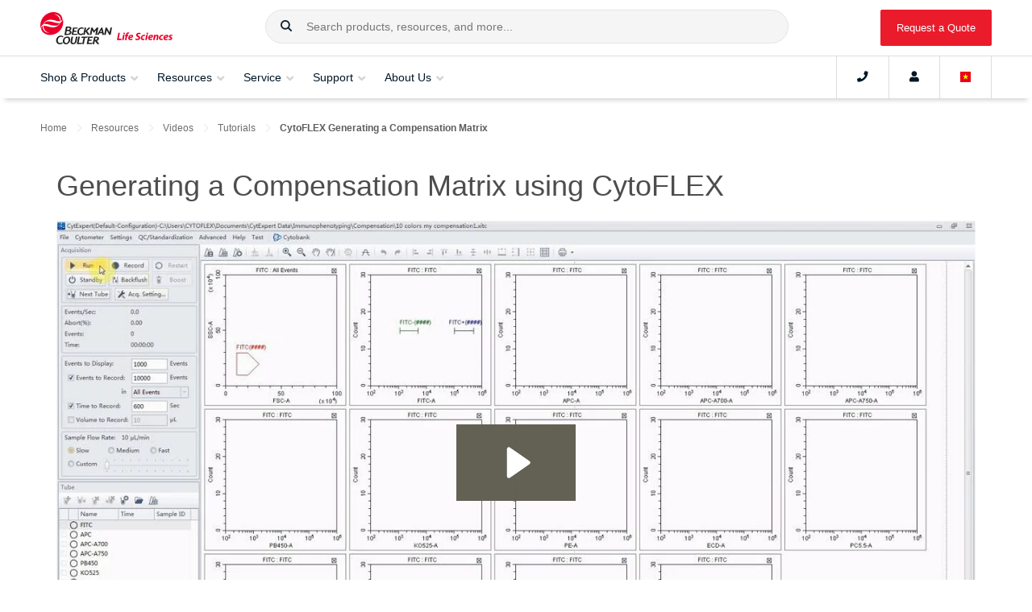

--- FILE ---
content_type: text/html; charset=utf-8
request_url: https://www.mybeckman.vn/en/resources/videos/tutorials/cytoflex-generating-a-compensation-matrix
body_size: 39607
content:








<!DOCTYPE html>

<html class="no-js" lang="">

<head>
    
    <meta charset="utf-8">
    <meta http-equiv="Content-Type" content="text/html; charset=UTF-8" />
    <meta http-equiv="X-UA-Compatible" content="IE=edge" />
    <meta name="viewport" content="width=device-width, initial-scale=1">
    <!-- BEGIN NOINDEX -->
    <title>CytoFLEX Generating a Compensation Matrix</title>
    <!-- END NOINDEX -->
    <meta name="description" content="Step-by-step instructions for generating a compensation matrix in CytExpert for CytoFLEX, the acquisition and analysis software used in the CytoFLEX Flow Cytometry platform" />
    <meta name="keywords" content="compensation matrix " />
    <meta name="robots" content="" />
    <meta name="google-site-verification" />
    <link rel="canonical" href="https://www.beckman.com/resources/videos/tutorials/cytoflex-generating-a-compensation-matrix" />
    <link rel="alternate" href="https://www.beckman.co.za/resources/videos/tutorials/cytoflex-generating-a-compensation-matrix" hreflang="en-ZA" />
<link rel="alternate" href="https://www.beckman.com/resources/videos/tutorials/cytoflex-generating-a-compensation-matrix" hreflang="ru-AM" />
<link rel="alternate" href="https://www.beckman.com/resources/videos/tutorials/cytoflex-generating-a-compensation-matrix" hreflang="en-AM" />
<link rel="alternate" href="https://www.mybeckman.cn/resources/videos/tutorials/cytoflex-generating-a-compensation-matrix" hreflang="zh-CN" />
<link rel="alternate" href="https://www.mybeckman.cn/resources/videos/tutorials/cytoflex-generating-a-compensation-matrix" hreflang="en-CN" />
<link rel="alternate" href="https://www.beckman.com/resources/videos/tutorials/cytoflex-generating-a-compensation-matrix" hreflang="en-GE" />
<link rel="alternate" href="https://www.beckman.com/resources/videos/tutorials/cytoflex-generating-a-compensation-matrix" hreflang="ru-GE" />
<link rel="alternate" href="https://www.beckman.hk/resources/videos/tutorials/cytoflex-generating-a-compensation-matrix" hreflang="en-HK" />
<link rel="alternate" href="https://www.beckman.hk/resources/videos/tutorials/cytoflex-generating-a-compensation-matrix" hreflang="zh-HK" />
<link rel="alternate" href="https://www.mybeckman.in/resources/videos/tutorials/cytoflex-generating-a-compensation-matrix" hreflang="hi-IN" />
<link rel="alternate" href="https://www.mybeckman.in/resources/videos/tutorials/cytoflex-generating-a-compensation-matrix" hreflang="en-IN" />
<link rel="alternate" href="https://www.beckman.jp/resources/videos/tutorials/cytoflex-generating-a-compensation-matrix" hreflang="ja-JP" />
<link rel="alternate" href="https://www.beckman.jp/resources/videos/tutorials/cytoflex-generating-a-compensation-matrix" hreflang="en-JP" />
<link rel="alternate" href="https://www.beckman.com/resources/videos/tutorials/cytoflex-generating-a-compensation-matrix" hreflang="ru-KZ" />
<link rel="alternate" href="https://www.beckman.com/resources/videos/tutorials/cytoflex-generating-a-compensation-matrix" hreflang="en-KZ" />
<link rel="alternate" href="https://www.beckman.com/resources/videos/tutorials/cytoflex-generating-a-compensation-matrix" hreflang="ru-KG" />
<link rel="alternate" href="https://www.beckman.com/resources/videos/tutorials/cytoflex-generating-a-compensation-matrix" hreflang="en-KG" />
<link rel="alternate" href="https://www.beckman.com/resources/videos/tutorials/cytoflex-generating-a-compensation-matrix" hreflang="en-SG" />
<link rel="alternate" href="https://www.beckman.kr/resources/videos/tutorials/cytoflex-generating-a-compensation-matrix" hreflang="ko-KR" />
<link rel="alternate" href="https://www.beckman.kr/resources/videos/tutorials/cytoflex-generating-a-compensation-matrix" hreflang="en-KR" />
<link rel="alternate" href="https://www.beckman.tw/resources/videos/tutorials/cytoflex-generating-a-compensation-matrix" hreflang="zh-TW" />
<link rel="alternate" href="https://www.beckman.tw/resources/videos/tutorials/cytoflex-generating-a-compensation-matrix" hreflang="en-TW" />
<link rel="alternate" href="https://www.beckman.com/resources/videos/tutorials/cytoflex-generating-a-compensation-matrix" hreflang="ru-TJ" />
<link rel="alternate" href="https://www.beckman.com/resources/videos/tutorials/cytoflex-generating-a-compensation-matrix" hreflang="en-TJ" />
<link rel="alternate" href="https://www.beckman.com/resources/videos/tutorials/cytoflex-generating-a-compensation-matrix" hreflang="ru-TM" />
<link rel="alternate" href="https://www.beckman.com/resources/videos/tutorials/cytoflex-generating-a-compensation-matrix" hreflang="en-TM" />
<link rel="alternate" href="https://www.beckman.com/resources/videos/tutorials/cytoflex-generating-a-compensation-matrix" hreflang="ru-UZ" />
<link rel="alternate" href="https://www.beckman.com/resources/videos/tutorials/cytoflex-generating-a-compensation-matrix" hreflang="en-UZ" />
<link rel="alternate" href="https://www.mybeckman.vn/resources/videos/tutorials/cytoflex-generating-a-compensation-matrix" hreflang="vi-VN" />
<link rel="alternate" href="https://www.mybeckman.vn/resources/videos/tutorials/cytoflex-generating-a-compensation-matrix" hreflang="en-VN" />
<link rel="alternate" href="https://www.beckman.com.au/resources/videos/tutorials/cytoflex-generating-a-compensation-matrix" hreflang="en-AU" />
<link rel="alternate" href="https://www.beckman.com/resources/videos/tutorials/cytoflex-generating-a-compensation-matrix" hreflang="en-NZ" />
<link rel="alternate" href="https://www.beckman.at/resources/videos/tutorials/cytoflex-generating-a-compensation-matrix" hreflang="de-AT" />
<link rel="alternate" href="https://www.beckman.at/resources/videos/tutorials/cytoflex-generating-a-compensation-matrix" hreflang="en-AT" />
<link rel="alternate" href="https://www.beckman.com/resources/videos/tutorials/cytoflex-generating-a-compensation-matrix" hreflang="ru-BY" />
<link rel="alternate" href="https://www.beckman.com/resources/videos/tutorials/cytoflex-generating-a-compensation-matrix" hreflang="en-BY" />
<link rel="alternate" href="https://www.beckman.com/resources/videos/tutorials/cytoflex-generating-a-compensation-matrix" hreflang="fr-BE" />
<link rel="alternate" href="https://www.beckman.com/resources/videos/tutorials/cytoflex-generating-a-compensation-matrix" hreflang="en-BE" />
<link rel="alternate" href="https://www.beckman.com/resources/videos/tutorials/cytoflex-generating-a-compensation-matrix" hreflang="de-BE" />
<link rel="alternate" href="https://www.beckman.fr/resources/videos/tutorials/cytoflex-generating-a-compensation-matrix" hreflang="fr-FR" />
<link rel="alternate" href="https://www.beckman.fr/resources/videos/tutorials/cytoflex-generating-a-compensation-matrix" hreflang="en-FR" />
<link rel="alternate" href="https://www.beckman.de/resources/videos/tutorials/cytoflex-generating-a-compensation-matrix" hreflang="de-DE" />
<link rel="alternate" href="https://www.beckman.de/resources/videos/tutorials/cytoflex-generating-a-compensation-matrix" hreflang="en-DE" />
<link rel="alternate" href="https://www.beckman.com/resources/videos/tutorials/cytoflex-generating-a-compensation-matrix" hreflang="en-IE" />
<link rel="alternate" href="https://www.beckman.it/resources/videos/tutorials/cytoflex-generating-a-compensation-matrix" hreflang="it-IT" />
<link rel="alternate" href="https://www.beckman.it/resources/videos/tutorials/cytoflex-generating-a-compensation-matrix" hreflang="en-IT" />
<link rel="alternate" href="https://www.beckman.com/resources/videos/tutorials/cytoflex-generating-a-compensation-matrix" hreflang="de-LI" />
<link rel="alternate" href="https://www.beckman.com/resources/videos/tutorials/cytoflex-generating-a-compensation-matrix" hreflang="en-LU" />
<link rel="alternate" href="https://www.beckman.com/resources/videos/tutorials/cytoflex-generating-a-compensation-matrix" hreflang="fr-LU" />
<link rel="alternate" href="https://www.beckman.com/resources/videos/tutorials/cytoflex-generating-a-compensation-matrix" hreflang="de-LU" />
<link rel="alternate" href="https://www.mybeckman.pl/resources/videos/tutorials/cytoflex-generating-a-compensation-matrix" hreflang="en-PL" />
<link rel="alternate" href="https://www.beckman.pt/resources/videos/tutorials/cytoflex-generating-a-compensation-matrix" hreflang="pt-PT" />
<link rel="alternate" href="https://www.beckman.pt/resources/videos/tutorials/cytoflex-generating-a-compensation-matrix" hreflang="en-PT" />
<link rel="alternate" href="https://www.beckman.com/resources/videos/tutorials/cytoflex-generating-a-compensation-matrix" hreflang="en-RO" />
<link rel="alternate" href="https://www.beckman.com/resources/videos/tutorials/cytoflex-generating-a-compensation-matrix" hreflang="ru-RU" />
<link rel="alternate" href="https://www.beckman.es/resources/videos/tutorials/cytoflex-generating-a-compensation-matrix" hreflang="es-ES" />
<link rel="alternate" href="https://www.beckman.es/resources/videos/tutorials/cytoflex-generating-a-compensation-matrix" hreflang="en-ES" />
<link rel="alternate" href="https://www.mybeckman.se/resources/videos/tutorials/cytoflex-generating-a-compensation-matrix" hreflang="sv-SE" />
<link rel="alternate" href="https://www.mybeckman.se/resources/videos/tutorials/cytoflex-generating-a-compensation-matrix" hreflang="en-SE" />
<link rel="alternate" href="https://www.beckman.ch/resources/videos/tutorials/cytoflex-generating-a-compensation-matrix" hreflang="en-CH" />
<link rel="alternate" href="https://www.beckman.ua/resources/videos/tutorials/cytoflex-generating-a-compensation-matrix" hreflang="en-UA" />
<link rel="alternate" href="https://www.mybeckman.uk/resources/videos/tutorials/cytoflex-generating-a-compensation-matrix" hreflang="en-GB" />
<link rel="alternate" href="https://www.beckman.com/resources/videos/tutorials/cytoflex-generating-a-compensation-matrix" hreflang="es-AR" />
<link rel="alternate" href="https://www.beckman.com/resources/videos/tutorials/cytoflex-generating-a-compensation-matrix" hreflang="en-AR" />
<link rel="alternate" href="https://www.beckman.com/resources/videos/tutorials/cytoflex-generating-a-compensation-matrix" hreflang="es-BO" />
<link rel="alternate" href="https://www.mybeckman.com.br/resources/videos/tutorials/cytoflex-generating-a-compensation-matrix" hreflang="pt-BR" />
<link rel="alternate" href="https://www.beckman.com/resources/videos/tutorials/cytoflex-generating-a-compensation-matrix" hreflang="es-CL" />
<link rel="alternate" href="https://www.beckman.com/resources/videos/tutorials/cytoflex-generating-a-compensation-matrix" hreflang="en-CL" />
<link rel="alternate" href="https://www.mybeckman.co/resources/videos/tutorials/cytoflex-generating-a-compensation-matrix" hreflang="es-CO" />
<link rel="alternate" href="https://www.mybeckman.co/resources/videos/tutorials/cytoflex-generating-a-compensation-matrix" hreflang="en-CO" />
<link rel="alternate" href="https://www.beckman.com/resources/videos/tutorials/cytoflex-generating-a-compensation-matrix" hreflang="es-CR" />
<link rel="alternate" href="https://www.beckman.com/resources/videos/tutorials/cytoflex-generating-a-compensation-matrix" hreflang="en-CR" />
<link rel="alternate" href="https://www.beckman.com/resources/videos/tutorials/cytoflex-generating-a-compensation-matrix" hreflang="es-CU" />
<link rel="alternate" href="https://www.beckman.com/resources/videos/tutorials/cytoflex-generating-a-compensation-matrix" hreflang="en-DM" />
<link rel="alternate" href="https://www.beckman.com/resources/videos/tutorials/cytoflex-generating-a-compensation-matrix" hreflang="es-DO" />
<link rel="alternate" href="https://www.beckman.com/resources/videos/tutorials/cytoflex-generating-a-compensation-matrix" hreflang="en-DO" />
<link rel="alternate" href="https://www.beckman.com/resources/videos/tutorials/cytoflex-generating-a-compensation-matrix" hreflang="en-EC" />
<link rel="alternate" href="https://www.beckman.com/resources/videos/tutorials/cytoflex-generating-a-compensation-matrix" hreflang="es-SV" />
<link rel="alternate" href="https://www.beckman.com/resources/videos/tutorials/cytoflex-generating-a-compensation-matrix" hreflang="en-SV" />
<link rel="alternate" href="https://www.beckman.com/resources/videos/tutorials/cytoflex-generating-a-compensation-matrix" hreflang="en-GT" />
<link rel="alternate" href="https://www.beckman.com/resources/videos/tutorials/cytoflex-generating-a-compensation-matrix" hreflang="fr-HT" />
<link rel="alternate" href="https://www.beckman.com/resources/videos/tutorials/cytoflex-generating-a-compensation-matrix" hreflang="en-HT" />
<link rel="alternate" href="https://www.beckman.mx/resources/videos/tutorials/cytoflex-generating-a-compensation-matrix" hreflang="es-MX" />
<link rel="alternate" href="https://www.beckman.mx/resources/videos/tutorials/cytoflex-generating-a-compensation-matrix" hreflang="en-MX" />
<link rel="alternate" href="https://www.beckman.com/resources/videos/tutorials/cytoflex-generating-a-compensation-matrix" hreflang="es-NI" />
<link rel="alternate" href="https://www.beckman.com/resources/videos/tutorials/cytoflex-generating-a-compensation-matrix" hreflang="en-NI" />
<link rel="alternate" href="https://www.beckman.com/resources/videos/tutorials/cytoflex-generating-a-compensation-matrix" hreflang="es-PA" />
<link rel="alternate" href="https://www.beckman.com/resources/videos/tutorials/cytoflex-generating-a-compensation-matrix" hreflang="en-PA" />
<link rel="alternate" href="https://www.beckman.com/resources/videos/tutorials/cytoflex-generating-a-compensation-matrix" hreflang="es-PY" />
<link rel="alternate" href="https://www.beckman.com/resources/videos/tutorials/cytoflex-generating-a-compensation-matrix" hreflang="en-PY" />
<link rel="alternate" href="https://www.beckman.com/resources/videos/tutorials/cytoflex-generating-a-compensation-matrix" hreflang="es-PE" />
<link rel="alternate" href="https://www.beckman.com/resources/videos/tutorials/cytoflex-generating-a-compensation-matrix" hreflang="en-PE" />
<link rel="alternate" href="https://www.beckman.com/resources/videos/tutorials/cytoflex-generating-a-compensation-matrix" hreflang="es-PR" />
<link rel="alternate" href="https://www.beckman.com/resources/videos/tutorials/cytoflex-generating-a-compensation-matrix" hreflang="en-PR" />
<link rel="alternate" href="https://www.beckman.com/resources/videos/tutorials/cytoflex-generating-a-compensation-matrix" hreflang="es-UY" />
<link rel="alternate" href="https://www.beckman.com/resources/videos/tutorials/cytoflex-generating-a-compensation-matrix" hreflang="en-UY" />
<link rel="alternate" href="https://www.beckman.com/resources/videos/tutorials/cytoflex-generating-a-compensation-matrix" hreflang="es-VE" />
<link rel="alternate" href="https://www.beckman.com/resources/videos/tutorials/cytoflex-generating-a-compensation-matrix" hreflang="en-VE" />
<link rel="alternate" href="https://www.beckman.com.tr/resources/videos/tutorials/cytoflex-generating-a-compensation-matrix" hreflang="tr-TR" />
<link rel="alternate" href="https://www.beckman.ae/resources/videos/tutorials/cytoflex-generating-a-compensation-matrix" hreflang="en-AE" />
<link rel="alternate" href="https://www.beckman.com/resources/videos/tutorials/cytoflex-generating-a-compensation-matrix" hreflang="fr-DZ" />
<link rel="alternate" href="https://www.beckman.co.il/resources/videos/tutorials/cytoflex-generating-a-compensation-matrix" hreflang="en-IL" />
<link rel="alternate" href="https://www.beckman.co.il/resources/videos/tutorials/cytoflex-generating-a-compensation-matrix" hreflang="ru-IL" />
<link rel="alternate" href="https://www.mybeckman.ca/resources/videos/tutorials/cytoflex-generating-a-compensation-matrix" hreflang="en-CA" />
<link rel="alternate" href="https://www.beckman.com/resources/videos/tutorials/cytoflex-generating-a-compensation-matrix" hreflang="en-US" />

    <link rel="stylesheet" type="text/css" href="https://cloud.typography.com/7861374/7540572/css/fonts.css" />
    <link rel="stylesheet" href="/assets/fonts/fontawesome/all.min.css">
    <link rel="stylesheet" href="/assets/fonts/fontawesome/v4-shims.min.css">
    <link rel="stylesheet" type="text/css" href="https://media.beckman.com/assets/css/styles.css?v-639039095080000000" />
    <!-- Set dataLayer Variables -->
    <script>
        window.dataLayer = window.dataLayer || [];
        var user = '';
        var username = '';
        var customerNumber = '' ? '' : null;

        // Verify for user id
        if (user && username) {
            window.dataLayer.push({ "loggedin": user });
            window.dataLayer.push({ "master_customer_number": customerNumber});
            window.dataLayer.push({ "user_name": username});
        } else if (username && !(user)) {
            window.dataLayer.push({ "loggedin": null });
        } else {
            window.dataLayer.push({ "notloggedin": null });
        }
    </script>
    <!-- End Set dataLayer Variables -->
    <!-- Google Consent Mode -->
    <script>
        window.dataLayer = window.dataLayer || [];
        function gtag() {
            dataLayer.push(arguments)
        }
        gtag("consent", "default", {
            analytics_storage: "denied"
        });
    </script>
    <!-- End Google Consent Mode-->
    <!-- Google Tag Manager -->
    <script>
        (function(w,d,s,l,i){w[l]=w[l]||[];w[l].push({'gtm.start':
        new Date().getTime(),event:'gtm.js'});var f=d.getElementsByTagName(s)[0],
        j=d.createElement(s),dl=l!='dataLayer'?'&l='+l:'';j.async=true;j.src=
        'https://www.googletagmanager.com/gtm.js?id='+i+dl;f.parentNode.insertBefore(j,f);
        })(window,document,'script','dataLayer','GTM-MKPT2R');
    </script>
    <!-- End Google Tag Manager -->
    <!-- Function to update analytics consent parameter -->
    <script>
        function consentGrantedForGaCookie() {
            gtag('consent', 'update', {
                analytics_storage: "granted"
            });
        }
    </script>

    
    <script>
        window.page_url = {};
        window.BCI_GoogleTagManager = 'GTM-MKPT2R';
    </script>    
    <!--Google ads scripts-->

        <!-- Marketo Munchkin script -->
        <script type="text/javascript">
            (function () {
                var didInit = false;
                function initMunchkin() {
                    if (didInit === false) {
                        didInit = true;
                        Munchkin.init('682-XWP-826', { 'cookieAnon': false });  //set cookieAnon false will prevent tracking and cookie creation of new anonymous leads
                    }
                }
                var s = document.createElement('script');
                s.type = 'text/javascript';
                s.async = true;
                s.src = '//munchkin.marketo.net/munchkin.js';
                s.onreadystatechange = function () {
                    if (this.readyState == 'complete' || this.readyState == 'loaded') {
                        initMunchkin();
                    }
                };
                s.onload = initMunchkin;
                document.getElementsByTagName('head')[0].appendChild(s);
            })();
        </script>





    <script type="application/ld+json">
    {
      "@context": "https://schema.org",
      "@type": "ResearchOrganization",
      "name": "Beckman Coulter Life Sciences",
      "url": "https://www.mybeckman.vn",
      "logo": "https://media.beckman.com/-/media/corporate/logos/bcls_logo_horizontal_2-color.svg",
      "description": "Step-by-step instructions for generating a compensation matrix in CytExpert for CytoFLEX, the acquisition and analysis software used in the CytoFLEX Flow Cytometry platform",
      "contactPoint": {
        "@type": "ContactPoint",
        "telephone": " ",
        "contactType": "Customer Service"
      },
      "sameAs": [
    "https://www.facebook.com/BCILifeSciences/",
    "https://www.linkedin.com/company/beckman-coulter-ls/",
    "https://twitter.com/BCILifeSciences"
],
      "parentOrganization": {
        "@type": "Organization",
        "name": "Danaher Corporation",
        "url": "https://danaher.com/"
        }
    }
    </script>




    <script type="application/ld+json">
{
  "@context": "https://schema.org",
  "@type": "BreadcrumbList",
  "itemListElement": [

{
"@type": "ListItem",
"position": 1,
"item": {
"@id": "https://www.beckman.com",
"name": "Home"
}
},

{
"@type": "ListItem",
"position": 2,
"item": {
"@id": "https://www.beckman.com/resources",
"name": "Resources"
}
},

{
"@type": "ListItem",
"position": 3,
"item": {
"@id": "https://www.beckman.com/resources/videos",
"name": "Videos"
}
},

{
"@type": "ListItem",
"position": 4,
"item": {
"@id": "https://www.beckman.com/resources/videos/tutorials",
"name": "Tutorials"
}
},

{
"@type": "ListItem",
"position": 5,
"item": {
"@id": "https://www.beckman.com/resources/videos/tutorials/cytoflex-generating-a-compensation-matrix",
"name": "CytoFLEX Generating a Compensation Matrix"
}
}

  ]
}
    </script>






        <script type="application/ld+json">
{
  "@context": "https://schema.org/",
  "@type": "VideoObject",
  "name": "Generating a Compensation Matrix using CytoFLEX",
  "@id": "https://fast.wistia.net/embed/medias/fzmcf81ljd",
  "datePublished": "2020/06/26"
}
        </script>


</head>

<body class="body">
    <input type="hidden" id="userId" data-currency="VND" data-user="" data-username="">
        <input type="hidden" id="contextItemId" value="{4FC1BE22-A8AB-4FC8-A21D-D6B4CC2EB0F8}">

    <!-- Google Tag Manager (noscript) -->
    <noscript>
        <iframe src="https://www.googletagmanager.com/ns.html?id=GTM-MKPT2R"
                height="0" width="0" style="display:none;visibility:hidden"></iframe>
    </noscript>
    <!-- End Google Tag Manager (noscript) -->
    <!-- BEGIN Cookie Consent banner-->
        <div id="consent_blackbar"></div>
    <!-- END Cookie Consent banner-->
    <!-- BEGIN Alert Message -->

<!-- Begin Alert Banner -->
    <!-- END Alert Message -->
    <!--Begin Punchout Welcome Banner with Session Close -->
    <!--End Punchout Welcome Banner with Session Close -->

    <div id="wrapper">
        <input type="hidden" id="csrfToken" value="rATDOiuAqeA2EV5rvZiXw3KVWUSQVkIn0-o_URD0We1LhLkoMhAep5Euf7O29D_xwalw6xjswYx2WrMN0tI4D6d2hSSvgdHHsdbk4rlL8SE1:OcHuuOVWf5TDgmEh-uYgsroj5hq0wAADNnAv1AAW836KiD0KlUSFvFwXnJ3jvhIbDqSz7pEx5OBfPkuHHx79hB-whyXeDYzo0Vp0cbGe9a81" />

        <!-- BEGIN NOINDEX -->
        
<!-- Begin Header-->



<header id="mainNav" class="GlobalHeader grid">
    <div class="flex-group fluid-container">

            <a href="/" class="GlobalHeader__item GlobalLogo" style="background-image: url('https://media.beckman.com/-/media/corporate/logos/bcls_logo_horizontal_2-color.svg?rev=e0d43ccb1073474ebc325420d6cbcefc');">
                <img src="https://media.beckman.com/-/media/corporate/logos/bcls_logo_horizontal_2-color.svg?rev=e0d43ccb1073474ebc325420d6cbcefc" class="sr-only" alt="Beckman Coulter Life Sciences" />
            </a>

        <div class="GlobalHeader__item SiteSearch">
            

<div id="external_search_box_section" class="CoveoExternalComponentSection" data-search-interface-id="coveo-search-interface">
    



<script>
    document.addEventListener("CoveoSearchEndpointInitialized", function() {
        var searchboxElement = document.getElementById("coveo-global-searchbox");
        searchboxElement.addEventListener("CoveoComponentInitialized", function() {
            CoveoForSitecore.initSearchboxIfStandalone(searchboxElement, "https://www.mybeckman.vn/en/search");
        });
    })
</script>    <div id="coveo-global-searchbox_container" class="coveo-for-sitecore-search-box-container"
                     data-prebind-maximum-age='currentMaximumAge'
>
        <div id="coveo-global-searchbox"
             class="CoveoSearchbox"
                             data-enable-omnibox='true'
                 data-enable-query-suggest-addon='true'
                 data-enable-simple-field-addon='true'
                 data-partial-match-keywords='5'
                 data-partial-match-threshold='50%'
                 data-prebind-maximum-age='currentMaximumAge'
                 data-placeholder='Search products, resources, and more...'
                 data-clear-filters-on-new-query='false'
>
            
            
<script type="text/javascript">
    document.addEventListener("CoveoSearchEndpointInitialized", function() {
        var componentId = "coveo-global-searchbox";
        var componentElement = document.getElementById(componentId);

        function showError(error) {
                console.error(error);
        }

        function areCoveoResourcesIncluded() {
            return typeof (Coveo) !== "undefined";
        }

        if (areCoveoResourcesIncluded()) {
            var event = document.createEvent("CustomEvent");
            event.initEvent("CoveoComponentInitialized", false, true);
            
            setTimeout(function() {
                componentElement.dispatchEvent(event);
            }, 0);
        } else {
            componentElement.classList.add("invalid");
            showError("The Coveo Resources component must be included in this page.");
        }
    });
</script>
            <div class="CoveoForSitecoreBindWithUserContext"></div>
            <div class="CoveoForSitecoreExpressions"></div>
            <div class="CoveoForSitecoreConfigureSearchHub" data-sc-search-hub="Search"></div>
        </div>
        
    </div>

</div>
<script type="text/javascript">
    document.addEventListener("CoveoSearchEndpointInitialized", function () {
        var externalComponentsSection = document.getElementById("external_search_box_section");
             CoveoForSitecore.initExternalComponentsSection(externalComponentsSection);
    });
</script>

<link rel="stylesheet" href="https://static.cloud.coveo.com/searchui/v2.10116/css/CoveoFullSearch.css" />
<link rel="stylesheet" href="https://static.cloud.coveo.com/coveoforsitecore/ui/v0.64.7/css/CoveoForSitecore.css" />
<script class="coveo-script" type="text/javascript" src='https://static.cloud.coveo.com/searchui/v2.10116/js/CoveoJsSearch.Lazy.min.js'></script>
<script class="coveo-for-sitecore-script" type="text/javascript" src='https://static.cloud.coveo.com/coveoforsitecore/ui/v0.64.7/js/CoveoForSitecore.Lazy.min.js'></script>
<script type="text/javascript" src="https://static.cloud.coveo.com/searchui/v2.10116/js/cultures/en.js"></script>

<div>


    
    
    <!-- Resources -->
    <div id="SearchResourcesProperties_63ca55e73e5b48dca351a6ccc9c13751"
         class="CoveoForSitecoreContext"
                    data-sc-should-have-analytics-component='true'
            data-sc-analytics-enabled='true'
            data-sc-current-language='en'
            data-prebind-sc-language-field-name='fieldTranslator'
            data-sc-language-field-name='_language'
            data-sc-labels='{&quot;Ascending&quot; : &quot;Ascending&quot; , &quot;Descending&quot; : &quot;Descending&quot; , &quot;Created&quot; : &quot;Created&quot; , &quot;Created By&quot; : &quot;Created by&quot; , &quot;Creation Time&quot; : &quot;Creation time.&quot; , &quot;Template&quot; : &quot;Template&quot; , &quot;Updated By&quot; : &quot;Updated by&quot; , &quot;Language&quot; : &quot;Language&quot; , &quot;Last Time Modified&quot; : &quot;Last time modified.&quot; , &quot;Uniform resource identifier&quot; : &quot;URI&quot; , &quot;Search is currently unavailable&quot; : &quot;Oops! Something went wrong on the server.&quot; , &quot;If the problem persists contact the administrator.&quot; : &quot;If the problem persists contact the administrator.&quot;}'
            data-sc-maximum-age='900000'
            data-sc-page-name='CytoFLEX Generating a Compensation Matrix'
            data-sc-page-name-full-path='/sitecore/content/Home/Resources/Videos/Tutorials/CytoFLEX Generating a Compensation Matrix'
            data-sc-index-source-name='Coveo_web_index - LSWEB-DW-Production'
            data-sc-is-in-experience-editor='false'
            data-sc-is-user-anonymous='true'
            data-sc-item-uri='sitecore://web/{4FC1BE22-A8AB-4FC8-A21D-D6B4CC2EB0F8}?lang=en&amp;ver=2'
            data-sc-item-id='4fc1be22-a8ab-4fc8-a21d-d6b4cc2eb0f8'
            data-prebind-sc-latest-version-field-name='fieldTranslator'
            data-sc-latest-version-field-name='_latestversion'
            data-sc-rest-endpoint-uri='/coveo/rest'
            data-sc-analytics-endpoint-uri='/coveo/rest/ua'
            data-sc-site-name='website'
            data-sc-field-prefix='f'
            data-sc-field-suffix='72451'
            data-sc-prefer-source-specific-fields='false'
            data-sc-external-fields='[{&quot;fieldName&quot;:&quot;permanentid&quot;,&quot;shouldEscape&quot;:false}]'
            data-sc-source-specific-fields='[{&quot;fieldName&quot;:&quot;attachmentparentid&quot;},{&quot;fieldName&quot;:&quot;author&quot;},{&quot;fieldName&quot;:&quot;clickableuri&quot;},{&quot;fieldName&quot;:&quot;collection&quot;},{&quot;fieldName&quot;:&quot;concepts&quot;},{&quot;fieldName&quot;:&quot;date&quot;},{&quot;fieldName&quot;:&quot;filetype&quot;},{&quot;fieldName&quot;:&quot;indexeddate&quot;},{&quot;fieldName&quot;:&quot;isattachment&quot;},{&quot;fieldName&quot;:&quot;language&quot;},{&quot;fieldName&quot;:&quot;printableuri&quot;},{&quot;fieldName&quot;:&quot;rowid&quot;},{&quot;fieldName&quot;:&quot;size&quot;},{&quot;fieldName&quot;:&quot;title&quot;},{&quot;fieldName&quot;:&quot;topparent&quot;},{&quot;fieldName&quot;:&quot;topparentid&quot;},{&quot;fieldName&quot;:&quot;transactionid&quot;},{&quot;fieldName&quot;:&quot;uri&quot;},{&quot;fieldName&quot;:&quot;urihash&quot;},{&quot;fieldName&quot;:&quot;body&quot;},{&quot;fieldName&quot;:&quot;regions&quot;},{&quot;fieldName&quot;:&quot;countries&quot;},{&quot;fieldName&quot;:&quot;treat as exclusion&quot;},{&quot;fieldName&quot;:&quot;exclude from search&quot;}]'
>
    </div>
    <script type="text/javascript">
        var endpointConfiguration = {
            itemUri: "sitecore://web/{4FC1BE22-A8AB-4FC8-A21D-D6B4CC2EB0F8}?lang=en&amp;ver=2",
            siteName: "website",
            restEndpointUri: "/coveo/rest"
        };
        if (typeof (CoveoForSitecore) !== "undefined") {
            CoveoForSitecore.SearchEndpoint.configureSitecoreEndpoint(endpointConfiguration);
            CoveoForSitecore.version = "5.0.1368.1";
            var context = document.getElementById("SearchResourcesProperties_63ca55e73e5b48dca351a6ccc9c13751");
            if (!!context) {
                CoveoForSitecore.Context.configureContext(context);
            }
        }
    </script>
</div>
        </div>
            <a href="https://www.mybeckman.vn/en/request-quote" id="RfqButton" class="GlobalHeader__item btn btn-primary btn-red">Request a Quote</a>
    </div>
    <div class="flex-group fluid-container Navbar">
        <button class="GlobalHeader__item MobileMainNav navbar-toggler" type="button" aria-expanded="false" aria-label="Toggle navigation">
            <i class="fa fa-bars"></i>Menu
        </button>
        <nav id="navScrollContainer">
            <ul id="GlobalNav" class="Navbar__menu">
                

                <li class="Navbar__menu-item Navbar__menu-item--is-megamenu-trigger">
                    <button data-flyout-id="shopProductsMenu">
                        <span class="Navbar__menu-item-anchor">Shop &amp; Products</span>
                        <i class="fa fa-angle-down"></i>
                    </button>
                    <div class="Flyout">
                        <div id="shopProductsMenu" class="MegaMenu MegaMenu--has-levels" style="width: 300px;">
                                <section class="MegaMenu__panel MegaMenu__panel--level1">
                                    <ul class="MegaMenu__menu">
                                                        <li class="MegaMenu__item MegaMenu__item--has-submenu levelOne">
                                                            <a href="/instruments">Instruments</a>
                                                                <section class="MegaMenu__panel MegaMenu__panel--level2">
                                                                    <ul class="MegaMenu__menu">
                                                                        <li class="MegaMenu__item MegaMenu__item--go-back">
                                                                            <button class="go-back">Shop &amp; Products</button>
                                                                        </li>
                                                                        <li class="hidden-lg MegaMenu__section-title">Instruments</li>
                                                                        <li class="hidden-lg MegaMenu__item">
                                                                            <a href="/instruments">Instruments<i class="fas fa-long-arrow-alt-right"></i></a>
                                                                        </li>
                                                                                <li class="MegaMenu__item levelTwo levelTwo__first-item MegaMenu__item--has-submenu">
                                                                                    <a href="/air-particle-counters">Air Particle Counters for Cleanroom and Environmental Monitoring</a>

                                                                                        <section class="MegaMenu__panel MegaMenu__panel--level3">
                                                                                            <ul class="MegaMenu__menu">
                                                                                                <li class="MegaMenu__item MegaMenu__item--go-back">
                                                                                                    <button class="go-back">Instruments</button>
                                                                                                </li>
                                                                                                <li class="hidden-lg MegaMenu__section-title">Air Particle Counters for Cleanroom and Environmental Monitoring</li>
                                                                                                <li class="hidden-lg MegaMenu__item">
                                                                                                    <a href="/air-particle-counters">Air Particle Counters for Cleanroom and Environmental Monitoring<i class="fas fa-long-arrow-alt-right"></i></a>
                                                                                                </li>
                                                                                                            <li class="MegaMenu__section-title">Portable</li>
                                                                                                                            <li class="MegaMenu__item levelThree__first-item">
                                                                                                                                <a href="/air-particle-counters/met-one-3400-plus">MET ONE 3400+ Air Particle Counter</a>
                                                                                                                            </li>
                                                                                                                            <li class="MegaMenu__item ">
                                                                                                                                <a href="/air-particle-counters/met-one-3411">MET ONE 3411</a>
                                                                                                                            </li>
                                                                                                            <li class="MegaMenu__section-title">Handheld</li>
                                                                                                                            <li class="MegaMenu__item ">
                                                                                                                                <a href="/air-particle-counters/met-one-hhpc-plus-series">MET ONE HHPC+ Series</a>
                                                                                                                            </li>
                                                                                                            <li class="MegaMenu__section-title">Remote</li>
                                                                                                                            <li class="MegaMenu__item ">
                                                                                                                                <a href="/air-particle-counters/met-one-6000">MET ONE 6000</a>
                                                                                                                            </li>
                                                                                                                            <li class="MegaMenu__item ">
                                                                                                                                <a href="/air-particle-counters/met-one-6000p">MET ONE 6000P</a>
                                                                                                                            </li>
                                                                                                                            <li class="MegaMenu__item ">
                                                                                                                                <a href="/air-particle-counters/met-one-7000">MET ONE 7000</a>
                                                                                                                            </li>
                                                                                                                            <li class="MegaMenu__item ">
                                                                                                                                <a href="/air-particle-counters/met-one-r4800-and-r4900">MET ONE R4800 and R4900</a>
                                                                                                                            </li>
                                                                                                            <li class="MegaMenu__item levelThree levelThree__last-item">
                                                                                                                <a href="/air-particle-counters/facility-monitoring-system">Facility Monitoring System (FMS)</a>
                                                                                                            </li>
                                                                                            </ul>
                                                                                        </section>
                                                                                </li>
                                                                                <li class="MegaMenu__item levelTwo  MegaMenu__item--has-submenu">
                                                                                    <a href="/cell-counters-and-analyzers">Cell Counters, Sizers and Media Analyzers</a>

                                                                                        <section class="MegaMenu__panel MegaMenu__panel--level3">
                                                                                            <ul class="MegaMenu__menu">
                                                                                                <li class="MegaMenu__item MegaMenu__item--go-back">
                                                                                                    <button class="go-back">Instruments</button>
                                                                                                </li>
                                                                                                <li class="hidden-lg MegaMenu__section-title">Cell Counters, Sizers and Media Analyzers</li>
                                                                                                <li class="hidden-lg MegaMenu__item">
                                                                                                    <a href="/cell-counters-and-analyzers">Cell Counters, Sizers and Media Analyzers<i class="fas fa-long-arrow-alt-right"></i></a>
                                                                                                </li>
                                                                                                            <li class="MegaMenu__section-title">Cell Viability Analyzers </li>
                                                                                                                            <li class="MegaMenu__item levelThree__first-item">
                                                                                                                                <a href="/cell-counters-and-analyzers/vi-cell-blu">Vi-CELL BLU Cell Counter &amp; Analyzer</a>
                                                                                                                            </li>
                                                                                                            <li class="MegaMenu__section-title">Bio Process Monitors</li>
                                                                                                                            <li class="MegaMenu__item ">
                                                                                                                                <a href="/cell-counters-and-analyzers/vi-cell-metaflex">Vi-CELL MetaFLEX Bioanalyte Analyzer</a>
                                                                                                                            </li>
                                                                                                            <li class="MegaMenu__section-title">Coulter Counters</li>
                                                                                                                            <li class="MegaMenu__item ">
                                                                                                                                <a href="/cell-counters-and-analyzers/multisizer-4e">Multisizer 4e Coulter Counter</a>
                                                                                                                            </li>
                                                                                            </ul>
                                                                                        </section>
                                                                                </li>
                                                                                <li class="MegaMenu__item levelTwo  MegaMenu__item--has-submenu">
                                                                                    <a href="/centrifuges">Centrifuges &amp; Lab Equipment</a>

                                                                                        <section class="MegaMenu__panel MegaMenu__panel--level3">
                                                                                            <ul class="MegaMenu__menu">
                                                                                                <li class="MegaMenu__item MegaMenu__item--go-back">
                                                                                                    <button class="go-back">Instruments</button>
                                                                                                </li>
                                                                                                <li class="hidden-lg MegaMenu__section-title">Centrifuges &amp; Lab Equipment</li>
                                                                                                <li class="hidden-lg MegaMenu__item">
                                                                                                    <a href="/centrifuges">Centrifuges &amp; Lab Equipment<i class="fas fa-long-arrow-alt-right"></i></a>
                                                                                                </li>
                                                                                                            <li class="MegaMenu__item levelThree levelThree__first-item">
                                                                                                                <a href="/centrifuges/ultracentrifuges">Ultracentrifuges</a>
                                                                                                            </li>
                                                                                                            <li class="MegaMenu__item levelThree ">
                                                                                                                <a href="/centrifuges/high-speed">High-Speed Centrifuges</a>
                                                                                                            </li>
                                                                                                            <li class="MegaMenu__item levelThree ">
                                                                                                                <a href="/centrifuges/general-purpose">Benchtop Centrifuges</a>
                                                                                                            </li>
                                                                                                            <li class="MegaMenu__item levelThree ">
                                                                                                                <a href="/centrifuges/analytical-ultracentrifuges">Analytical Ultracentrifuge</a>
                                                                                                            </li>
                                                                                                            <li class="MegaMenu__section-title">Rotors</li>
                                                                                                                            <li class="MegaMenu__item ">
                                                                                                                                <a href="/centrifuges/rotors/fixed-angle">Fixed Angle Centrifuge Rotors</a>
                                                                                                                            </li>
                                                                                                                            <li class="MegaMenu__item ">
                                                                                                                                <a href="/centrifuges/rotors/near-vertical-angle">Near-Vertical Rotors</a>
                                                                                                                            </li>
                                                                                                                            <li class="MegaMenu__item ">
                                                                                                                                <a href="/centrifuges/rotors/swinging-bucket">Swinging-Bucket Rotors</a>
                                                                                                                            </li>
                                                                                                                            <li class="MegaMenu__item ">
                                                                                                                                <a href="/centrifuges/rotors/vertical-angle">Vertical Angle Rotors</a>
                                                                                                                            </li>
                                                                                                                            <li class="MegaMenu__item ">
                                                                                                                                <a href="/centrifuges/rotors">Centrifuge Rotors</a>
                                                                                                                            </li>
                                                                                                            <li class="MegaMenu__section-title">SUPPLIES + TOOLS</li>
                                                                                                                            <li class="MegaMenu__item ">
                                                                                                                                <a href="/supplies/tubes-and-bottles">Centrifuge Tubes and Bottles</a>
                                                                                                                            </li>
                                                                                                                            <li class="MegaMenu__item ">
                                                                                                                                <a href="/centrifuges/rotors/calculator">Intellifuge Rotor Calculator</a>
                                                                                                                            </li>
                                                                                                                            <li class="MegaMenu__item levelThree__last-item">
                                                                                                                                <a href="/supplies">Supplies, Parts &amp; Accessories</a>
                                                                                                                            </li>
                                                                                            </ul>
                                                                                        </section>
                                                                                </li>
                                                                                <li class="MegaMenu__item levelTwo  MegaMenu__item--has-submenu">
                                                                                    <a href="/flow-cytometry">Flow Cytometry</a>

                                                                                        <section class="MegaMenu__panel MegaMenu__panel--level3">
                                                                                            <ul class="MegaMenu__menu">
                                                                                                <li class="MegaMenu__item MegaMenu__item--go-back">
                                                                                                    <button class="go-back">Instruments</button>
                                                                                                </li>
                                                                                                <li class="hidden-lg MegaMenu__section-title">Flow Cytometry</li>
                                                                                                <li class="hidden-lg MegaMenu__item">
                                                                                                    <a href="/flow-cytometry">Flow Cytometry<i class="fas fa-long-arrow-alt-right"></i></a>
                                                                                                </li>
                                                                                                            <li class="MegaMenu__section-title">Research Flow Cytometry Analyzer</li>
                                                                                                                            <li class="MegaMenu__item levelThree__first-item">
                                                                                                                                <a href="/flow-cytometry/research-flow-cytometers/cytoflex">CytoFLEX Flow Cytometer</a>
                                                                                                                            </li>
                                                                                                                            <li class="MegaMenu__item ">
                                                                                                                                <a href="/flow-cytometry/research-flow-cytometers/cytoflex-s">CytoFLEX S Flow Cytometer</a>
                                                                                                                            </li>
                                                                                                                            <li class="MegaMenu__item ">
                                                                                                                                <a href="/flow-cytometry/research-flow-cytometers/cytoflex-lx">CytoFLEX LX Flow Cytometer</a>
                                                                                                                            </li>
                                                                                                                            <li class="MegaMenu__item ">
                                                                                                                                <a href="/flow-cytometry/research-flow-cytometers/cytoflex-nano">CytoFLEX nano Flow Cytometer</a>
                                                                                                                            </li>
                                                                                                                            <li class="MegaMenu__item ">
                                                                                                                                <a href="/flow-cytometry/research-flow-cytometers/cytoflex-mosaic">CytoFLEX mosaic Spectral Detection Module</a>
                                                                                                                            </li>
                                                                                                            <li class="MegaMenu__section-title">Clinical Flow Cytometry Analyzer</li>
                                                                                                                            <li class="MegaMenu__item ">
                                                                                                                                <a href="/flow-cytometry/clinical-flow-cytometers/aquios-cl">AQUIOS CL Flow Cytometer</a>
                                                                                                                            </li>
                                                                                                                            <li class="MegaMenu__item ">
                                                                                                                                <a href="/flow-cytometry/clinical-flow-cytometers/navios-ex">Navios EX</a>
                                                                                                                            </li>
                                                                                                                            <li class="MegaMenu__item ">
                                                                                                                                <a href="/flow-cytometry/clinical-flow-cytometers/dxflex">DxFLEX Flow Cytometer</a>
                                                                                                                            </li>
                                                                                                            <li class="MegaMenu__section-title">Cell Sorters</li>
                                                                                                                            <li class="MegaMenu__item ">
                                                                                                                                <a href="/flow-cytometry/cell-sorters/cytoflex-srt">CytoFLEX SRT Benchtop Cell Sorter</a>
                                                                                                                            </li>
                                                                                                                            <li class="MegaMenu__item ">
                                                                                                                                <a href="/flow-cytometry/cell-sorters/moflo-astrios-eq">MoFlo Astrios Cell Sorter</a>
                                                                                                                            </li>
                                                                                                            <li class="MegaMenu__section-title">Cell Preparation Systems</li>
                                                                                                                            <li class="MegaMenu__item ">
                                                                                                                                <a href="/flow-cytometry/sample-preparation-stations/cellmek-sps">CellMek SPS</a>
                                                                                                                            </li>
                                                                                                                            <li class="MegaMenu__item ">
                                                                                                                                <a href="/flow-cytometry/sample-preparation-stations/tq-prep">TQ-Prep Workstation</a>
                                                                                                                            </li>
                                                                                                            <li class="MegaMenu__section-title">Software</li>
                                                                                                                            <li class="MegaMenu__item ">
                                                                                                                                <a href="/flow-cytometry/software/kaluza">Kaluza Analysis Software</a>
                                                                                                                            </li>
                                                                                                                            <li class="MegaMenu__item ">
                                                                                                                                <a href="/flow-cytometry/software/kaluza-c">Kaluza C Analysis Software</a>
                                                                                                                            </li>
                                                                                                                            <li class="MegaMenu__item levelThree__last-item">
                                                                                                                                <a href="/flow-cytometry/software">Flow Cytometry Software</a>
                                                                                                                            </li>
                                                                                            </ul>
                                                                                        </section>
                                                                                </li>
                                                                                <li class="MegaMenu__item levelTwo  ">
                                                                                    <a href="/integrated-solutions">Integrated Solutions</a>

                                                                                </li>
                                                                                <li class="MegaMenu__item levelTwo  MegaMenu__item--has-submenu">
                                                                                    <a href="/liquid-handlers">Automated Liquid Handling Systems</a>

                                                                                        <section class="MegaMenu__panel MegaMenu__panel--level3">
                                                                                            <ul class="MegaMenu__menu">
                                                                                                <li class="MegaMenu__item MegaMenu__item--go-back">
                                                                                                    <button class="go-back">Instruments</button>
                                                                                                </li>
                                                                                                <li class="hidden-lg MegaMenu__section-title">Automated Liquid Handling Systems</li>
                                                                                                <li class="hidden-lg MegaMenu__item">
                                                                                                    <a href="/liquid-handlers">Automated Liquid Handling Systems<i class="fas fa-long-arrow-alt-right"></i></a>
                                                                                                </li>
                                                                                                            <li class="MegaMenu__section-title">Tip-Based Liquid Handling</li>
                                                                                                                            <li class="MegaMenu__item ">
                                                                                                                                <a href="/liquid-handlers/biomek-i-series-automated-workstations">Biomek i-Series Automated Workstations</a>
                                                                                                                            </li>
                                                                                                                            <li class="MegaMenu__item ">
                                                                                                                                <a href="/liquid-handlers/biomek-4000">Biomek 4000 Liquid Handler</a>
                                                                                                                            </li>
                                                                                                            <li class="MegaMenu__section-title">Acoustic Dispensing</li>
                                                                                                                            <li class="MegaMenu__item ">
                                                                                                                                <a href="/liquid-handlers/echo-acoustic">Echo Acoustic Liquid Handlers</a>
                                                                                                                            </li>
                                                                                            </ul>
                                                                                        </section>
                                                                                </li>
                                                                                <li class="MegaMenu__item levelTwo  MegaMenu__item--has-submenu">
                                                                                    <a href="/liquid-particle-counters">HIAC Liquid Particle Counters</a>

                                                                                        <section class="MegaMenu__panel MegaMenu__panel--level3">
                                                                                            <ul class="MegaMenu__menu">
                                                                                                <li class="MegaMenu__item MegaMenu__item--go-back">
                                                                                                    <button class="go-back">Instruments</button>
                                                                                                </li>
                                                                                                <li class="hidden-lg MegaMenu__section-title">HIAC Liquid Particle Counters</li>
                                                                                                <li class="hidden-lg MegaMenu__item">
                                                                                                    <a href="/liquid-particle-counters">HIAC Liquid Particle Counters<i class="fas fa-long-arrow-alt-right"></i></a>
                                                                                                </li>
                                                                                                            <li class="MegaMenu__section-title">Laboratory</li>
                                                                                                                            <li class="MegaMenu__item ">
                                                                                                                                <a href="/liquid-particle-counters/hiac-9703-plus">HIAC 9703+ Pharmaceutical Particle Counter</a>
                                                                                                                            </li>
                                                                                            </ul>
                                                                                        </section>
                                                                                </li>
                                                                                <li class="MegaMenu__item levelTwo  MegaMenu__item--has-submenu">
                                                                                    <a href="/microbioreactor">Microbioreactors</a>

                                                                                        <section class="MegaMenu__panel MegaMenu__panel--level3">
                                                                                            <ul class="MegaMenu__menu">
                                                                                                <li class="MegaMenu__item MegaMenu__item--go-back">
                                                                                                    <button class="go-back">Instruments</button>
                                                                                                </li>
                                                                                                <li class="hidden-lg MegaMenu__section-title">Microbioreactors</li>
                                                                                                <li class="hidden-lg MegaMenu__item">
                                                                                                    <a href="/microbioreactor">Microbioreactors<i class="fas fa-long-arrow-alt-right"></i></a>
                                                                                                </li>
                                                                                                            <li class="MegaMenu__item levelThree levelThree__first-item">
                                                                                                                <a href="/microbioreactor/biolector-xt">BioLector XT Microbioreactor</a>
                                                                                                            </li>
                                                                                            </ul>
                                                                                        </section>
                                                                                </li>
                                                                                <li class="MegaMenu__item levelTwo  MegaMenu__item--has-submenu">
                                                                                    <a href="/particle-size-analyzers">Particle Size Analyzers</a>

                                                                                        <section class="MegaMenu__panel MegaMenu__panel--level3">
                                                                                            <ul class="MegaMenu__menu">
                                                                                                <li class="MegaMenu__item MegaMenu__item--go-back">
                                                                                                    <button class="go-back">Instruments</button>
                                                                                                </li>
                                                                                                <li class="hidden-lg MegaMenu__section-title">Particle Size Analyzers</li>
                                                                                                <li class="hidden-lg MegaMenu__item">
                                                                                                    <a href="/particle-size-analyzers">Particle Size Analyzers<i class="fas fa-long-arrow-alt-right"></i></a>
                                                                                                </li>
                                                                                                            <li class="MegaMenu__item levelThree levelThree__first-item">
                                                                                                                <a href="/particle-size-analyzers/ls-13-320-xr">LS 13 320 XR Particle Size Analyzer</a>
                                                                                                            </li>
                                                                                                            <li class="MegaMenu__item levelThree ">
                                                                                                                <a href="/cell-counters-and-analyzers/multisizer-4e">Multisizer 4e Coulter Counter</a>
                                                                                                            </li>
                                                                                            </ul>
                                                                                        </section>
                                                                                </li>
                                                                                <li class="MegaMenu__item levelTwo  MegaMenu__item--has-submenu">
                                                                                    <a href="/toc-analyzers">Total Organic Carbon (TOC) Analyzers</a>

                                                                                        <section class="MegaMenu__panel MegaMenu__panel--level3">
                                                                                            <ul class="MegaMenu__menu">
                                                                                                <li class="MegaMenu__item MegaMenu__item--go-back">
                                                                                                    <button class="go-back">Instruments</button>
                                                                                                </li>
                                                                                                <li class="hidden-lg MegaMenu__section-title">Total Organic Carbon (TOC) Analyzers</li>
                                                                                                <li class="hidden-lg MegaMenu__item">
                                                                                                    <a href="/toc-analyzers">Total Organic Carbon (TOC) Analyzers<i class="fas fa-long-arrow-alt-right"></i></a>
                                                                                                </li>
                                                                                                            <li class="MegaMenu__item levelThree levelThree__first-item">
                                                                                                                <a href="/toc-analyzers/pat700">ANATEL PAT700 TOC Analyzer</a>
                                                                                                            </li>
                                                                                            </ul>
                                                                                        </section>
                                                                                </li>
                                                                                <li class="MegaMenu__item levelTwo levelTwo__last-item MegaMenu__item--has-submenu">
                                                                                    <a href="/reagents/genomic">Genomic Solutions</a>

                                                                                        <section class="MegaMenu__panel MegaMenu__panel--level3">
                                                                                            <ul class="MegaMenu__menu">
                                                                                                <li class="MegaMenu__item MegaMenu__item--go-back">
                                                                                                    <button class="go-back">Instruments</button>
                                                                                                </li>
                                                                                                <li class="hidden-lg MegaMenu__section-title">Genomic Solutions</li>
                                                                                                <li class="hidden-lg MegaMenu__item">
                                                                                                    <a href="/reagents/genomic">Genomic Solutions<i class="fas fa-long-arrow-alt-right"></i></a>
                                                                                                </li>
                                                                                            </ul>
                                                                                        </section>
                                                                                </li>
                                                                    </ul>
                                                                </section>
                                                        </li>
                                                        <li class="MegaMenu__item MegaMenu__item--has-submenu levelOne">
                                                            <a href="/reagents">Reagents</a>
                                                                <section class="MegaMenu__panel MegaMenu__panel--level2">
                                                                    <ul class="MegaMenu__menu">
                                                                        <li class="MegaMenu__item MegaMenu__item--go-back">
                                                                            <button class="go-back">Shop &amp; Products</button>
                                                                        </li>
                                                                        <li class="hidden-lg MegaMenu__section-title">Reagents</li>
                                                                        <li class="hidden-lg MegaMenu__item">
                                                                            <a href="/reagents">Reagents<i class="fas fa-long-arrow-alt-right"></i></a>
                                                                        </li>
                                                                                <li class="MegaMenu__item levelTwo levelTwo__first-item MegaMenu__item--has-submenu">
                                                                                    <a href="/reagents/coulter-flow-cytometry">Flow Cytometry Reagents</a>

                                                                                        <section class="MegaMenu__panel MegaMenu__panel--level3">
                                                                                            <ul class="MegaMenu__menu">
                                                                                                <li class="MegaMenu__item MegaMenu__item--go-back">
                                                                                                    <button class="go-back">Reagents</button>
                                                                                                </li>
                                                                                                <li class="hidden-lg MegaMenu__section-title">Flow Cytometry Reagents</li>
                                                                                                <li class="hidden-lg MegaMenu__item">
                                                                                                    <a href="/reagents/coulter-flow-cytometry">Flow Cytometry Reagents<i class="fas fa-long-arrow-alt-right"></i></a>
                                                                                                </li>
                                                                                                            <li class="MegaMenu__item levelThree levelThree__first-item">
                                                                                                                <a href="/search-antibodies">Antibody Search</a>
                                                                                                            </li>
                                                                                                            <li class="MegaMenu__item levelThree ">
                                                                                                                <a href="/reagents/coulter-flow-cytometry/antibodies-and-kits/single-color-antibodies">Single Color Reagents</a>
                                                                                                            </li>
                                                                                                            <li class="MegaMenu__item levelThree ">
                                                                                                                <a href="/reagents/coulter-flow-cytometry/antibodies-and-kits/multi-color-antibody-panels">Liquid Multi-Color Cocktails</a>
                                                                                                            </li>
                                                                                                            <li class="MegaMenu__item levelThree ">
                                                                                                                <a href="/reagents/coulter-flow-cytometry/antibodies-and-kits/clearllab-antibody-solutions">ClearLLab Panels</a>
                                                                                                            </li>
                                                                                                            <li class="MegaMenu__item levelThree ">
                                                                                                                <a href="/reagents/coulter-flow-cytometry/antibodies-and-kits/clinical-research-systems-and-kits">Clinical Systems and Kits</a>
                                                                                                            </li>
                                                                                                            <li class="MegaMenu__item levelThree ">
                                                                                                                <a href="/reagents/coulter-flow-cytometry/custom-services/custom-design-services">LUCID Custom Design Services</a>
                                                                                                            </li>
                                                                                                            <li class="MegaMenu__item levelThree ">
                                                                                                                <a href="/reagents/coulter-flow-cytometry/custom-services/contract-manufacturing-services">RESOURCE Contract Manufacturing Services</a>
                                                                                                            </li>
                                                                                                            <li class="MegaMenu__item levelThree ">
                                                                                                                <a href="/reagents/coulter-flow-cytometry/antibodies-and-kits/duraclone-panels">DURAClone Panels</a>
                                                                                                            </li>
                                                                                                            <li class="MegaMenu__item levelThree ">
                                                                                                                <a href="/reagents/coulter-flow-cytometry/cell-health-research-assays">Cell Health and Research Assays</a>
                                                                                                            </li>
                                                                                                            <li class="MegaMenu__item levelThree ">
                                                                                                                <a href="/reagents/coulter-flow-cytometry/sample-preparation">Sample Preparation</a>
                                                                                                            </li>
                                                                                                            <li class="MegaMenu__item levelThree levelThree__last-item">
                                                                                                                <a href="/reagents/coulter-flow-cytometry/qc-and-support-reagents"> Fluorospheres &amp; Quality Control</a>
                                                                                                            </li>
                                                                                            </ul>
                                                                                        </section>
                                                                                </li>
                                                                                <li class="MegaMenu__item levelTwo  MegaMenu__item--has-submenu">
                                                                                    <a href="/reagents/centrifugation">Centrifuge Reagents</a>

                                                                                        <section class="MegaMenu__panel MegaMenu__panel--level3">
                                                                                            <ul class="MegaMenu__menu">
                                                                                                <li class="MegaMenu__item MegaMenu__item--go-back">
                                                                                                    <button class="go-back">Reagents</button>
                                                                                                </li>
                                                                                                <li class="hidden-lg MegaMenu__section-title">Centrifuge Reagents</li>
                                                                                                <li class="hidden-lg MegaMenu__item">
                                                                                                    <a href="/reagents/centrifugation">Centrifuge Reagents<i class="fas fa-long-arrow-alt-right"></i></a>
                                                                                                </li>
                                                                                                            <li class="MegaMenu__item levelThree levelThree__first-item">
                                                                                                                <a href="/reagents/centrifugation/density-gradient-reagents">Density Gradient Media</a>
                                                                                                            </li>
                                                                                            </ul>
                                                                                        </section>
                                                                                </li>
                                                                                <li class="MegaMenu__item levelTwo  MegaMenu__item--has-submenu">
                                                                                    <a href="/reagents/genomic">Genomic Solutions</a>

                                                                                        <section class="MegaMenu__panel MegaMenu__panel--level3">
                                                                                            <ul class="MegaMenu__menu">
                                                                                                <li class="MegaMenu__item MegaMenu__item--go-back">
                                                                                                    <button class="go-back">Reagents</button>
                                                                                                </li>
                                                                                                <li class="hidden-lg MegaMenu__section-title">Genomic Solutions</li>
                                                                                                <li class="hidden-lg MegaMenu__item">
                                                                                                    <a href="/reagents/genomic">Genomic Solutions<i class="fas fa-long-arrow-alt-right"></i></a>
                                                                                                </li>
                                                                                                            <li class="MegaMenu__item levelThree levelThree__first-item">
                                                                                                                <a href="/reagents/genomic/cleanup-and-size-selection">Cleanup and Size Selection</a>
                                                                                                            </li>
                                                                                                            <li class="MegaMenu__item levelThree ">
                                                                                                                <a href="/reagents/genomic/dna-rna-isolation">Total Nucleic Acid Extraction</a>
                                                                                                            </li>
                                                                                                            <li class="MegaMenu__item levelThree ">
                                                                                                                <a href="/reagents/genomic/dna-isolation">DNA Extraction</a>
                                                                                                            </li>
                                                                                                            <li class="MegaMenu__item levelThree ">
                                                                                                                <a href="/reagents/genomic/rna-isolation">RNA Extraction</a>
                                                                                                            </li>
                                                                                            </ul>
                                                                                        </section>
                                                                                </li>
                                                                                <li class="MegaMenu__item levelTwo  ">
                                                                                    <a href="/reagents/particle/valita-titer-assays">Valita Titer Assay Kits</a>

                                                                                </li>
                                                                                <li class="MegaMenu__item levelTwo levelTwo__last-item MegaMenu__item--has-submenu">
                                                                                    <a href="/reagents/particle">Cell Counter &amp; Analyzer Reagents</a>

                                                                                        <section class="MegaMenu__panel MegaMenu__panel--level3">
                                                                                            <ul class="MegaMenu__menu">
                                                                                                <li class="MegaMenu__item MegaMenu__item--go-back">
                                                                                                    <button class="go-back">Reagents</button>
                                                                                                </li>
                                                                                                <li class="hidden-lg MegaMenu__section-title">Cell Counter &amp; Analyzer Reagents</li>
                                                                                                <li class="hidden-lg MegaMenu__item">
                                                                                                    <a href="/reagents/particle">Cell Counter &amp; Analyzer Reagents<i class="fas fa-long-arrow-alt-right"></i></a>
                                                                                                </li>
                                                                                                            <li class="MegaMenu__item levelThree levelThree__first-item">
                                                                                                                <a href="/reagents/particle/vi-cell-blu-reagents">Vi-CELL BLU Reagents</a>
                                                                                                            </li>
                                                                                                            <li class="MegaMenu__item levelThree ">
                                                                                                                <a href="/reagents/particle/vi-cell-blu-controls">Vi-CELL BLU Quality Controls</a>
                                                                                                            </li>
                                                                                                            <li class="MegaMenu__item levelThree ">
                                                                                                                <a href="/reagents/particle/vi-cell-xr-reagents">Vi-CELL XR Reagents</a>
                                                                                                            </li>
                                                                                                            <li class="MegaMenu__item levelThree ">
                                                                                                                <a href="/reagents/particle/vi-cell-metaflex-reagents">Vi-CELL MetaFLEX Solution Pack</a>
                                                                                                            </li>
                                                                                                            <li class="MegaMenu__item levelThree ">
                                                                                                                <a href="/reagents/particle/vi-cell-metaflex-sensor-cassette">Vi-CELL MetaFLEX Sensor Cassette </a>
                                                                                                            </li>
                                                                                                            <li class="MegaMenu__item levelThree levelThree__last-item">
                                                                                                                <a href="/reagents/particle/vi-cell-xr-controls">Vi-CELL Focus Controls</a>
                                                                                                            </li>
                                                                                            </ul>
                                                                                        </section>
                                                                                </li>
                                                                    </ul>
                                                                </section>
                                                        </li>
                                                        <li class="MegaMenu__item MegaMenu__item--has-submenu levelOne">
                                                            <a href="/supplies">Supplies, Parts &amp; Accessories</a>
                                                                <section class="MegaMenu__panel MegaMenu__panel--level2">
                                                                    <ul class="MegaMenu__menu">
                                                                        <li class="MegaMenu__item MegaMenu__item--go-back">
                                                                            <button class="go-back">Shop &amp; Products</button>
                                                                        </li>
                                                                        <li class="hidden-lg MegaMenu__section-title">Supplies, Parts &amp; Accessories</li>
                                                                        <li class="hidden-lg MegaMenu__item">
                                                                            <a href="/supplies">Supplies, Parts &amp; Accessories<i class="fas fa-long-arrow-alt-right"></i></a>
                                                                        </li>
                                                                                <li class="MegaMenu__item levelTwo levelTwo__first-item ">
                                                                                    <a href="/supplies/adapters">Centrifuge Buckets and Adapters</a>

                                                                                </li>
                                                                                <li class="MegaMenu__item levelTwo  ">
                                                                                    <a href="/supplies/aperture-tube">Aperture Tubes</a>

                                                                                </li>
                                                                                <li class="MegaMenu__item levelTwo  ">
                                                                                    <a href="/supplies/automated-lab-positioners">Automated Labware Positioners</a>

                                                                                </li>
                                                                                <li class="MegaMenu__item levelTwo  ">
                                                                                    <a href="/supplies/tips">Biomek Pipette Tips</a>

                                                                                </li>
                                                                                <li class="MegaMenu__item levelTwo  ">
                                                                                    <a href="/supplies/cassettes">Cassettes for Flow Cytometry</a>

                                                                                </li>
                                                                                <li class="MegaMenu__item levelTwo  ">
                                                                                    <a href="/supplies/labware">Labware for Liquid Handling Instruments</a>

                                                                                </li>
                                                                                <li class="MegaMenu__item levelTwo  MegaMenu__item--has-submenu">
                                                                                    <a href="/supplies/cytoflex-platform-upgrades">CytoFLEX Platform Upgrades</a>

                                                                                        <section class="MegaMenu__panel MegaMenu__panel--level3">
                                                                                            <ul class="MegaMenu__menu">
                                                                                                <li class="MegaMenu__item MegaMenu__item--go-back">
                                                                                                    <button class="go-back">Supplies, Parts &amp; Accessories</button>
                                                                                                </li>
                                                                                                <li class="hidden-lg MegaMenu__section-title">CytoFLEX Platform Upgrades</li>
                                                                                                <li class="hidden-lg MegaMenu__item">
                                                                                                    <a href="/supplies/cytoflex-platform-upgrades">CytoFLEX Platform Upgrades<i class="fas fa-long-arrow-alt-right"></i></a>
                                                                                                </li>
                                                                                                            <li class="MegaMenu__item levelThree levelThree__first-item">
                                                                                                                <a href="/supplies/cytoflex-platform-upgrades/cytoflex-laser-upgrade-options">CytoFLEX Violet-Blue-Red Series Upgrades</a>
                                                                                                            </li>
                                                                                                            <li class="MegaMenu__item levelThree ">
                                                                                                                <a href="/supplies/cytoflex-platform-upgrades/cytoflex-s-laser-upgrade-options">CytoFLEX S Series Upgrades</a>
                                                                                                            </li>
                                                                                                            <li class="MegaMenu__item levelThree levelThree__last-item">
                                                                                                                <a href="/supplies/cytoflex-platform-upgrades/cytoflex-lx-laser-upgrade-options">CytoFLEX LX Series Upgrades</a>
                                                                                                            </li>
                                                                                            </ul>
                                                                                        </section>
                                                                                </li>
                                                                                <li class="MegaMenu__item levelTwo  MegaMenu__item--has-submenu">
                                                                                    <a href="/supplies/microbioreactor-supplies">Microbioreactor Supplies &amp; Accessories</a>

                                                                                        <section class="MegaMenu__panel MegaMenu__panel--level3">
                                                                                            <ul class="MegaMenu__menu">
                                                                                                <li class="MegaMenu__item MegaMenu__item--go-back">
                                                                                                    <button class="go-back">Supplies, Parts &amp; Accessories</button>
                                                                                                </li>
                                                                                                <li class="hidden-lg MegaMenu__section-title">Microbioreactor Supplies &amp; Accessories</li>
                                                                                                <li class="hidden-lg MegaMenu__item">
                                                                                                    <a href="/supplies/microbioreactor-supplies">Microbioreactor Supplies &amp; Accessories<i class="fas fa-long-arrow-alt-right"></i></a>
                                                                                                </li>
                                                                                                            <li class="MegaMenu__section-title">Modules</li>
                                                                                                                            <li class="MegaMenu__item levelThree__first-item">
                                                                                                                                <a href="/supplies/microbioreactor-supplies/microbioreactor-modules/m2p-e-mfxt">Microfluidic Module</a>
                                                                                                                            </li>
                                                                                                                            <li class="MegaMenu__item ">
                                                                                                                                <a href="/supplies/microbioreactor-supplies/microbioreactor-modules/m2p-e-an-300">Anaerobic Cultivation</a>
                                                                                                                            </li>
                                                                                                                            <li class="MegaMenu__item ">
                                                                                                                                <a href="/supplies/microbioreactor-supplies/microbioreactor-modules/m2p-e-co2XT-12">CO2 Up Regulation</a>
                                                                                                                            </li>
                                                                                                                            <li class="MegaMenu__item ">
                                                                                                                                <a href="/supplies/microbioreactor-supplies/microbioreactor-modules/led-filter-modules">LED Filter Modules for BioLector XT</a>
                                                                                                                            </li>
                                                                                                                            <li class="MegaMenu__item ">
                                                                                                                                <a href="/supplies/microbioreactor-supplies/microbioreactor-modules/m2p-e-o2XT-25">O2 Down Regulation</a>
                                                                                                                            </li>
                                                                                                                            <li class="MegaMenu__item ">
                                                                                                                                <a href="/supplies/microbioreactor-supplies/microbioreactor-modules/m2p-e-o2XT-100">O2 Up Regulation</a>
                                                                                                                            </li>
                                                                                                            <li class="MegaMenu__section-title">Foils</li>
                                                                                                                            <li class="MegaMenu__item ">
                                                                                                                                <a href="/supplies/microbioreactor-supplies/plate-covers/sealing-foil-for-automation">Sealing Foil for Automation</a>
                                                                                                                            </li>
                                                                                                                            <li class="MegaMenu__item ">
                                                                                                                                <a href="/supplies/microbioreactor-supplies/plate-covers/sealing-foil-basic">Sealing Foil Basic</a>
                                                                                                                            </li>
                                                                                                                            <li class="MegaMenu__item ">
                                                                                                                                <a href="/supplies/microbioreactor-supplies/plate-covers/sealing-foil-microfluidic-mtp">Sealing Foil Microfluidic MTP</a>
                                                                                                                            </li>
                                                                                                                            <li class="MegaMenu__item ">
                                                                                                                                <a href="/supplies/microbioreactor-supplies/plate-covers/sealing-foil-reduced-evaporation">Sealing Foil Reduced Evaporation</a>
                                                                                                                            </li>
                                                                                                            <li class="MegaMenu__section-title">Plates</li>
                                                                                                                            <li class="MegaMenu__item ">
                                                                                                                                <a href="/supplies/microbioreactor-supplies/microtiter-plates/biolector--flower-plates">FlowerPlates</a>
                                                                                                                            </li>
                                                                                                                            <li class="MegaMenu__item ">
                                                                                                                                <a href="/supplies/microbioreactor-supplies/microtiter-plates/biolector-round-well-plates">Round Well Plates</a>
                                                                                                                            </li>
                                                                                                                            <li class="MegaMenu__item ">
                                                                                                                                <a href="/supplies/microbioreactor-supplies/microtiter-plates/biolector-microfluid-flowerplate">Microfluidic FlowerPlate</a>
                                                                                                                            </li>
                                                                                                                            <li class="MegaMenu__item levelThree__last-item">
                                                                                                                                <a href="/supplies/microbioreactor-supplies/microtiter-plates/biolector-microfluid-round-well-plate">Microfluid Round Well Plate</a>
                                                                                                                            </li>
                                                                                            </ul>
                                                                                        </section>
                                                                                </li>
                                                                                <li class="MegaMenu__item levelTwo  ">
                                                                                    <a href="/supplies/o-rings">O-Rings</a>

                                                                                </li>
                                                                                <li class="MegaMenu__item levelTwo  ">
                                                                                    <a href="/supplies/plate-loaders">Plate Loader Options for the CytoFLEX Platform</a>

                                                                                </li>
                                                                                <li class="MegaMenu__item levelTwo  ">
                                                                                    <a href="/supplies/plates">Biomek Micro- and Deep-Well Plates</a>

                                                                                </li>
                                                                                <li class="MegaMenu__item levelTwo  ">
                                                                                    <a href="/supplies/racks">Tube and Bottle Racks</a>

                                                                                </li>
                                                                                <li class="MegaMenu__item levelTwo  ">
                                                                                    <a href="/supplies/reservoirs">Biomek Reservoirs</a>

                                                                                </li>
                                                                                <li class="MegaMenu__item levelTwo  ">
                                                                                    <a href="/centrifuges/rotors">Centrifuge Rotors</a>

                                                                                </li>
                                                                                <li class="MegaMenu__item levelTwo levelTwo__last-item ">
                                                                                    <a href="/supplies/tubes-and-bottles">Centrifuge Tubes and Bottles</a>

                                                                                </li>
                                                                    </ul>
                                                                </section>
                                                        </li>
                                                        <li class="MegaMenu__item MegaMenu__item--has-submenu levelOne">
                                                            <a href="/software">Software</a>
                                                                <section class="MegaMenu__panel MegaMenu__panel--level2">
                                                                    <ul class="MegaMenu__menu">
                                                                        <li class="MegaMenu__item MegaMenu__item--go-back">
                                                                            <button class="go-back">Shop &amp; Products</button>
                                                                        </li>
                                                                        <li class="hidden-lg MegaMenu__section-title">Software</li>
                                                                        <li class="hidden-lg MegaMenu__item">
                                                                            <a href="/software">Software<i class="fas fa-long-arrow-alt-right"></i></a>
                                                                        </li>
                                                                                <li class="MegaMenu__item levelTwo levelTwo__first-item MegaMenu__item--has-submenu">
                                                                                    <a href="/flow-cytometry/software">Flow Cytometry Software</a>

                                                                                        <section class="MegaMenu__panel MegaMenu__panel--level3">
                                                                                            <ul class="MegaMenu__menu">
                                                                                                <li class="MegaMenu__item MegaMenu__item--go-back">
                                                                                                    <button class="go-back">Software</button>
                                                                                                </li>
                                                                                                <li class="hidden-lg MegaMenu__section-title">Flow Cytometry Software</li>
                                                                                                <li class="hidden-lg MegaMenu__item">
                                                                                                    <a href="/flow-cytometry/software">Flow Cytometry Software<i class="fas fa-long-arrow-alt-right"></i></a>
                                                                                                </li>
                                                                                                            <li class="MegaMenu__item levelThree levelThree__first-item">
                                                                                                                <a href="/flow-cytometry/software/cytobank-enterprise">Cytobank Enterprise</a>
                                                                                                            </li>
                                                                                                            <li class="MegaMenu__item levelThree ">
                                                                                                                <a href="/flow-cytometry/software/cytobank-premium">Cytobank Premium</a>
                                                                                                            </li>
                                                                                                            <li class="MegaMenu__item levelThree ">
                                                                                                                <a href="/flow-cytometry/research-flow-cytometers/cytoflex/software">CytExpert Software for the CytoFLEX Platform</a>
                                                                                                            </li>
                                                                                                            <li class="MegaMenu__item levelThree ">
                                                                                                                <a href="/flow-cytometry/software/kaluza">Kaluza Analysis Software</a>
                                                                                                            </li>
                                                                                                            <li class="MegaMenu__item levelThree ">
                                                                                                                <a href="/flow-cytometry/software/kaluza-c">Kaluza C Analysis Software</a>
                                                                                                            </li>
                                                                                            </ul>
                                                                                        </section>
                                                                                </li>
                                                                                <li class="MegaMenu__item levelTwo levelTwo__last-item ">
                                                                                    <a href="/liquid-handlers/software">Liquid Handling and Scheduling Software</a>

                                                                                </li>
                                                                    </ul>
                                                                </section>
                                                        </li>
                                                        <li class="MegaMenu__item MegaMenu__item--has-submenu levelOne">
                                                            <a href="https://www.beckmancoulter.com">Beckman Coulter Diagnostics</a>
                                                                <section class="MegaMenu__panel MegaMenu__panel--level2">
                                                                    <ul class="MegaMenu__menu">
                                                                        <li class="MegaMenu__item MegaMenu__item--go-back">
                                                                            <button class="go-back">Shop &amp; Products</button>
                                                                        </li>
                                                                        <li class="hidden-lg MegaMenu__section-title">Beckman Coulter Diagnostics</li>
                                                                        <li class="hidden-lg MegaMenu__item">
                                                                            <a href="https://www.beckmancoulter.com">Beckman Coulter Diagnostics<i class="fas fa-long-arrow-alt-right"></i></a>
                                                                        </li>
                                                                                <li class="MegaMenu__item levelTwo levelTwo__first-item ">
                                                                                    <a href="https://www.beckmancoulter.com/en/products/automation">Automation Systems</a>

                                                                                </li>
                                                                                <li class="MegaMenu__item levelTwo  ">
                                                                                    <a href="https://www.beckmancoulter.com/en/products/blood-banking">Blood Banking</a>

                                                                                </li>
                                                                                <li class="MegaMenu__item levelTwo  ">
                                                                                    <a href="https://www.beckmancoulter.com/en/products/chemistry">Chemistry</a>

                                                                                </li>
                                                                                <li class="MegaMenu__item levelTwo  ">
                                                                                    <a href="https://www.beckmancoulter.com/en/products/clinical-information-management-tools">Clinical Information Management</a>

                                                                                </li>
                                                                                <li class="MegaMenu__item levelTwo  ">
                                                                                    <a href="https://www.beckmancoulter.com/en/products/hematology">Hematology</a>

                                                                                </li>
                                                                                <li class="MegaMenu__item levelTwo  ">
                                                                                    <a href="https://www.beckmancoulter.com/en/products/immunoassay">Immunoassay</a>

                                                                                </li>
                                                                                <li class="MegaMenu__item levelTwo  ">
                                                                                    <a href="https://www.beckmancoulter.com/en/products/microbiology">Microbiology</a>

                                                                                </li>
                                                                                <li class="MegaMenu__item levelTwo  ">
                                                                                    <a href="https://www.beckmancoulter.com/en/products/protein-chemistry">Protein Chemistry</a>

                                                                                </li>
                                                                                <li class="MegaMenu__item levelTwo levelTwo__last-item ">
                                                                                    <a href="https://www.beckmancoulter.com/en/products/urinalysis">Urinalysis</a>

                                                                                </li>
                                                                    </ul>
                                                                </section>
                                                        </li>
                                    </ul>
                                </section>
                        </div>
                    </div>
                </li>
                <li class="Navbar__menu-item Navbar__menu-item--is-megamenu-trigger">
                    <button>
                        <span class="Navbar__menu-item-anchor">Resources</span>
                        <i class="fa fa-angle-down"></i>
                    </button>
                        <div class="Flyout">
                            <div class="MegaMenu">
                                            <section class="MegaMenu__panel">
                                                <ul class="MegaMenu__menu">
                                                    <li class="MegaMenu__section-title">Product Applications</li>
                                                                    <li class="MegaMenu__item">
                                                                        <a href="/resources/technologies/analytical-ultracentrifugation">Analytical Ultracentrifugation</a>
                                                                    </li>
                                                                    <li class="MegaMenu__item">
                                                                        <a href="/resources/technologies/next-generation-sequencing">Automated NGS Library Prep</a>
                                                                    </li>
                                                                    <li class="MegaMenu__item">
                                                                        <a href="/resources/industries/biomanufacturing">Biomanufacturing</a>
                                                                    </li>
                                                                    <li class="MegaMenu__item">
                                                                        <a href="/resources/methods/cell-line-development">Cell Line Development</a>
                                                                    </li>
                                                                    <li class="MegaMenu__item">
                                                                        <a href="/flow-cytometry/clinical-trials">Clinical trials</a>
                                                                    </li>
                                                                    <li class="MegaMenu__item">
                                                                        <a href="/resources/disease-research/monoclonal-antibodies">Future of Bioprocessing</a>
                                                                    </li>
                                                                    <li class="MegaMenu__item">
                                                                        <a href="/resources/disease-research/leukemia-and-lymphoma">Leukemia and Lymphoma</a>
                                                                    </li>
                                                                    <li class="MegaMenu__item">
                                                                        <a href="/resources/industries/synthetic-biology">Synthetic Biology</a>
                                                                    </li>
                                                </ul>
                                            </section>
                                            <section class="MegaMenu__panel">
                                                <ul class="MegaMenu__menu">
                                                    <li class="MegaMenu__section-title">Other</li>
                                                                    <li class="MegaMenu__item">
                                                                        <a href="/resources">Resources Center</a>
                                                                    </li>
                                                                    <li class="MegaMenu__item">
                                                                        <a href="/resources/industry-standards">Industry Standards</a>
                                                                    </li>
                                                                    <li class="MegaMenu__item">
                                                                        <a href="/centrifuges/rotors/calculator">Intellifuge Rotor Calculator</a>
                                                                    </li>
                                                                    <li class="MegaMenu__item">
                                                                        <a href="/resources/reading-material">Reading Material</a>
                                                                    </li>
                                                                    <li class="MegaMenu__item">
                                                                        <a href="/resources/research-areas">Research Areas</a>
                                                                    </li>
                                                                    <li class="MegaMenu__item">
                                                                        <a href="/resources/techniques-and-methods">Techniques and Methods</a>
                                                                    </li>
                                                                    <li class="MegaMenu__item">
                                                                        <a href="/resources/technologies">Technologies</a>
                                                                    </li>
                                                                    <li class="MegaMenu__item">
                                                                        <a href="/resources/videos">Videos</a>
                                                                    </li>
                                                </ul>
                                            </section>

                            </div>
                        </div>
                </li>
                <li class="Navbar__menu-item Navbar__menu-item--is-megamenu-trigger">
                    <button>
                        <span class="Navbar__menu-item-anchor">Service</span>
                        <i class="fa fa-angle-down"></i>
                    </button>
                        <div class="Flyout">
                            <div class="MegaMenu">
                                            <section class="MegaMenu__panel">
                                                <ul class="MegaMenu__menu">
                                                    <li class="MegaMenu__section-title">General</li>
                                                                    <li class="MegaMenu__item">
                                                                        <a href="/service">Service Home</a>
                                                                    </li>
                                                                    <li class="MegaMenu__item">
                                                                        <a href="/service/plans">Service Plans</a>
                                                                    </li>
                                                                    <li class="MegaMenu__item">
                                                                        <a href="/service/plans/centrifuge">Centrifugation</a>
                                                                    </li>
                                                                    <li class="MegaMenu__item">
                                                                        <a href="/service/plans/flow-cytometry">Flow Cytometry</a>
                                                                    </li>
                                                                    <li class="MegaMenu__item">
                                                                        <a href="/service/plans/particle-counting">Particle Counting</a>
                                                                    </li>
                                                                    <li class="MegaMenu__item">
                                                                        <a href="/service/plans/liquid-handling">Liquid Handling</a>
                                                                    </li>
                                                                    <li class="MegaMenu__item">
                                                                        <a href="/service/plans/particle-analysis">Particle Analysis</a>
                                                                    </li>
                                                                    <li class="MegaMenu__item">
                                                                        <a href="/service/plans/request">Service Plan Request</a>
                                                                    </li>
                                                </ul>
                                            </section>
                                            <section class="MegaMenu__panel">
                                                <ul class="MegaMenu__menu">
                                                    <li class="MegaMenu__section-title">Instrument Optimization</li>
                                                                    <li class="MegaMenu__item">
                                                                        <a href="/service/instrument-optimization">Instrument Optimization</a>
                                                                    </li>
                                                                    <li class="MegaMenu__item">
                                                                        <a href="/service/instrument-optimization/installation">Installation Services</a>
                                                                    </li>
                                                                    <li class="MegaMenu__item">
                                                                        <a href="/service/instrument-optimization/preventive-maintenance">Preventive Maintenance</a>
                                                                    </li>
                                                                    <li class="MegaMenu__item">
                                                                        <a href="/service/instrument-optimization/beckmanconnect-support-tools">BeckmanConnect Remote Support Tools</a>
                                                                    </li>
                                                </ul>
                                            </section>
                                            <section class="MegaMenu__panel">
                                                <ul class="MegaMenu__menu">
                                                    <li class="MegaMenu__section-title">Tech Support and Repairs</li>
                                                                    <li class="MegaMenu__item">
                                                                        <a href="/service/tech-support">Service Tech Support</a>
                                                                    </li>
                                                                    <li class="MegaMenu__item">
                                                                        <a href="/service/tech-support/repairs">Repairs</a>
                                                                    </li>
                                                                    <li class="MegaMenu__item">
                                                                        <a href="/support/technical-documents">Technical Documents</a>
                                                                    </li>
                                                                    <li class="MegaMenu__item">
                                                                        <a href="/service/tech-support/windows-10">Windows 10 Upgrade</a>
                                                                    </li>
                                                </ul>
                                            </section>
                                            <section class="MegaMenu__panel">
                                                <ul class="MegaMenu__menu">
                                                    <li class="MegaMenu__section-title">Compliance Services</li>
                                                                    <li class="MegaMenu__item">
                                                                        <a href="/service/instrument-qualification-calibration">Instrument Qualification and Calibration</a>
                                                                    </li>
                                                                    <li class="MegaMenu__item">
                                                                        <a href="/service/instrument-qualification-calibration/particle-counting">Particle Counting Services</a>
                                                                    </li>
                                                </ul>
                                            </section>

                            </div>
                        </div>
                </li>
                <li class="Navbar__menu-item Navbar__menu-item--is-megamenu-trigger">
                    <button>
                        <span class="Navbar__menu-item-anchor">Support</span>
                        <i class="fa fa-angle-down"></i>
                    </button>
                        <div class="Flyout">
                            <div class="MegaMenu">
                                            <section class="MegaMenu__panel">
                                                <ul class="MegaMenu__menu">
                                                    <li class="MegaMenu__section-title">Product Support</li>
                                                                    <li class="MegaMenu__item">
                                                                        <a href="/support">Support</a>
                                                                    </li>
                                                                    <li class="MegaMenu__item">
                                                                        <a href="/service/training">Training</a>
                                                                    </li>
                                                                    <li class="MegaMenu__item">
                                                                        <a href="/search">Search</a>
                                                                    </li>
                                                                    <li class="MegaMenu__item">
                                                                        <a href="/service/tech-support/repairs">Repairs</a>
                                                                    </li>
                                                                    <li class="MegaMenu__item">
                                                                        <a href="/support/faq">Frequently Asked Questions</a>
                                                                    </li>
                                                                    <li class="MegaMenu__item">
                                                                        <a href="https://reactcustomer.beckmancoulter.com/home">Manage My Regulatory Notifications</a>
                                                                    </li>
                                                </ul>
                                            </section>
                                            <section class="MegaMenu__panel">
                                                <ul class="MegaMenu__menu">
                                                    <li class="MegaMenu__section-title">eCommerce</li>
                                                                    <li class="MegaMenu__item">
                                                                        <a href="/support/ecommerce">eCommerce Support</a>
                                                                    </li>
                                                                    <li class="MegaMenu__item">
                                                                        <a href="/support/ecommerce/request-assistance">Request Assistance</a>
                                                                    </li>
                                                                    <li class="MegaMenu__item">
                                                                        <a href="/order-tracking">Track Orders</a>
                                                                    </li>
                                                </ul>
                                            </section>
                                            <section class="MegaMenu__panel">
                                                <ul class="MegaMenu__menu">
                                                    <li class="MegaMenu__section-title">Technical Documents</li>
                                                                    <li class="MegaMenu__item">
                                                                        <a href="/support/technical-documents">Technical Documents Support</a>
                                                                    </li>
                                                                    <li class="MegaMenu__item">
                                                                        <a href="/search#t=coveo-tab-techdocs&amp;f:@category=[Safety Data Sheet]">Safety Data Sheets</a>
                                                                    </li>
                                                                    <li class="MegaMenu__item">
                                                                        <a href="/search#t=coveo-tab-techdocs&amp;f:@category=[Consumable IFU/Setting Sheet,Instrument IFU]">Instructions for Use Manuals</a>
                                                                    </li>
                                                                    <li class="MegaMenu__item">
                                                                        <a href="/search#t=coveo-tab-techdocs&amp;f:@category=[Certificates of Analysis]">Certificate of Analysis</a>
                                                                    </li>
                                                                    <li class="MegaMenu__item">
                                                                        <a href="/search#t=coveo-tab-techdocs&amp;f:@category=[Certificate of Compliance]">Certificate of Compliance</a>
                                                                    </li>
                                                                    <li class="MegaMenu__item">
                                                                        <a href="/search#t=coveo-tab-techdocs&amp;f:@category=[CE Declaration - Consumable,CE Declaration - Hardware]">Declaration of Conformity</a>
                                                                    </li>
                                                                    <li class="MegaMenu__item">
                                                                        <a href="/search#t=coveo-tab-techdocs&amp;f:@category=[Assay Sheets]">Assay Sheets</a>
                                                                    </li>
                                                                    <li class="MegaMenu__item">
                                                                        <a href="/support/technical-documents/mercury">Mercury Accidental Release Measures</a>
                                                                    </li>
                                                                    <li class="MegaMenu__item">
                                                                        <a href="/search#t=coveo-tab-techdocs">Search All Technical Docs</a>
                                                                    </li>
                                                </ul>
                                            </section>
                                            <section class="MegaMenu__panel">
                                                <ul class="MegaMenu__menu">
                                                    <li class="MegaMenu__section-title">Contact</li>
                                                                    <li class="MegaMenu__item">
                                                                        <a href="/support/customer-relations">Customer Relations for Beckman Coulter Life Sciences</a>
                                                                    </li>
                                                                    <li class="MegaMenu__item">
                                                                        <a href="/contact-us">Contact Us</a>
                                                                    </li>
                                                                    <li class="MegaMenu__item">
                                                                        <a href="/request-quote">Request a Quote</a>
                                                                    </li>
                                                </ul>
                                            </section>

                            </div>
                        </div>
                </li>
                <li class="Navbar__menu-item Navbar__menu-item--is-megamenu-trigger">
                    <button>
                        <span class="Navbar__menu-item-anchor">About Us</span>
                        <i class="fa fa-angle-down"></i>
                    </button>
                        <div class="Flyout">
                            <div class="MegaMenu">
                                            <section class="MegaMenu__panel">
                                                <ul class="MegaMenu__menu">
                                                    <li class="MegaMenu__section-title">Our Company</li>
                                                                    <li class="MegaMenu__item">
                                                                        <a href="/about-us">About Beckman Coulter Life Sciences</a>
                                                                    </li>
                                                                    <li class="MegaMenu__item">
                                                                        <a href="/contact-us">Contact Us</a>
                                                                    </li>
                                                                    <li class="MegaMenu__item">
                                                                        <a href="/about-us/company-history">History of Beckman Coulter</a>
                                                                    </li>
                                                                    <li class="MegaMenu__item">
                                                                        <a href="/about-us/global-health-access">Global Health Access Initiative</a>
                                                                    </li>
                                                                    <li class="MegaMenu__item">
                                                                        <a href="/about-us/sustainability">Sustainability</a>
                                                                    </li>
                                                                    <li class="MegaMenu__item">
                                                                        <a href="/about-us/compliance">Compliance and Standards</a>
                                                                    </li>
                                                                    <li class="MegaMenu__item">
                                                                        <a href="/about-us/suppliers">Information for Suppliers</a>
                                                                    </li>
                                                                    <li class="MegaMenu__item">
                                                                        <a href="/life-sciences-vs-diagnostics">Beckman Coulter Diagnostics</a>
                                                                    </li>
                                                                    <li class="MegaMenu__item">
                                                                        <a href="https://danaher.com/about-danaher">Danaher Corporation</a>
                                                                    </li>
                                                </ul>
                                            </section>
                                            <section class="MegaMenu__panel">
                                                <ul class="MegaMenu__menu">
                                                    <li class="MegaMenu__section-title">Careers</li>
                                                                    <li class="MegaMenu__item">
                                                                        <a href="https://jobs.danaher.com/global/en/beckman-coulter-life-sciences">Job Search</a>
                                                                    </li>
                                                                    <li class="MegaMenu__item">
                                                                        <a href="/contact-us">Contact Us</a>
                                                                    </li>
                                                </ul>
                                            </section>
                                            <section class="MegaMenu__panel">
                                                <ul class="MegaMenu__menu">
                                                    <li class="MegaMenu__section-title">News &amp; Events</li>
                                                                    <li class="MegaMenu__item">
                                                                        <a href="/news">News and Releases</a>
                                                                    </li>
                                                                    <li class="MegaMenu__item">
                                                                        <a href="/events">Events</a>
                                                                    </li>
                                                </ul>
                                            </section>

                            </div>
                        </div>
                </li>

            </ul>
        </nav>
            <ul class="UtilityNav ">
                <!-- Begin HeaderContact -->
    <li>
        <a href="javascript:void(0);" class="GlobalNav__item" aria-label="Contact">
            <i class="fa fa-phone"></i>
        </a>
        <div class="DropPanel DropPanel--Contact">
            <div class="DropPanel__body">
                <header><p>Beckman Contact Information</p>
<p>Email: <a href="/cdn-cgi/l/email-protection#a0ecf3e8cfcec7ebcfcec7e0c2c5c3cbcdc1ce8ec3cfcd9fd3d5c2cac5c3d49de9ced1d5c9d2d9"><span class="__cf_email__" data-cfemail="e5a9b6ad8a8b82ae8a8b82a58780868e88848bcb868a88">[email&#160;protected]</span></a></p></header>
                <ul>
                                    </ul>

                Need something else?

                    <a href="/contact-us" class="btn btn-primary">Contact Us</a>
            </div>
        </div>
    </li>
<!--End HeaderContact -->
                <!-- Begin HeaderMinicart -->
        <!-- Shopping cart is turned off-->
<!-- End HeaderMinicart -->
<!-- Begin HeaderMyAccount -->
        <li>
            <a href="javascript:void(0);" class="GlobalNav__item MyAccountNav" aria-label="Account">
                <i class="fa fa-user"></i>
            </a>
                <div class="DropPanel DropPanel--MyAccount">
                    <div class="DropPanel__body">

                            <a href="https://www.mybeckman.vn/en/sign-in?lang=en" class="btn btn-primary">Sign In</a>
                                                    <a href="https://www.mybeckman.vn/en/register" class="btn btn-secondary">Create an Account</a>
                        <ul>
                                <li><a href="https://www.mybeckman.vn/en/my-account/dashboard">My Account</a></li>
                                                            <li><a href="https://www.mybeckman.vn/en/my-account/my-orders">View &amp; Track Orders</a></li>
                                                                                </ul>
                    </div>
                </div>
        </li>
<!-- End HeaderMinicart -->                
<li>
    <a href="javascript:void(0);" class="GlobalNav__item LocationNav countryOpenerNew" aria-label="Language and Location">
        <i class="fa fa-globe"></i>
    </a>
    <div class="DropPanel DropPanel--Location">
        <div class="DropPanel__body" id="country-selector-newHeader">
            <form>
                <fieldset id="country-selector">
                    <label for="countrySelect">Choose your country/region</label>
                    <select data-bind="
                        options: countriesArray,
                        optionsText: 'name',
                        optionsValue: 'countryCode',
                        value: defaultSelectedCountry" name="countrySelect" id="countrySelect">
                    </select>
                    <span><i class="fa fa-caret-down"></i></span>
                </fieldset>
                <fieldset>
                    <label for="languageSelect">Choose your language</label>
                    <select data-bind="
                        options: languages,
                        optionsText: 'name',
                        optionsValue: 'languageCode',
                        value: defaultSelectedLanguage" name="languages" >
                    </select>
                    <span><i class="fa fa-caret-down"></i></span>
                </fieldset>
                <a href="#" data-bind="attr: { href: '?country=' + defaultSelectedCountry() + '&language=' + defaultSelectedLanguage() }" class="btn btn-primary btn-block">Change</a>
            </form>
        </div>
    </div>
</li>
            </ul>
        <div class="MobileHeaderOverlay"></div>
    </div>
</header>
<script data-cfasync="false" src="/cdn-cgi/scripts/5c5dd728/cloudflare-static/email-decode.min.js"></script><script type="text/javascript">
    window.HeaderConfig = {
        "logoutURL": "https://www.mybeckman.vn/en/sign-out"
    }
</script>
<!-- End Header-->
        <!-- END NOINDEX -->

        <div id="main" role="main">

            <div class="main-holder">
                <div class="container custome-container">
                        <!-- BEGIN NOINDEX -->
<div class="block-holder hidden-xs">
    <nav class="breadcrumbs">
        <ul>
                    <li><a href="/">Home</a></li>
                    <li>
                        <a href="https://www.mybeckman.vn/en/resources">Resources</a>
                    </li>
                    <li>
                        <a href="https://www.mybeckman.vn/en/resources/videos">Videos</a>
                    </li>
                    <li>
                        <a href="https://www.mybeckman.vn/en/resources/videos/tutorials">Tutorials</a>
                    </li>
                    <li class="active">
                        CytoFLEX Generating a Compensation Matrix
                    </li>
        </ul>
    </nav>
</div>
                        <!-- END NOINDEX -->
                    
                </div>
                    <div class="container">
        
        <div class="operator-wrap">
            <h1><span>Generating a Compensation Matrix using CytoFLEX</span></h1>
            <div class="video-box-holder">
                <!-- Video -->
                    <div class="video-wrap embed-responsive embed-responsive-16by9">
                        <iframe name="videoFrame embed-responsive-item" src="https://fast.wistia.net/embed/medias/fzmcf81ljd" allowfullscreen></iframe>
                    </div>
                            </div>
            <!-- Content Block  Title and Text -->
            <div class="text-description-wrap">
                
            </div>
            <!-- Video Transcript -->
            <!-- Was this Helpful block -->
            
            <!-- Related Videos -->
        </div>
        <!-- End Video Details -->
    </div>

                
            </div>
            <!-- AccessModal-->
            <div id="ModalPopup" class="access-restriced-login-modal"></div>
        </div>

        <!-- BEGIN NOINDEX -->
        <link rel='stylesheet' type='text/css' href='/assets/css/revised/footer.css'>

    <div class="footer2023">
        <div class="footer2023__inner">
            <section class="footer2023__form">
                <h1 class="footer2023__heading">Stay up to date with our newsletter</h1>
                <p>
                    Receive timely updates on your favorite topics from the experts at Beckman Coulter Life Sciences
                </p>
                <!-- BEGIN NEWSLETTER FORM -->
                


<div class="formassembly-container ">
            <script>
            var mktoFormLanguages = [
  {
    "lang": "en",
    "fields": [
      {
        "Name": "FirstName",
        "InputLabel": "First Name",
        "ValidationMessage": "First Name is required!"
      },
      {
        "Name": "Instance_ID__c",
        "InputLabel": "Instance ID or Sales Order No (If no. is not available to you, please indicate 'NA'):",
        "ValidationMessage": "This field is required."
      },
      {
        "Name": "LastName",
        "InputLabel": "Last Name",
        "ValidationMessage": "Last Name is required !"
      },
      {
        "Name": "Email",
        "InputLabel": "Email",
        "ValidationMessage": "This does not appear to be a valid email address."
      },
      {
        "Name": "Phone",
        "InputLabel": "Phone",
        "ValidationMessage": "This does not appear to be a valid phone number."
      },
      {
        "Name": "Company",
        "InputLabel": "Company",
        "ValidationMessage": "This field is required."
      },
      {
        "Name": "Address",
        "InputLabel": "Address",
        "ValidationMessage": "This field is required."
      },
      {
        "Name": "City",
        "InputLabel": "City",
        "ValidationMessage": "This field is required."
      },
      {
        "Name": "PostalCode",
        "InputLabel": "Postal Code",
        "ValidationMessage": "This field is required."
      },
      {
        "Name": "RFQ_Comments__c",
        "InputLabel": "Comments"
      },
      {
        "Name": "Bussiness_Type__c",
        "InputLabel": "Service Plan Type",
        "Datatype": "picklist",
        "InputInitialValue": "",
        "InputSourceChannel": "constant",
        "VisibleRows": "4",
        "ProfilingFieldNumber": "0",
        "PicklistValues": [
          {
            "label": "Select...",
            "value": "",
            "selected": true,
            "isDefault": true
          },
          {
            "label": "New Service Plan",
            "value": "New Business"
          },
          {
            "label": "Renew Service Plan",
            "value": "Contract Renewal"
          }
        ]
      },
      {
        "Name": "Intent__c",
        "InputLabel": "How Can We Help",
        "ValidationMessage": "This field is required.",
        "Datatype": "picklist",
        "InputInitialValue": "",
        "InputSourceChannel": "constant",
        "VisibleRows": "4",
        "ProfilingFieldNumber": "0",
        "PicklistValues": [
          {
            "label": "Please select...",
            "value": "",
            "selected": true,
            "isDefault": true
          },
          {
            "label": "Information Request",
            "value": "Information Request"
          },
          {
            "label": "Purchasing Quote",
            "value": "Purchasing Quote"
          }
        ]
      },
      {
        "Name": "Product_Interest__c",
        "InputLabel": "Product Interest",
        "ValidationMessage": "This field is required.",
        "Datatype": "picklist",
        "InputInitialValue": "",
        "InputSourceChannel": "constant",
        "VisibleRows": "4",
        "ProfilingFieldNumber": "0",
        "PicklistValues": [
          {
            "label": "Please select...",
            "value": "",
            "selected": true,
            "isDefault": true
          },
          {
            "label": "Analytical Ultracentrifuges",
            "value": "Analytical Ultracentrifugation"
          },
          {
            "label": "Automated CLD Clone Screening",
            "value": "Automated CLD Clone Screening"
          },
          {
            "label": "Automation/Liquid Handling",
            "value": "Automation/Liquid Handling"
          },
          {
            "label": "Cell Counters/Bioprocess Monitors",
            "value": "Cell Counting/Viability"
          },
          {
            "label": "Cell Sorters",
            "value": "Cell Sorting"
          },
          {
            "label": "Centrifuges (Benchtop, High-Speed, Ultra)",
            "value": "Centrifugation"
          },
          {
            "label": "Flow Cytometer - Clinical",
            "value": "Clinical Flow Analyzer"
          },
          {
            "label": "Flow Cytometer - Research",
            "value": "Research Flow Analyzer"
          },
          {
            "label": "Flow Cytometry Reagents",
            "value": "Clinical Flow Reagents"
          },
          {
            "label": "Flow Cytometry Sample Prep",
            "value": "Flow Cytometry Sample Prep"
          },
          {
            "label": "Flow Software - Cytobank",
            "value": "Flow Software - Cytobank"
          },
          {
            "label": "Flow Software - Kaluza",
            "value": "Flow Software - Kaluza"
          },
          {
            "label": "Genomics Biomek NGeniuS",
            "value": "Genomics Biomek NGeniuS"
          },
          {
            "label": "Genomics Biomek Workstations",
            "value": "Genomics Biomek Workstations"
          },
          {
            "label": "Genomic Reagents",
            "value": "Genomics Reagents"
          },
          {
            "label": "Liquid Handling Tips and Labware",
            "value": "Consumables - Liquid Handling Tips"
          },
          {
            "label": "Microbioreactors",
            "value": "Microfermentation"
          },
          {
            "label": "Particle Characterization Analyzer",
            "value": "Particle Characterization"
          },
          {
            "label": "Particle Reagents",
            "value": "Consumables - PCC"
          },
          {
            "label": "Particle Counters (Air, Liquid, TOC)",
            "value": "Particle Counting"
          },
          {
            "label": "Protein Quantification",
            "value": "Cell & Media Analysis"
          },
          {
            "label": "Rotors",
            "value": "Centrifugation"
          },
          {
            "label": "Tubes, Bottles, and Liners",
            "value": "Consumables - Tubes, Bottles, Liners"
          }
        ]
      },
      {
        "Name": "Product_Interest_Subscription__c",
        "InputLabel": "Product Interest",
        "ValidationMessage": "This field is required.",
        "Datatype": "picklist",
        "InputInitialValue": "",
        "InputSourceChannel": "constant",
        "VisibleRows": "4",
        "ProfilingFieldNumber": "0",
        "PicklistValues": [
          {
            "label": "Please select...",
            "value": "",
            "selected": true,
            "isDefault": true
          },
          {
            "label": "Analytical Ultracentrifuges",
            "value": "Analytical Ultracentrifugation"
          },
          {
            "label": "Particle Reagents",
            "value": "Consumables - PCC"
          },
          {
            "label": "Cell Counters/Bioprocess Monitors",
            "value": "Cell Counting/Viability"
          },
          {
            "label": "Cell Sorters",
            "value": "Cell Sorting"
          },
          {
            "label": "Centrifuges (Benchtop, High-Speed, Ultra)",
            "value": "Centrifugation"
          },
          {
            "label": "Clinical Flow Cytometry Analyzer",
            "value": "Clinical Flow Analyzer"
          },
          {
            "label": "Flow Cytometry Reagents",
            "value": "Clinical Flow Reagents"
          },
          {
            "label": "Research Flow Cytometry Analyzer",
            "value": "Research Flow Analyzer"
          },
          {
            "label": "Genomic Reagents",
            "value": "Genomics Reagents"
          },
          {
            "label": "Automation/Liquid Handling",
            "value": "Automation/Liquid Handling"
          },
          {
            "label": "Particle Characterization Analyzer",
            "value": "Particle Characterization"
          },
          {
            "label": "Particle Counters (Air, Liquid, TOC)",
            "value": "Particle Counting"
          },
          {
            "label": "Liquid Handling Tips and Labware",
            "value": "Consumables - Liquid Handling Tips"
          },
          {
            "label": "Tubes, Bottles, and Liners",
            "value": "Consumables - Tubes, Bottles, Liners"
          },
          {
            "label": "Rotors",
            "value": "Centrifugation"
          },
          {
            "label": "Flow Software - Cytobank",
            "value": "Flow Software - Cytobank"
          },
          {
            "label": "Flow Software - Kaluza",
            "value": "Flow Software - Kaluza"
          }
        ]
      },
      {
        "Name": "Country",
        "InputLabel": "Country",
        "ValidationMessage": "Country is required.",
        "Datatype": "picklist",
        "InputInitialValue": "",
        "InputSourceChannel": "constant",
        "VisibleRows": "4",
        "ProfilingFieldNumber": "0",
        "PicklistValues": [
          {
            "label": "Please select...",
            "value": "Please select...",
            "selected": true,
            "isDefault": true
          },
          {
            "label": "Afghanistan",
            "value": "Afghanistan"
          },
          {
            "label": "Albania",
            "value": "Albania"
          },
          {
            "label": "Algeria",
            "value": "Algeria"
          },
          {
            "label": "Andorra",
            "value": "Andorra"
          },
          {
            "label": "Angola",
            "value": "Angola"
          },
          {
            "label": "Antigua and Barbuda",
            "value": "Antigua and Barbuda"
          },
          {
            "label": "Argentina",
            "value": "Argentina"
          },
          {
            "label": "Armenia",
            "value": "Armenia"
          },
          {
            "label": "Australia",
            "value": "Australia"
          },
          {
            "label": "Austria",
            "value": "Austria"
          },
          {
            "label": "Azerbaijan",
            "value": "Azerbaijan"
          },
          {
            "label": "Bahrain",
            "value": "Bahrain"
          },
          {
            "label": "Bangladesh",
            "value": "Bangladesh"
          },
          {
            "label": "Barbados",
            "value": "Barbados"
          },
          {
            "label": "Belarus",
            "value": "Belarus"
          },
          {
            "label": "Belgium",
            "value": "Belgium"
          },
          {
            "label": "Belize",
            "value": "Belize"
          },
          {
            "label": "Benin",
            "value": "Benin"
          },
          {
            "label": "Bhutan",
            "value": "Bhutan"
          },
          {
            "label": "Bolivia",
            "value": "Bolivia"
          },
          {
            "label": "Bosnia and Herzegovina",
            "value": "Bosnia and Herzegovina"
          },
          {
            "label": "Botswana",
            "value": "Botswana"
          },
          {
            "label": "Brazil",
            "value": "Brazil"
          },
          {
            "label": "Brunei Darussalam",
            "value": "Brunei Darussalam"
          },
          {
            "label": "Bulgaria",
            "value": "Bulgaria"
          },
          {
            "label": "Burkina Faso",
            "value": "Burkina Faso"
          },
          {
            "label": "Burma",
            "value": "Burma"
          },
          {
            "label": "Burundi",
            "value": "Burundi"
          },
          {
            "label": "Cambodia",
            "value": "Cambodia"
          },
          {
            "label": "Cameroon",
            "value": "Cameroon"
          },
          {
            "label": "Canada",
            "value": "Canada"
          },
          {
            "label": "Cape Verde",
            "value": "Cape Verde"
          },
          {
            "label": "Central African Republic",
            "value": "Central African Republic"
          },
          {
            "label": "Chad",
            "value": "Chad"
          },
          {
            "label": "Chile",
            "value": "Chile"
          },
          {
            "label": "China",
            "value": "China"
          },
          {
            "label": "Colombia",
            "value": "Colombia"
          },
          {
            "label": "Comoros",
            "value": "Comoros"
          },
          {
            "label": "Costa Rica",
            "value": "Costa Rica"
          },
          {
            "label": "Cote d-Ivoire",
            "value": "Cote d-Ivoire"
          },
          {
            "label": "Croatia",
            "value": "Croatia"
          },
          {
            "label": "Cuba",
            "value": "Cuba"
          },
          {
            "label": "Cyprus",
            "value": "Cyprus"
          },
          {
            "label": "Czech Republic",
            "value": "Czech Republic"
          },
          {
            "label": "Denmark",
            "value": "Denmark"
          },
          {
            "label": "Djibouti",
            "value": "Djibouti"
          },
          {
            "label": "Dominica",
            "value": "Dominica"
          },
          {
            "label": "Dominican Republic",
            "value": "Dominican Republic"
          },
          {
            "label": "DR Congo",
            "value": "DR Congo"
          },
          {
            "label": "East Timor",
            "value": "East Timor"
          },
          {
            "label": "Ecuador",
            "value": "Ecuador"
          },
          {
            "label": "Egypt",
            "value": "Egypt"
          },
          {
            "label": "El Salvador",
            "value": "El Salvador"
          },
          {
            "label": "Equatorial Guinea",
            "value": "Equatorial Guinea"
          },
          {
            "label": "Eritrea",
            "value": "Eritrea"
          },
          {
            "label": "Estonia",
            "value": "Estonia"
          },
          {
            "label": "Eswatini",
            "value": "Eswatini"
          },
          {
            "label": "Ethiopia",
            "value": "Ethiopia"
          },
          {
            "label": "Federated States of Micronesia",
            "value": "Federated States of Micronesia"
          },
          {
            "label": "Fiji",
            "value": "Fiji"
          },
          {
            "label": "Finland",
            "value": "Finland"
          },
          {
            "label": "France",
            "value": "France"
          },
          {
            "label": "Gabon",
            "value": "Gabon"
          },
          {
            "label": "Georgia",
            "value": "Georgia"
          },
          {
            "label": "Germany",
            "value": "Germany"
          },
          {
            "label": "Ghana",
            "value": "Ghana"
          },
          {
            "label": "Greece",
            "value": "Greece"
          },
          {
            "label": "Grenada",
            "value": "Grenada"
          },
          {
            "label": "Guatemala",
            "value": "Guatemala"
          },
          {
            "label": "Guinea",
            "value": "Guinea"
          },
          {
            "label": "Guinea-Bissau",
            "value": "Guinea-Bissau"
          },
          {
            "label": "Guyana",
            "value": "Guyana"
          },
          {
            "label": "Haiti",
            "value": "Haiti"
          },
          {
            "label": "Honduras",
            "value": "Honduras"
          },
          {
            "label": "Hong Kong",
            "value": "Hong Kong"
          },
          {
            "label": "Hungary",
            "value": "Hungary"
          },
          {
            "label": "Iceland",
            "value": "Iceland"
          },
          {
            "label": "India",
            "value": "India"
          },
          {
            "label": "Indonesia",
            "value": "Indonesia"
          },
          {
            "label": "Iran",
            "value": "Iran"
          },
          {
            "label": "Iraq",
            "value": "Iraq"
          },
          {
            "label": "Ireland",
            "value": "Ireland"
          },
          {
            "label": "Israel",
            "value": "Israel"
          },
          {
            "label": "Italy",
            "value": "Italy"
          },
          {
            "label": "Jamaica",
            "value": "Jamaica"
          },
          {
            "label": "Japan",
            "value": "Japan"
          },
          {
            "label": "Jordan",
            "value": "Jordan"
          },
          {
            "label": "Kazakhstan",
            "value": "Kazakhstan"
          },
          {
            "label": "Kenya",
            "value": "Kenya"
          },
          {
            "label": "Kiribati",
            "value": "Kiribati"
          },
          {
            "label": "Kuwait",
            "value": "Kuwait"
          },
          {
            "label": "Kyrgyzstan",
            "value": "Kyrgyzstan"
          },
          {
            "label": "Laos",
            "value": "Laos"
          },
          {
            "label": "Latvia",
            "value": "Latvia"
          },
          {
            "label": "Lebanon",
            "value": "Lebanon"
          },
          {
            "label": "Lesotho",
            "value": "Lesotho"
          },
          {
            "label": "Liberia",
            "value": "Liberia"
          },
          {
            "label": "Libya",
            "value": "Libya"
          },
          {
            "label": "Liechtenstein",
            "value": "Liechtenstein"
          },
          {
            "label": "Lithuania",
            "value": "Lithuania"
          },
          {
            "label": "Luxembourg",
            "value": "Luxembourg"
          },
          {
            "label": "Madagascar",
            "value": "Madagascar"
          },
          {
            "label": "Malawi",
            "value": "Malawi"
          },
          {
            "label": "Malaysia",
            "value": "Malaysia"
          },
          {
            "label": "Maldives",
            "value": "Maldives"
          },
          {
            "label": "Mali",
            "value": "Mali"
          },
          {
            "label": "Malta",
            "value": "Malta"
          },
          {
            "label": "Marshall Islands",
            "value": "Marshall Islands"
          },
          {
            "label": "Mauritania",
            "value": "Mauritania"
          },
          {
            "label": "Mauritius",
            "value": "Mauritius"
          },
          {
            "label": "Mexico",
            "value": "Mexico"
          },
          {
            "label": "Moldova",
            "value": "Moldova"
          },
          {
            "label": "Monaco",
            "value": "Monaco"
          },
          {
            "label": "Mongolia",
            "value": "Mongolia"
          },
          {
            "label": "Morocco",
            "value": "Morocco"
          },
          {
            "label": "Mozambique",
            "value": "Mozambique"
          },
          {
            "label": "Namibia",
            "value": "Namibia"
          },
          {
            "label": "Nauru",
            "value": "Nauru"
          },
          {
            "label": "Nepal",
            "value": "Nepal"
          },
          {
            "label": "Netherlands",
            "value": "Netherlands"
          },
          {
            "label": "New Zealand",
            "value": "New Zealand"
          },
          {
            "label": "Nicaragua",
            "value": "Nicaragua"
          },
          {
            "label": "Niger",
            "value": "Niger"
          },
          {
            "label": "Nigeria",
            "value": "Nigeria"
          },
          {
            "label": "North Korea",
            "value": "North Korea"
          },
          {
            "label": "North Macedonia",
            "value": "North Macedonia"
          },
          {
            "label": "Norway",
            "value": "Norway"
          },
          {
            "label": "Oman",
            "value": "Oman"
          },
          {
            "label": "Pakistan",
            "value": "Pakistan"
          },
          {
            "label": "Palau",
            "value": "Palau"
          },
          {
            "label": "Panama",
            "value": "Panama"
          },
          {
            "label": "Papua New Guinea",
            "value": "Papua New Guinea"
          },
          {
            "label": "Paraguay",
            "value": "Paraguay"
          },
          {
            "label": "Peru",
            "value": "Peru"
          },
          {
            "label": "Philippines",
            "value": "Philippines"
          },
          {
            "label": "Poland",
            "value": "Poland"
          },
          {
            "label": "Portugal",
            "value": "Portugal"
          },
          {
            "label": "Puerto Rico",
            "value": "Puerto Rico"
          },
          {
            "label": "Qatar",
            "value": "Qatar"
          },
          {
            "label": "Republic of the Congo",
            "value": "Republic of the Congo"
          },
          {
            "label": "Romania",
            "value": "Romania"
          },
          {
            "label": "Russia",
            "value": "Russia"
          },
          {
            "label": "Rwanda",
            "value": "Rwanda"
          },
          {
            "label": "Saint Kitts and Nevis",
            "value": "Saint Kitts and Nevis"
          },
          {
            "label": "Saint Lucia",
            "value": "Saint Lucia"
          },
          {
            "label": "Saint Vincent and the Grenadines",
            "value": "Saint Vincent and the Grenadines"
          },
          {
            "label": "Samoa",
            "value": "Samoa"
          },
          {
            "label": "San Marino",
            "value": "San Marino"
          },
          {
            "label": "Sao Tome and Principe",
            "value": "Sao Tome and Principe"
          },
          {
            "label": "Saudi Arabia",
            "value": "Saudi Arabia"
          },
          {
            "label": "Senegal",
            "value": "Senegal"
          },
          {
            "label": "Seychelles",
            "value": "Seychelles"
          },
          {
            "label": "Sierra Leone",
            "value": "Sierra Leone"
          },
          {
            "label": "Singapore",
            "value": "Singapore"
          },
          {
            "label": "Slovakia",
            "value": "Slovakia"
          },
          {
            "label": "Slovenia",
            "value": "Slovenia"
          },
          {
            "label": "Solomon Islands",
            "value": "Solomon Islands"
          },
          {
            "label": "Somalia",
            "value": "Somalia"
          },
          {
            "label": "South Africa",
            "value": "South Africa"
          },
          {
            "label": "South Korea",
            "value": "Korea-Republic of"
          },
          {
            "label": "Spain",
            "value": "Spain"
          },
          {
            "label": "Sri Lanka",
            "value": "Sri Lanka"
          },
          {
            "label": "Sudan",
            "value": "Sudan"
          },
          {
            "label": "Suriname",
            "value": "Suriname"
          },
          {
            "label": "Sweden",
            "value": "Sweden"
          },
          {
            "label": "Switzerland",
            "value": "Switzerland"
          },
          {
            "label": "Syria",
            "value": "Syria"
          },
          {
            "label": "Taiwan",
            "value": "Taiwan"
          },
          {
            "label": "Tajikistan",
            "value": "Tajikistan"
          },
          {
            "label": "Tanzania",
            "value": "Tanzania"
          },
          {
            "label": "Thailand",
            "value": "Thailand"
          },
          {
            "label": "The Bahamas",
            "value": "The Bahamas"
          },
          {
            "label": "The Gambia",
            "value": "The Gambia"
          },
          {
            "label": "Togo",
            "value": "Togo"
          },
          {
            "label": "Tonga",
            "value": "Tonga"
          },
          {
            "label": "Trinidad and Tobago",
            "value": "Trinidad and Tobago"
          },
          {
            "label": "Tunisia",
            "value": "Tunisia"
          },
          {
            "label": "Turkey",
            "value": "Turkey"
          },
          {
            "label": "Turkmenistan",
            "value": "Turkmenistan"
          },
          {
            "label": "Tuvalu",
            "value": "Tuvalu"
          },
          {
            "label": "Uganda",
            "value": "Uganda"
          },
          {
            "label": "Ukraine",
            "value": "Ukraine"
          },
          {
            "label": "United Arab Emirates",
            "value": "United Arab Emirates"
          },
          {
            "label": "United Kingdom",
            "value": "United Kingdom"
          },
          {
            "label": "United States",
            "value": "United States"
          },
          {
            "label": "Uruguay",
            "value": "Uruguay"
          },
          {
            "label": "Uzbekistan",
            "value": "Uzbekistan"
          },
          {
            "label": "Vanuatu",
            "value": "Vanuatu"
          },
          {
            "label": "Venezuela",
            "value": "Venezuela"
          },
          {
            "label": "Vietnam",
            "value": "Vietnam"
          },
          {
            "label": "Western Sahara",
            "value": "Western Sahara"
          },
          {
            "label": "Yemen",
            "value": "Yemen"
          },
          {
            "label": "Zambia",
            "value": "Zambia"
          },
          {
            "label": "Zimbabwe",
            "value": "Zimbabwe"
          }
        ]
      },
      {
        "Name": "Communication_Consent_Email__c",
        "InputLabel": "By Email: ",
        "Datatype": "radio",
        "InputInitialValue": "",
        "InputSourceChannel": "constant",
        "VisibleRows": "4",
        "ProfilingFieldNumber": "0",
        "PicklistValues": [
          {
            "label": "I Consent",
            "value": "Yes"
          },
          {
            "label": "I DO NOT Consent",
            "value": "No"
          }
        ]
      },
      {
        "Name": "Communication_Consent_Phone__c",
        "InputLabel": "By Phone:",
        "Datatype": "radio",
        "InputInitialValue": "",
        "InputSourceChannel": "constant",
        "VisibleRows": "4",
        "ProfilingFieldNumber": "0",
        "PicklistValues": [
          {
            "label": "I Consent",
            "value": "Yes"
          },
          {
            "label": "I DO NOT Consent",
            "value": "No"
          }
        ]
      },
      {
        "Name": "emailInterestProductTypes",
        "InputLabel": "Select product types that you want to be kept informed about:",
        "Datatype": "radio",
        "InputInitialValue": "",
        "InputSourceChannel": "constant",
        "VisibleRows": "4",
        "ProfilingFieldNumber": "0",
        "PicklistValues": [
          {
            "label": "Cell Culture Bioprocessing",
            "value": "Cell Culture Bioprocessing"
          },
          {
            "label": "Centrifugation",
            "value": "Centrifugation"
          },
          {
            "label": "Flow Cytometry",
            "value": "Flow Cytometry"
          },
          {
            "label": "Genomic Sample Prep",
            "value": "Genomic Acid Sample Prep"
          },
          {
            "label": "Lab Automation",
            "value": "Lab Automation"
          },
          {
            "label": "Particle Counting and Characterization",
            "value": "Particle Counting and Characterization"
          }
        ]
      },
      {
        "Name": "newsletterSubscriptionsofInterest",
        "InputLabel": "Select newsletter subscriptions of interest:",
        "Datatype": "radio",
        "InputInitialValue": "",
        "InputSourceChannel": "constant",
        "VisibleRows": "4",
        "ProfilingFieldNumber": "0",
        "PicklistValues": [
          {
            "label": "Flow Cytometry",
            "value": "Flow Cytometry"
          },
          {
            "label": "Lab Automation",
            "value": "Lab Automation"
          },
          {
            "label": "Multi-omics",
            "value": "Multi-omics"
          },
          {
            "label": "Synthetic Biology",
            "value": "Synthetic Biology"
          },
          {
            "label": "Therapeutics Discovery & Development",
            "value": "Therapeutics Discovery & Development"
          }
        ]
      },
      {
        "Name": "newsletterSubscriptionFlowCytometry",
        "InputLabel": "Flow Cytometry"
      },
      {
        "Name": "newsletterSubscriptionLabAutomation",
        "InputLabel": "Lab Automation"
      },
      {
        "Name": "newsletterSubscriptionMultiomics",
        "InputLabel": "Multi-omics"
      },
      {
        "Name": "newsletterSubscriptionSyntheticBiology",
        "InputLabel": "Synthetic Biology"
      },
      {
        "Name": "newsletterSubscriptionTherapeuticsDiscoveryandDevelopment",
        "InputLabel": "Therapeutics Discovery & Development"
      },
      {
        "Name": "workFlowProductTypeCellCultureBioprocessing",
        "InputLabel": "Cell Culture Bioprocessing"
      },
      {
        "Name": "workFlowProductTypeCentrifugation",
        "InputLabel": "Centrifugation"
      },
      {
        "Name": "workflowProductTypeFlowCytometry",
        "InputLabel": "Flow Cytometry"
      },
      {
        "Name": "workflowProductTypeGenomicSamplePrep",
        "InputLabel": "Genomic Sample Prep"
      },
      {
        "Name": "workFlowProductTypeLabAutomation",
        "InputLabel": "Lab Automation"
      },
      {
        "Name": "workflowProductTypeParticleCountingandCharacterization",
        "InputLabel": "Particle Counting and Characterization"
      },
      {
        "Name": "HtmlText_2020-04-03T01:24:44.392Z",
        "Datatype": "htmltext",
        "Htmltext": "Please keep me informed about Beckman Coulter webinars, products, goods, and services, including products, goods, or services from our related companies."
      },
      {
        "Name": "HtmlText_2020-03-03T18:38:43.631Z",
        "Datatype": "htmltext",
        "Htmltext": "Please keep me informed about Beckman Coulter webinars, products, goods, and services, including products, goods, or services from our related companies."
      },
      {
        "Name": "HtmlText_2024-08-20T23:18:22.862Z",
        "Datatype": "htmltext",
        "Htmltext": "*Select newsletter subscriptions of interest:"
      },
      {
        "Name": "HtmlText_2020-03-03T18:43:01.337Z",
        "Datatype": "htmltext",
        "Htmltext": "By submitting this form I confirm that I have reviewed and agree with the <a href=\"/about-us/global-privacy-notice\">Privacy Policy</a> and <a href=\"/about-us/terms-of-use\">Terms of Use</a>. I also understand my privacy choices as they pertain to my personal data as provided in the Privacy Policy under &ldquo;Your Privacy Choices&rdquo;."
      },
      {
        "Name": "HtmlText_2020-03-03T18:39:04.358Z",
        "Datatype": "htmltext",
        "Htmltext": "By submitting this form I confirm that I have reviewed and agree with the <a href=\"/about-us/global-privacy-notice\">Privacy Policy</a> and <a href=\"/about-us/terms-of-use\">Terms of Use</a>. I also understand my privacy choices as they pertain to my personal data as provided in the Privacy Policy under &ldquo;Your Privacy Choices&rdquo;."
      },
      {
        "Name": "HtmlText_2024-08-20T23:01:19.597Z",
        "Datatype": "htmltext",
        "Htmltext": "*Select product types that you want to be kept informed about:"
      }
    ]
  }
];
        </script>
        <script id="mktoForms2Lib" src="https://pages.beckman.com/js/forms2/js/forms2.min.js"></script>
        <div class="formWrapper marketo-form-wrapper">
            
                <form id="mktoForm_3594" class="mktoForm" data-button-text="Submit">
                    <script>

					// MDN Object.assign polyfill
                    "function" !== typeof Object.assign && Object.defineProperty(Object, "assign", { value: function (b, f) { if (null === b || void 0 === b) throw new TypeError("Cannot convert undefined or null to object"); for (var e = Object(b), c = 1; c < arguments.length; c++) { var a = arguments[c]; if (null !== a && void 0 !== a) for (var d in a) Object.prototype.hasOwnProperty.call(a, d) && (e[d] = a[d]) } return e }, writable: !0, configurable: !0 });
                    Array.prototype.find||(Array.prototype.find=function(r){if(null==this)throw new TypeError("Array.prototype.find called on null or undefined");if("function"!=typeof r)throw new TypeError("predicate must be a function");for(var t,n=Object(this),e=n.length>>>0,o=arguments[1],i=0;i<e;i++)if(t=n[i],r.call(o,t,i,n))return t});
                    if(window.NodeList&&!NodeList.prototype.forEach){NodeList.prototype.forEach=Array.prototype.forEach}

                    // Custom Marketo Forms behaviors
                    (function () {
                        var coreConfig = {
                            protocol: window.location.protocol,
                            instanceURLProtoRelative: "//pages.beckman.com",
                            munchkinId: "682-XWP-826",
							formId: 3594
                        };

                        var extConfig = {
                            baseURL: coreConfig.instanceURLProtoRelative + "/js/forms2/",
                            ajaxPostURL: "/index.php/leadCapture/save2",
                            htmlActionURL: coreConfig.protocol + coreConfig.instanceURLProtoRelative + "/index.php/leadCapture/save",
                            descriptorURL: coreConfig.instanceURLProtoRelative + "/index.php/form/getForm?" +
                                "munchkinId=" + coreConfig.munchkinId +
                                "&form=" + coreConfig.formId +
                                "&url=" + encodeURIComponent(location.protocol + '//' + location.host + location.pathname) +
                                "&callback=" + "loadMktoFormSync"
                        };

                        var htmlTextArr = [];

                        function translateMktoForm(descriptor, xlateLangs, session) {
                            xlateLangs
                                .find(function (language) {
                                    return language.lang == session.lang;
                                })
                                .fields.forEach(function (xlateField) {
                                    descriptor.rows.forEach(function (templateRow) {
                                        templateRow
                                            .filter(function (templateField) {
                                                if (templateField.Datatype === 'htmltext') {
                                                    htmlTextArr.push(templateField);
                                                }
                                                return templateField.Name == xlateField.Name;
                                            })
                                            .forEach(function (templateField) {
                                                Object.assign(templateField, xlateField);
                                            });
                                    });
                                });

                            return descriptor;
                        }

                        window.loadMktoFormSync = function (descriptor) {

                            var currentLang = document.getElementsByTagName("html")[0].getAttribute("lang");

                            if (isEmpty(currentLang)) {
                                currentLang = "en";
                            }
                            if (currentLang.toUpperCase().indexOf("EN")!== '0' && currentLang.toUpperCase() != "ZH-TW") {
                                currentLang = currentLang.substring(0, 2);
                            }

                            var langExists = false;
                            mktoFormLanguages.forEach(function (item) {
                                if (item.lang.toUpperCase() === currentLang.toUpperCase()) {
                                    langExists = true;
                                    return;
                                }
                            });
                            if (!langExists) {
                                currentLang = "en";
                            }

                            descriptor.action = extConfig.htmlActionURL;
                            if (mktoFormLanguages && mktoFormLanguages.length) {
                                descriptor = translateMktoForm(descriptor, mktoFormLanguages, { lang: currentLang });
                            }

                            MktoForms2.setOptions({
                                rootUrl: coreConfig.instanceURLProtoRelative,
                                baseUrl: extConfig.baseURL,
                                formSubmitPath: extConfig.ajaxPostURL
                            });

                            MktoForms2.processForm(descriptor, function (form) {
                                form.addHiddenFields({
                                    munchkinId: coreConfig.munchkinId
                                });
                                form.render();
                                form.getFormElem()[0].setAttribute("data-mkto-ready", "true");

                                /**
                                 * to assign data attributes to html text component in the form
                                 */
                                var mktoHtmlTextElem = form.getFormElem()[0].querySelectorAll('.mktoHtmlText'),
                                    filteredArr = [],
                                    filteredIdArr = [];
                                htmlTextArr.forEach(function (item) {
                                    if (filteredIdArr.indexOf(item.Id) < 0) {
                                        filteredIdArr.push(item.Id);
                                        filteredArr.push(item);
                                    }
                                });
                                filteredArr.forEach(function (templateField, i) {
                                    mktoHtmlTextElem.forEach(function (elem, ind) {
                                        if (templateField.Name && i === ind) {
                                            elem.setAttribute('data-html-text-name', templateField.Name);
                                            // elem.setAttribute('data-html-text-value', templateField.Htmltext);
                                        }
                                    });
                                });
                            });
                        };

                        function isEmpty(str) {
                            return (!str || 0 === str.length);
                        }

                        var fetchDescriptor = document.createElement("script");
                        fetchDescriptor.src = extConfig.descriptorURL;
                        document.head.appendChild(fetchDescriptor);

                    })();
                    </script>
                </form>
        </div>

</div>

<script>
    window.onload = function () {
        var mktoforms = document.getElementsByClassName("mktoForm");
        if (mktoforms.length > 0) {
            for (var i = 0; i < mktoforms.length; i++) {
                var buttonText = $(mktoforms[i]).attr("data-button-text");
                $(mktoforms[i]).find('.mktoButtonRow .mktoButton').text(buttonText);
            }
        }
    };
</script>

                <!-- END NEWSLETTER FORM -->
            </section>

            <div class="footer2023__columns">
                <section class="footer2023__column footer2023__column--nav">
                    <ul class="footerLinks footerLinks--primary">
                                    <li>
                                        <a href="https://jobs.danaher.com/global/en/beckman-coulter-life-sciences">
                                            Careers
                                        </a>
                                    </li>
                                    <li>
                                        <a href="https://www.mybeckman.vn/en/contact-us">
                                            Contact Us
                                        </a>
                                    </li>
                                    <li>
                                        <a href="https://www.mybeckman.vn/en/contact-us">
                                            Global Locations
                                        </a>
                                    </li>
                                    <li>
                                        <a href="https://www.mybeckman.vn/en/service">
                                            Help Center
                                        </a>
                                    </li>
                    </ul>
                </section>

                <section class="footer2023__column footer2023__column--nav footer2023__column--secondary">
                    <div>
                        <ul class="footerLinks footerLinks--secondary">
                                        <li>
                                            <a href="https://www.mybeckman.vn/en/copyright-trademark">
                                                Copyright/Trademark
                                            </a>
                                        </li>
                                        <li>
                                            <a href="https://www.mybeckman.vn/en/consent/california-consumer-rights-notice">
                                                Do Not Sell or Share My Data
                                            </a>
                                        </li>
                                        <li>
                                            <a href="https://www.mybeckman.vn/en/legal">
                                                Legal
                                            </a>
                                        </li>
                                        <li>
                                            <a href="https://www.mybeckman.vn/en/about-us/terms-of-use">
                                                Online Terms of Use
                                            </a>
                                        </li>
                                        <li>
                                            <a href="https://www.mybeckman.vn/en/patents">
                                                Patents
                                            </a>
                                        </li>
                                        <li>
                                            <a href="https://www.mybeckman.vn/en/about-us/global-privacy-notice">
                                                Privacy Statement
                                            </a>
                                        </li>
                                        <li>
                                            <a href="/sitemap-index.xml">
                                                Sitemap
                                            </a>
                                        </li>
                            <li>
                                <div id="teconsent"></div>
                                <script data-id="trustarcScript" async="async" src="//consent.trustarc.com/notice?domain=beckman.com&c=teconsent&js=nj&noticeType=bb&text=true&gtm=1&country=&language=" crossorigin></script>
                            </li>
                        </ul>

                        <ul class="footerSocialLinks">
                                    <li>
                                        <a href="https://www.facebook.com/BCILifeSciences/" target="_blank" rel="noopener" aria-label="Facebook">
                                            <svg xmlns="http://www.w3.org/2000/svg" height="1.25em" viewbox="0 0 512 512" fill="currentColor">
<path d="M504 256C504 119 393 8 256 8S8 119 8 256c0 123.78 90.69 226.38 209.25 245V327.69h-63V256h63v-54.64c0-62.15 37-96.48 93.67-96.48 27.14 0 55.52 4.84 55.52 4.84v61h-31.28c-30.8 0-40.41 19.12-40.41 38.73V256h68.78l-11 71.69h-57.78V501C413.31 482.38 504 379.78 504 256z"></path>
</svg>
                                        </a>
                                    </li>
                                    <li>
                                        <a href="https://www.instagram.com/beckmancoulterlifesciences/" target="_blank" rel="noopener" aria-label="Instagram">
                                            <svg xmlns="http://www.w3.org/2000/svg" height="1.25em" viewbox="0 0 448 512" fill="currentColor">
<path d="M224.1 141c-63.6 0-114.9 51.3-114.9 114.9s51.3 114.9 114.9 114.9S339 319.5 339 255.9 287.7 141 224.1 141zm0 189.6c-41.1 0-74.7-33.5-74.7-74.7s33.5-74.7 74.7-74.7 74.7 33.5 74.7 74.7-33.6 74.7-74.7 74.7zm146.4-194.3c0 14.9-12 26.8-26.8 26.8-14.9 0-26.8-12-26.8-26.8s12-26.8 26.8-26.8 26.8 12 26.8 26.8zm76.1 27.2c-1.7-35.9-9.9-67.7-36.2-93.9-26.2-26.2-58-34.4-93.9-36.2-37-2.1-147.9-2.1-184.9 0-35.8 1.7-67.6 9.9-93.9 36.1s-34.4 58-36.2 93.9c-2.1 37-2.1 147.9 0 184.9 1.7 35.9 9.9 67.7 36.2 93.9s58 34.4 93.9 36.2c37 2.1 147.9 2.1 184.9 0 35.9-1.7 67.7-9.9 93.9-36.2 26.2-26.2 34.4-58 36.2-93.9 2.1-37 2.1-147.8 0-184.8zM398.8 388c-7.8 19.6-22.9 34.7-42.6 42.6-29.5 11.7-99.5 9-132.1 9s-102.7 2.6-132.1-9c-19.6-7.8-34.7-22.9-42.6-42.6-11.7-29.5-9-99.5-9-132.1s-2.6-102.7 9-132.1c7.8-19.6 22.9-34.7 42.6-42.6 29.5-11.7 99.5-9 132.1-9s102.7-2.6 132.1 9c19.6 7.8 34.7 22.9 42.6 42.6 11.7 29.5 9 99.5 9 132.1s2.7 102.7-9 132.1z"></path>
</svg>
                                        </a>
                                    </li>
                                    <li>
                                        <a href="https://www.linkedin.com/company/beckman-coulter-ls/" target="_blank" rel="noopener" aria-label="LinkedIn">
                                            <svg xmlns="http://www.w3.org/2000/svg" height="1.25em" viewbox="0 0 448 512" fill="currentColor">
<path d="M416 32H31.9C14.3 32 0 46.5 0 64.3v383.4C0 465.5 14.3 480 31.9 480H416c17.6 0 32-14.5 32-32.3V64.3c0-17.8-14.4-32.3-32-32.3zM135.4 416H69V202.2h66.5V416zm-33.2-243c-21.3 0-38.5-17.3-38.5-38.5S80.9 96 102.2 96c21.2 0 38.5 17.3 38.5 38.5 0 21.3-17.2 38.5-38.5 38.5zm282.1 243h-66.4V312c0-24.8-.5-56.7-34.5-56.7-34.6 0-39.9 27-39.9 54.9V416h-66.4V202.2h63.7v29.2h.9c8.9-16.8 30.6-34.5 62.9-34.5 67.2 0 79.7 44.3 79.7 101.9V416z"></path>
</svg>
                                        </a>
                                    </li>
                                    <li>
                                        <a href="https://twitter.com/BCILifeSciences" target="_blank" rel="noopener" aria-label="Twitter">
                                            <svg xmlns="http://www.w3.org/2000/svg" height="1.25em" viewbox="0 0 512 512" fill="currentColor">
<path d="M389.2 48h70.6L305.6 224.2 487 464H345L233.7 318.6 106.5 464H35.8L200.7 275.5 26.8 48H172.4L272.9 180.9 389.2 48zM364.4 421.8h39.1L151.1 88h-42L364.4 421.8z"></path>
</svg>
                                        </a>
                                    </li>
                                    <li>
                                        <a href="https://www.youtube.com/user/BCILifeSciences" target="_blank" rel="noopener" aria-label="Youtube">
                                            <svg xmlns="http://www.w3.org/2000/svg" height="1.25em" viewbox="0 0 576 512" fill="currentColor">
<path d="M549.655 124.083c-6.281-23.65-24.787-42.276-48.284-48.597C458.781 64 288 64 288 64S117.22 64 74.629 75.486c-23.497 6.322-42.003 24.947-48.284 48.597-11.412 42.867-11.412 132.305-11.412 132.305s0 89.438 11.412 132.305c6.281 23.65 24.787 41.5 48.284 47.821C117.22 448 288 448 288 448s170.78 0 213.371-11.486c23.497-6.321 42.003-24.171 48.284-47.821 11.412-42.867 11.412-132.305 11.412-132.305s0-89.438-11.412-132.305zm-317.51 213.508V175.185l142.739 81.205-142.739 81.201z"></path>
</svg>
                                        </a>
                                    </li>
                        </ul>
                    </div>
                </section>
            </div>

            <button onclick="window.scrollTo({top:0, behavior: 'smooth'});"
                    class="footer2023__button footer2023__button--scrollTop">
                <svg xmlns="http://www.w3.org/2000/svg"
                     fill="none"
                     viewBox="0 0 24 24"
                     stroke-width="1.5"
                     stroke="currentColor"
                     class="footer2023__button__icon">
                    <path stroke-linecap="round"
                          stroke-linejoin="round"
                          d="M4.5 12.75l7.5-7.5 7.5 7.5m-15 6l7.5-7.5 7.5 7.5" />
                </svg>
                Back to top
            </button>
        </div>

        <div class="footer2023__legal">
            <div class="footer2023__legal__inner">
                <div class="footer2023__legal__row">
                    <p>
                        &#169; 2000-2026
                        Beckman Coulter, Inc. All rights reserved. Beckman Coulter, the stylized logo, and the Beckman Coulter product and service marks mentioned herein are trademarks or registered trademarks of Beckman Coulter, Inc. in the United States and other countries. All other trademarks are the property of their respective owners.
                    </p>
                            <img src=https://media.beckman.com/-/media/beckman/danaher_trustmark_tm_rgb_gs.svg?rev=d21248a9dcc64c4a97f772e8a20bad9d&amp;sc_lang=en
                                 loading="lazy"
                                 alt="Beckman Coulter Life Sciences"
                                 class="footer2023__logo" />
                </div>
                <div class="footer2023__legal__row">
                    <p class="footer2023__fineprint">
                        NOT ALL PRODUCTS ARE AVAILABLE IN ALL COUNTRIES.
PRODUCT AVAILABILITY AND REGULATORY STATUS DEPENDS ON COUNTRY REGISTRATION PER APPLICABLE REGULATIONS
The listed regulatory status for products correspond to one of the below:
IVD: In Vitro Diagnostic Products. These products are labeled "For In Vitro Diagnostic Use."
ASR: Analyte Specific Reagents. These reagents are labeled "Analyte Specific Reagent. Analytical and performance characteristics are not established."
CE-IVD, CE: Products intended for in vitro diagnostic use and conforming to the In Vitro Diagnostic Regulation (IVDR) (EU) 2017/746. (Note: Devices may be CE marked to other directives.)
RUO: Research Use Only. These products are labeled "For Research Use Only. Not for use in diagnostic procedures."
LUO: Laboratory Use Only. These products are labeled "For Laboratory Use Only."
No Regulatory Status: Non-Medical Device or non-regulated articles. Not for use in diagnostic or therapeutic procedures.
                    </p>
                </div>
            </div>
        </div>

        <div class="footer2023__opcoLogos">
            <ul class="footerOpcoLogoLinks">
                            <li>
                                <a href="https://www.abcam.com?utm_source=beckman_website&amp;utm_medium=referral&amp;utm_content=footer" target="_blank" rel="noopener" aria-label="abcam">
                                    <?xml version="1.0" encoding="utf-8"?>
<!-- Generator: Adobe Illustrator 27.9.0, SVG Export Plug-In . SVG Version: 6.00 Build 0)  -->
<svg version="1.1"
	 id="svg4166" xmlns:sodipodi="http://sodipodi.sourceforge.net/DTD/sodipodi-0.dtd" xmlns:inkscape="http://www.inkscape.org/namespaces/inkscape" xmlns:rdf="http://www.w3.org/1999/02/22-rdf-syntax-ns#" xmlns:svg="http://www.w3.org/2000/svg" xmlns:dc="http://purl.org/dc/elements/1.1/" xmlns:cc="http://creativecommons.org/ns#" inkscape:version="0.92.0 r15299" sodipodi:docname="abcam.svg"
	 xmlns="http://www.w3.org/2000/svg" xmlns:xlink="http://www.w3.org/1999/xlink" x="0px" y="0px" viewBox="0 0 184.3 65"
	 xml:space="preserve">
<style type="text/css">
	.st0{fill-rule:evenodd;clip-rule:evenodd;}
</style>
<sodipodi:namedview  bordercolor="#666666" borderopacity="1.0" fit-margin-bottom="0" fit-margin-left="0" fit-margin-right="0" fit-margin-top="0" id="base" inkscape:current-layer="layer1" inkscape:cx="82.000403" inkscape:cy="16.999994" inkscape:document-units="mm" inkscape:pageopacity="0.0" inkscape:pageshadow="2" inkscape:window-height="744" inkscape:window-maximized="1" inkscape:window-width="1280" inkscape:window-x="-4" inkscape:window-y="-4" inkscape:zoom="5.4694853" pagecolor="#ffffff" showgrid="false" units="px">
	</sodipodi:namedview>
<g id="layer1" transform="translate(-115.88739,-325.4994)" inkscape:groupmode="layer" inkscape:label="Layer 1">
	<path id="logo" inkscape:connector-curvature="0" class="st0" d="M254.9,349.4h-8.2v5.3h3.2V369h-3.2v5.3h12V369h-3.2v-8.1
		c0-3.9,2-6.3,5.2-6.3c3.3,0,4.8,2,4.9,6.4v8h-3.2v5.3h11.9V369H271v-8.4c0-3.7,2.1-6,5.4-6c3.2,0,4.9,2,4.9,6v8.4h-3.2v5.3H290V369
		h-3.2v-9.8c0.1-2-0.3-4-1.2-5.8c-1.7-2.8-4.7-4.5-7.9-4.5c-3.5-0.1-6.8,2-8.2,5.3c-1.7-3.5-4.3-5.3-7.6-5.3c-3,0-5.3,1.4-7.1,4.3
		L254.9,349.4L254.9,349.4z M240.7,354.7h3.2v-5.3h-8.8v3.6c-1.7-2.6-4.7-4.1-7.8-4c-6.9,0-12.5,5.9-12.5,13
		c-0.1,6.9,5.4,12.6,12.3,12.7c3.1,0.2,6.1-1.2,8-3.7v3.3h8.8V369h-3.2L240.7,354.7z M235.1,361.8c0,4.1-3.3,7.4-7.4,7.4
		c0,0,0,0,0,0c-4-0.1-7.2-3.4-7.1-7.4c0.1-4,3.4-7.2,7.4-7.1C231.9,354.7,235.1,357.9,235.1,361.8 M212.5,349.4h-4.8v2.4
		c-1.8-2-4.3-3.2-7-3.1c-6.8,0-12.4,6.1-12.4,13.2c0,7.2,5.7,13.1,12.9,13.2c5.6,0,10.6-3.7,12.3-9h-6.3c-1.1,2.2-3.4,3.6-5.9,3.5
		c-4.1,0-7.4-3.4-7.3-7.5c0,0,0-0.1,0-0.1c-0.2-4,2.9-7.4,6.9-7.6c2.6-0.1,5.1,1.2,6.5,3.4h5.2L212.5,349.4z M166.5,341h-8.8v5.3
		h3.2V369h-3.2v5.3h8.8v-3.7c1.8,2.7,4.9,4.2,8.1,4.1c6.6,0,12.1-5.8,12.1-12.8c0-7-5.6-12.8-12.6-12.9c-3.1-0.1-6,1.4-7.6,4V341z
		 M181.1,361.7c0.1,4.2-3.2,7.6-7.4,7.7c-4.2-0.1-7.5-3.6-7.5-7.7c0-4.1,3.4-7.4,7.5-7.4C177.8,354.4,181,357.7,181.1,361.7
		 M152,354.7h3.2v-5.3h-8.8v3.6c-1.7-2.6-4.7-4.1-7.8-4c-6.9,0-12.5,5.9-12.5,13c-0.1,6.9,5.4,12.6,12.3,12.7c3.1,0.2,6.1-1.2,8-3.7
		v3.3h8.8V369H152L152,354.7L152,354.7z M146.4,361.8c0,4.1-3.3,7.4-7.4,7.4c0,0,0,0,0,0c-4,0-7.3-3.3-7.2-7.3c0-4,3.3-7.3,7.3-7.2
		C143.1,354.6,146.4,357.8,146.4,361.8C146.4,361.8,146.4,361.8,146.4,361.8"/>
</g>
</svg>

                                </a>
                            </li>
                            <li>
                                <a href="https://www.aldevron.com?utm_source=beckman_website&amp;utm_medium=referral&amp;utm_content=footer" target="_blank" rel="noopener" aria-label="Aldevron">
                                    <?xml version="1.0" encoding="utf-8"?>
<!-- Generator: Adobe Illustrator 27.1.1, SVG Export Plug-In . SVG Version: 6.00 Build 0)  -->
<svg version="1.1" id="layer" xmlns="http://www.w3.org/2000/svg" xmlns:xlink="http://www.w3.org/1999/xlink" x="0px" y="0px" viewBox="0 0 652 241" style="enable-background:new 0 0 652 241;" xml:space="preserve">
<polygon points="22.2,186.2 71.2,186.2 71.2,158.6 46.4,144.3 " />
<polygon points="120.2,16.5 96,58.4 120.8,72.7 144.7,58.9 " />
<polygon points="21.6,72.7 46.4,115.6 71.2,101.3 71.2,72.7 " />
<polygon points="96,58.4 71.2,44.1 71.2,72.7 87.7,72.7 " />
<polygon points="71.2,186.2 71.2,213.7 95.1,200 87.1,186.2 " />
<polygon points="21.6,130 21.6,130 46.4,144.3 54.7,129.9 46.4,115.6 " />
<polygon points="169.2,101.3 185.8,72.7 152.6,72.7 " />
<polygon points="120.8,72.7 120.8,72.7 96,58.4 87.7,72.7 " />
<polygon points="71.2,158.6 71.2,186.2 87.1,186.2 " />
<polygon points="87.1,186.2 95.1,200 119,186.2 " />
<polygon points="87.7,72.7 71.2,72.7 71.2,101.3 " />
<polygon points="71.2,158.6 54.7,129.9 46.4,144.3 " />
<polygon points="120.8,72.7 152.6,72.7 144.7,58.9 " />
<polygon points="71.2,101.3 46.4,115.6 54.7,129.9 " />
<polygon points="71.2,158.6 87.1,186.2 119,186.2 " />
<polygon points="120.8,72.7 87.7,72.7 71.2,101.3 " />
<polygon points="54.7,129.9 71.2,158.6 71.2,101.3 " />
<polygon points="152.6,72.7 120.8,72.7 169.2,101.3 " />
<path d="M213.9,72.7h-18v113.5h18V72.7z M349.2,165.3c-3.2,3.5-9.3,7.8-16.9,7.8c-9.6,0-17.2-6.5-18.2-15.9h46.6&#xA;	c0.3-1.5,0.4-3.3,0.4-5.1c0-18.7-13.2-34.4-31.7-34.4c-19.9,0-32.7,16.3-32.7,35.1c0,21.1,15.1,34.9,35.2,34.9&#xA;	c10.4,0,21.1-4.3,27.6-12L349.2,165.3z M315,143.9c0.8-6.1,6.9-11.8,14.4-11.8c7.3,0,12.8,5.8,13.3,11.8H315z M375.2,119h-18.7&#xA;	l30.9,67.2h12.5l30.9-67.2h-18.7l-18.4,41L375.2,119z M477.9,118.2c-1.9-0.3-3.5-0.6-6.1-0.6c-8.2,0-14.8,2.4-18.8,7.4v-6h-18v67.2&#xA;	h18v-42.3c2.2-4,8.5-9.7,16.3-9.7c2.6,0,5.3,0.3,6.5,0.7L477.9,118.2z M513,117.6c-20.4,0-35.7,15.7-35.7,35.1s15.4,34.9,35.7,34.9&#xA;	c20.4,0,35.8-15.5,35.8-34.9C548.7,133.3,533.3,117.6,513,117.6 M513,170.9c-10.5,0-17.7-8.2-17.7-18.3c0-10.1,7.2-18.4,17.7-18.4&#xA;	s17.7,8.3,17.7,18.4C530.7,162.8,523.5,170.9,513,170.9 M573.1,186.2v-43.6c2.5-3.5,8.7-8.3,16.4-8.3c4.2,0,7.8,1.4,10.1,3.7&#xA;	c2.5,2.5,4,6,4,12.6v35.6h18V152c0-11.5-2.5-18.3-6.9-23.6c-5.5-6.6-14-10.8-23.3-10.8c-7.5,0-13.2,2-18.3,6.2V119h-18v67.2H573.1z&#xA;	 M290.3,72.7v113.5h-18v-4.9c-5.4,4.3-11.5,6.3-18,6.3c-10,0-19.4-4.4-25.4-11.4c-5.3-6.1-8.6-14.4-8.6-23.5&#xA;	c0-19.8,14.7-35.1,33-35.1c7.3,0,13.7,2.1,19,6.2V72.7L290.3,72.7L290.3,72.7z M257.4,170.9c10.5,0,17.7-8.2,17.7-18.3&#xA;	c0-10.1-7.2-18.4-17.7-18.4c-0.2,0-0.4,0-0.6,0c-0.4,0-0.7,0-1.1,0c-10.5,0-17.3,8.7-17.3,18.4c0,10.5,7.6,18.3,17.7,18.3&#xA;	c0.3,0,0.5,0,0.8,0C257.1,170.9,257.2,170.9,257.4,170.9 M187.3,119.3v66.9h-17.4h-0.7v-4.9c-5.4,4.3-11.5,6.3-18,6.3&#xA;	c-10,0-19.4-4.4-25.4-11.4c-5.3-6.1-8.6-14.4-8.6-23.5c0-19.8,14.7-35.1,33-35.1c7.3,0,13.7,2.1,19,6.2v-4.6h18.1V119.3L187.3,119.3&#xA;	z M154.4,170.9c10.5,0,17.7-8.2,17.7-18.3c0-10.1-7.2-18.4-17.7-18.4c-0.2,0-0.4,0-0.6,0c-0.4,0-0.7,0-1.1,0&#xA;	c-10.5,0-17.3,8.7-17.3,18.4c0,10.5,7.6,18.3,17.7,18.3c0.3,0,0.5,0,0.8,0C154,170.9,154.2,170.9,154.4,170.9" />
</svg>
                                </a>
                            </li>
                            <li>
                                <a href="https://www.beckman.com?utm_source=beckman_website&amp;utm_medium=referral&amp;utm_content=footer" target="_blank" rel="noopener" aria-label="Beckman Coulter Life Sciences">
                                    <?xml version="1.0" encoding="utf-8"?>
<!-- Generator: Adobe Illustrator 27.9.0, SVG Export Plug-In . SVG Version: 6.00 Build 0)  -->
<svg version="1.1" id="图层_1" xmlns="http://www.w3.org/2000/svg" xmlns:xlink="http://www.w3.org/1999/xlink" x="0px" y="0px" viewBox="0 0 652 389.5" xml:space="preserve">
<polygon points="625.2,151.5 617.1,194.8 616.9,194.8 593,151.5 582.4,151.5 569.9,219.4 583.6,219.4 591.6,177 591.8,177 &#xA;	615.2,219.4 626.3,219.4 639.1,151.5 " />
<polygon points="493.4,219.4 507.3,219.4 520,151.5 506.8,151.5 483.2,179.5 468.8,151.5 458,151.5 445.4,219.4 459.2,219.4 &#xA;	467.2,176.5 467.4,176.5 480,200.6 501.3,175.8 501.5,175.8 " />
<polygon points="414.4,151.5 400.4,151.5 387.8,219.4 401.6,219.4 407.7,187.6 428.7,219.4 446.1,219.4 422.1,183.9 451.9,151.5 &#xA;	435.3,151.5 408.8,181.5 " />
<polygon points="461.7,263.4 439.9,263.4 443.1,246.1 469.9,246.1 471.9,235.5 431.2,235.5 418.6,303.3 462.5,303.3 472.6,292.8 &#xA;	434.4,292.8 438,273.9 459.7,273.9 " />
<g>
	<path d="M376.7,149.9c-3.7,0-7.4,0.2-10.8,1.2c-17,4.7-29.3,20.7-29.3,40.5c0,14,8.9,29.4,27.1,29.4c13.9,0,20.9-6.5,26.5-10&#xA;		l-5.6-8.8c-3.5,2.4-6,4.5-9.8,6c-2.4,0.9-5.3,1.7-9.4,1.7c-8.1,0-14.5-7.2-14.5-18.5c0.1-14.4,8.3-30.2,23.5-30.2&#xA;		c7.4,0,9.8,3,12.4,5.7l7-8.6C389.8,153.5,383.8,149.9,376.7,149.9" />
	<polygon points="379.6,303.3 393.5,303.3 404.3,246.1 421.2,246.1 431.4,235.5 374.2,235.5 372.2,246.1 390.3,246.1 	" />
	<polygon points="330.4,179.5 308.6,179.5 311.8,162 338.6,162 340.5,151.5 299.9,151.5 287.3,219.4 332.6,219.4 342.8,208.9 &#xA;		303,208.9 306.7,190 328.4,190 	" />
	<polygon points="332.6,303.3 371.9,303.3 382.1,292.8 348.4,292.8 359,235.5 345.2,235.5 	" />
	<path d="M324.9,235.5l-8.5,45.8c-1.4,7.5-7.6,12.2-14.6,12.2c-7,0-11.2-5.7-10.1-12.2l8.5-45.8h-13.9l-8.2,43.9&#xA;		c-3.1,16.1,6.8,25.3,21.4,25.3c18.1,0,27.9-8.8,31-25.3l8.2-43.9L324.9,235.5L324.9,235.5z" />
</g>
<g>
	<path d="M197,225c-4,0-7.8,0.1-11.5,1.1c-19.1,4.9-33.1,22.5-33.1,44.1c-0.1,18.6,12.5,34.9,30.9,34.9c14.8,0,22.1-6.3,27.4-10.3&#xA;		l-5.2-9.2c-4.9,4.3-9.1,8.1-19.3,8.1c-10.8,0-18.9-9.2-18.9-23c0-17.4,9.5-34.9,27.6-34.9c6.6,0,11.4,4.2,14.8,7.9l7.3-8.5&#xA;		C213.1,231.4,205.4,225,197,225" />
	<path d="M197.6,43.3c-14-22.1-42.4-33-66.6-33c-62.8,0-115.6,54.6-115.6,120.9c0,12.7,2.3,25,6.5,36.2v-0.1&#xA;		c-0.8-2.9-1.5-9-1.5-11.1c0-15.1,8.4-27.5,20.3-33.6c0.9-2.4,2-4.8,3.4-7.2c9.4-17.4,32.3-35.8,61-35.8c25.4,0,49.9,15.1,77.8,15.1&#xA;		c1.6,0,3.2-0.1,4.7-0.4c0.1-15.1-5.8-29.4-14.2-41.3c-8.5-12.1-24.3-20.8-37.9-22c2.3-0.1,4.4-0.5,6.6-0.5&#xA;		c28.4-0.2,51.3,23.8,51.3,53.8c0,3.1-0.2,6-0.6,8.8c8.2-2.9,13.4-9.8,13.7-20.4C206.7,65.7,204.1,53.3,197.6,43.3" />
</g>
<g>
	<path d="M172.1,111.4c-26.7,0.1-53.4-16.7-84.4-16.7c-23.5,0-31.7,8-40.3,21.3c-0.9,1.4-1.7,3-2.4,4.7c4-1.4,8.2-2.3,12.6-2.3&#xA;		c26.7-0.1,53.4,16.7,84.5,16.7c23.5,0,31.7-8,40.2-21.3c0.9-1.4,1.7-3,2.4-4.7C180.7,110.6,176.5,111.3,172.1,111.4" />
	<path d="M208.2,63.4c-1-2.6-0.5-0.8-0.5-0.8s1.5,8.8,1.5,11.1c0,15.1-8.4,27.5-20.3,33.7c-0.9,2.4-2.1,4.8-3.4,7.2&#xA;		c-9.4,17.5-32.2,35.8-61,36c-25.4,0-49.9-15.1-77.8-15.1c-1.6,0-3.2,0.1-4.7,0.4c-0.1,15.1,5.8,29.4,14.2,41.3&#xA;		c8.5,12.1,24.3,20.8,37.9,22c-2.3,0.1-4.4,0.5-6.7,0.5c-28.4,0.2-51.3-23.8-51.3-53.8c0-3.1,0.2-6,0.6-8.8&#xA;		c-8.2,2.9-13.4,9.8-13.8,20.4c-0.2,6.7,2.4,19.1,9,29.3c14.2,22.2,42.6,33.5,67.2,33.5c63,0,115.6-51.9,115.6-119&#xA;		C214.8,87.7,212.6,74.9,208.2,63.4" />
	<path d="M535.5,192.9l10.1-20.2h0.5l4,20.2H535.5z M554.3,151.5h-8.7l-38.3,67.8h14.9l8.2-15.9h21.6l3.2,15.9h15L554.3,151.5z" />
	<path d="M491.6,263.6l3.3-17.6h5c9.7,0,11.6,3.9,10.7,8.8c-1.1,6.2-4.8,8.8-12.8,8.8h-6.1V263.6z M506.4,272.3&#xA;		c6.7-0.8,16.5-4.8,18.7-17.6c2-11.4-6.1-19.4-21.4-19.4h-20.9l-12.6,67.9h13.9l5.7-30.6h0.3l19.9,30.6H528L506.4,272.3z" />
	<path d="M271.9,196.5c-2,10.5-10.9,12.4-23.3,12.4h-8.3l4.5-25h8.3C264.1,183.9,274,185.7,271.9,196.5 M250.7,153.3h6.5&#xA;		c10.3,0,15.8,2.5,14.3,10c-1.1,6.1-5.1,10-16.6,10h-8.1L250.7,153.3z M272.5,178.3v-0.2c3.4-1.7,11.7-3.9,13.5-14.7&#xA;		c2.5-14.4-8.3-20.6-25.6-20.6h-21.7l-14.3,76.6h26.4c22.4,0,32.9-7.8,35.3-20.3C288.3,187.9,279.9,179.7,272.5,178.3" />
	<path d="M243.6,293.4c-1.6,0.4-3.3,0.4-5,0.4c-6.7,0-13.7-7.6-13.7-19.2c0-11.1,5.7-25.1,16.4-28.7c2-0.7,4.2-0.8,6.4-0.8&#xA;		c6.7,0,13.7,7.5,13.7,19C261.4,275.7,255.5,290.5,243.6,293.4 M249.2,234c-4.1,0-7.9,0.5-11.5,1.6c-15.9,5.1-26.4,21.1-26.4,39.9&#xA;		c0,14,8.4,29.1,25.8,29.1c3.6,0,6.9-0.2,10.2-1.2c16.7-4.8,27.7-21.2,27.7-40.4C274.9,249.2,266.5,234,249.2,234" />
	<polygon points="186,366.9 184.4,376.2 156,376.2 165,326.3 175.2,326.3 167.8,366.9 	" />
	<path d="M189.8,376.2l6.5-36.2h10.2l-6.6,36.2H189.8z M202.7,335.4c-2.9,0-4.9-2.1-4.9-5.2c0-3.7,2.8-6,5.8-6c3,0,5.1,2.1,5.1,5.3&#xA;		C208.7,333.2,206,335.5,202.7,335.4L202.7,335.4L202.7,335.4z" />
	<path d="M208.7,376.2l5-28.2h-4.4l1.5-8.1h4.5l0.3-1.8c0.7-4.3,2.3-8.9,5.8-11.9c2.8-2.5,6.4-3.4,9.8-3.4c2.4,0,4.3,0.4,5.4,0.9&#xA;		l-1.7,8.5c-0.9-0.4-1.9-0.6-3.2-0.6c-3.3,0-5.3,3-5.9,6.6l-0.4,1.8h6.9l-1.5,8.1h-6.8l-5,28.2L208.7,376.2L208.7,376.2L208.7,376.2&#xA;		z" />
	<path d="M258.4,374.1c-4,2.2-9,2.9-12.8,2.9c-9.8,0-14.9-5.8-14.9-15.3c0-11,7.6-22.5,20.1-22.5c6.9,0,12,4.1,12,11&#xA;		c0,9.2-8.5,12.5-22.4,12.1c0.1,1,0.4,2.6,1.1,3.7c1.3,1.8,3.6,2.8,6.6,2.8c3.7,0,6.9-0.9,9.6-2.3L258.4,374.1z M249.4,346.9&#xA;		c-4.7,0-7.5,4.1-8.2,7.5c8,0.1,11.9-1,11.9-4.5C253.2,348.2,251.8,346.9,249.4,346.9" />
	<path d="M280.3,364.6c2.8,1.8,6.9,3.2,11.2,3.2c3.9,0,7.5-1.9,7.5-5.8c0-2.9-2.1-4.7-6.4-7.1c-5-2.8-9.8-6.8-9.8-13.2&#xA;		c0-10.1,8.3-16.2,18.6-16.2c5.8,0,9.2,1.4,11.2,2.5l-3.2,8.9c-1.6-0.9-5-2.2-8.8-2.1c-4.8,0-7.3,2.5-7.3,5.2c0,2.9,2.9,4.8,6.9,7.1&#xA;		c5.8,3.1,9.5,7.2,9.5,13.1c0,11.1-8.8,16.8-19.4,16.8c-6.6-0.1-11.4-1.8-13.6-3.6L280.3,364.6z" />
	<path d="M337.9,375c-2.2,1.1-5.7,1.9-9.8,1.9c-8.5,0-14.5-5.5-14.5-14.8c0-12.9,9.4-23,22.5-23c2.9,0,5.5,0.6,7,1.2l-2.5,8.2&#xA;		c-1.2-0.5-2.6-0.9-4.6-0.9c-7.2,0-11.7,6.5-11.7,13.2c0,4.9,3,7.5,6.8,7.5c2.9,0,5-0.7,6.9-1.5L337.9,375L337.9,375z" />
	<path d="M343.4,376.2L350,340h10.2l-6.6,36.2H343.4z M356.3,335.4c-2.8,0-4.9-2.1-4.9-5.2c0-3.7,2.8-6,5.8-6c3,0,5.1,2.1,5.1,5.3&#xA;		C362.3,333.2,359.6,335.5,356.3,335.4L356.3,335.4L356.3,335.4L356.3,335.4z" />
	<path d="M389.8,374.1c-4,2.2-9,2.9-12.8,2.9c-9.8,0-14.9-5.8-14.9-15.3c0-11,7.6-22.5,20-22.5c6.9,0,12,4.1,12,11&#xA;		c0,9.2-8.5,12.5-22.4,12.1c0.1,1,0.4,2.6,1.1,3.7c1.3,1.8,3.6,2.8,6.6,2.8c3.7,0,6.9-0.9,9.6-2.3L389.8,374.1z M380.9,346.9&#xA;		c-4.7,0-7.5,4.1-8.2,7.5c8,0.1,11.9-1,11.9-4.5C384.6,348.2,383.2,346.9,380.9,346.9" />
	<path d="M395.6,376.2l4.3-24.5c0.9-4.6,1.4-8.5,1.9-11.8h8.9l-0.6,6h0.2c3.2-4.7,7.5-6.9,12.1-6.9c5.6,0,8.8,3.7,8.8,9.9&#xA;		c0,1.7-0.3,4.3-0.5,6.1l-3.8,21.1h-10.2l3.6-20.1c0.2-1.3,0.4-2.6,0.4-4c0-2.6-0.9-4.4-3.5-4.4c-3.3,0-7.2,4.4-8.6,12.4l-2.9,16.1&#xA;		L395.6,376.2L395.6,376.2L395.6,376.2z" />
	<path d="M458.3,375c-2.2,1.1-5.7,1.9-9.8,1.9c-8.5,0-14.5-5.5-14.5-14.8c0-12.9,9.4-23,22.5-23c2.9,0,5.5,0.6,7,1.2l-2.5,8.2&#xA;		c-1.2-0.5-2.6-0.9-4.7-0.9c-7.2,0-11.7,6.5-11.7,13.2c0,4.9,3,7.5,6.8,7.5c2.9,0,5-0.7,6.9-1.5L458.3,375z" />
	<path d="M491.3,374.1c-4,2.2-9,2.9-12.9,2.9c-9.8,0-14.8-5.8-14.8-15.3c0-11,7.6-22.5,20-22.5c6.9,0,12,4.1,12,11&#xA;		c0,9.2-8.5,12.5-22.4,12.1c0.1,1,0.4,2.6,1.1,3.7c1.3,1.8,3.6,2.8,6.6,2.8c3.7,0,6.9-0.9,9.6-2.3L491.3,374.1z M482.3,346.9&#xA;		c-4.8,0-7.5,4.1-8.2,7.5c8,0.1,11.9-1,11.9-4.5C486.1,348.2,484.7,346.9,482.3,346.9" />
	<path d="M498.3,366.6c2,1,5.6,2.6,8.9,2.6c2.9,0,4.3-1.5,4.3-3.3c0-1.7-1.1-3-4.3-4.7c-3.9-2.1-7.3-5.1-7.3-9.7&#xA;		c0-7.6,6.2-12.5,15.2-12.5c4,0,7.2,0.9,8.8,1.8l-2.4,7.6c-1.4-0.6-3.9-1.6-6.9-1.6c-2.8,0-4.5,1.2-4.5,3.2c0,1.5,1.4,2.7,4.2,4.2&#xA;		c3.8,2,7.7,4.9,7.7,10c0,8.3-6.7,12.8-15.9,12.8c-4.3-0.1-8.5-1.3-10.5-2.8L498.3,366.6z" />
</g>
</svg>
                                </a>
                            </li>
                            <li>
                                <a href="https://www.genedata.com?utm_source=beckman_website&amp;utm_medium=referral&amp;utm_content=footer" target="_blank" rel="noopener" aria-label="Genedata">
                                    <?xml version="1.0" encoding="utf-8"?>
<!-- Generator: Adobe Illustrator 28.3.0, SVG Export Plug-In . SVG Version: 6.00 Build 0)  -->
<svg version="1.0" id="text" xmlns="http://www.w3.org/2000/svg" xmlns:xlink="http://www.w3.org/1999/xlink" x="0px" y="0px" viewBox="0 0 1148.2 400.6" xml:space="preserve">
<path d="M300.4,146.1c-15.2,0-23.2,12.8-23.2,12.8v-1.4c0-5-3.9-9.4-8.7-9.4h-6.8v58.7c0,9.1,2.9,15,11.6,15h4.6l0-43.5&#xA;	c0-10.8,7-19.4,17.8-19.4c9.5,0,14.1,5,14.4,16.5v32c0.1,8.7,3.1,14.3,11.5,14.3h4.7l0-50.6C326.4,154.6,316.3,146.1,300.4,146.1&#xA;	L300.4,146.1z" />
<path d="M493.7,135c0-9.1-2.9-15-11.6-15h-4.6v0c0,0,0,36.6,0,37.6c-5.2-7.9-15.5-11.5-24.8-11.5c-16.1,0-31.9,11.7-31.9,38.3&#xA;	c0,22.1,11.3,39.3,34.5,39.3c13.4,0,19.9-6.6,22.6-11.8l0,0c1,6,4.2,9.7,11.1,9.8h0c0,0,2.1,0,4.7,0L493.7,135L493.7,135z&#xA;	 M457.4,210.9c-14.1,0-20.3-12.5-20.3-25.2c0-13.2,5.4-26.8,20.6-26.8c12.5,0,20.4,9.7,20.4,25.9C478,197.6,471.9,210.9,457.4,210.9&#xA;	L457.4,210.9L457.4,210.9z" />
<path d="M542.7,146.1L542.7,146.1l-12,0h0c-7,0-12.6,5.6-12.6,12.6l0,0.3l24.6,0c6.3,0,14,2,14,9.9c0,9.5-9.8,8.9-22,10.3&#xA;	c-13.5,1.7-28.4,4.7-28.4,23c0,14.4,12,21.5,25.2,21.5c8.6,0,19-2.7,25.4-8.9c1.5,4.3,4.7,6.8,10.3,6.9h4.7v-54.3&#xA;	C572,152,557,146.1,542.7,146.1L542.7,146.1z M555.8,195.2c0,9.2-9.7,15.5-18.3,15.5c-5.7,0-14.1-1.8-14.9-9.2&#xA;	c-0.9-8.5,6.3-11.1,13.3-12.2c7.1-1.3,15-1.1,20-4.4V195.2L555.8,195.2z" />
<path d="M157.2,138.6L157.2,138.6L157.2,138.6L157.2,138.6L157.2,138.6z M166.2,176.6h-29.7c-12.9,0-11.6,10.7-11.6,12.6&#xA;	c0.7,0,26.2,0,26.2,0c-3.2,14.2-15,21.2-28.8,21.2c-20.3,0-32.9-17.7-32.9-35.8c0-18.2,12.6-36.1,32.9-36.1c5.2,0,12.2,1.2,16.3,3.6&#xA;	l0,0c2.1,1.2,4.5,1.7,7.1,1.7c4.5,0,8.7-2,11.4-5.2c-7.5-9-21.5-13.7-34.9-13.7c-28.4,0-49.5,21.1-49.5,49.7&#xA;	c0,28.7,21.1,49.6,49.5,49.6c13.1,0,22.4-3.7,29-9c1.6,4.1,4.7,6.6,10.4,6.6h4.6V176.6L166.2,176.6z" />
<path d="M214.9,146.3c-21.9,0-35.6,17.9-35.6,38.9c0,22.7,13.7,38.7,36.8,38.7c11.7,0,27-5.4,32.8-14.6l-0.1-0.1&#xA;	c-1.8-3.2-5.2-5.4-9.2-5.4c-3.8,0-5.7,1.8-6.8,2.5c-3.8,3-11.6,4.8-16.8,4.8c-13.5,0-20.5-10.3-20.5-21.8h54.2&#xA;	C252.4,167.2,238.1,146.3,214.9,146.3L214.9,146.3z M214.9,159.1c10.2,0,17,8.1,18.3,17.5h-37.5C197,166.6,204.4,159.1,214.9,159.1&#xA;	L214.9,159.1z" />
<path d="M373.8,146.3c-22,0-35.6,17.9-35.6,38.9c0,22.7,13.7,38.7,36.8,38.7c11.7,0,27-5.4,32.8-14.6l-0.1-0.1&#xA;	c-1.8-3.2-5.2-5.4-9.2-5.4c-3.8,0-5.7,1.8-6.8,2.5c-3.8,3-11.6,4.8-16.8,4.8c-13.6,0-20.5-10.3-20.5-21.8h54.1&#xA;	C411.3,167.2,397,146.3,373.8,146.3L373.8,146.3z M373.8,159.1c10.2,0,17,8.1,18.3,17.5h-37.5C355.8,166.6,363.2,159.1,373.8,159.1&#xA;	L373.8,159.1z" />
<path d="M605.3,146v-10.9c-0.1-8.4-6.9-15.1-15.3-15.1h-0.9l0,86.8c0,9.1,2.9,15,11.6,15h4.6V159h9.3v0c6.9,0,12.5-5.6,12.5-12.5&#xA;	V146H605.3L605.3,146z M605.3,135v0.1l0,0V135L605.3,135z" />
<path d="M661.4,146.1L661.4,146.1l-12,0l0,0c-6.9,0-12.6,5.6-12.6,12.6l0,0.3l24.6,0c6.4,0,14,2,14,9.9c0,9.5-9.7,8.9-22,10.3&#xA;	c-13.5,1.7-28.4,4.7-28.4,23c0,14.4,12,21.5,25.2,21.5c8.6,0,19-2.7,25.4-8.9c1.5,4.3,4.6,6.8,10.3,6.9h4.7v-54.3&#xA;	C690.7,152,675.7,146.1,661.4,146.1L661.4,146.1z M674.4,195.2c0,9.2-9.7,15.5-18.3,15.5c-5.7,0-14.1-1.8-14.9-9.2&#xA;	c-0.9-8.5,6.3-11.1,13.2-12.2c7.1-1.3,15-1.1,20-4.4V195.2L674.4,195.2z" />
<path d="M969.3,182.2L969.3,182.2c0-20.6-8-40-22.6-54.5c-32.9-32.9-86.4-32.9-119.2,0c-36,36-36,94.5,0,130.5&#xA;	c18.4,18.4,42.8,28.9,68.9,29.6l0.7-25.1c-19.6-0.5-37.9-8.4-51.8-22.2c-26.1-26.2-26.1-68.7,0-94.9c23.1-23.1,60.6-23.1,83.6,0&#xA;	c3.6,3.6,6.6,7.6,8.9,11.8l0,0C944.2,169.5,955.6,178.7,969.3,182.2L969.3,182.2z" />
<path d="M1012.4,44.7l-2.5,3.6c45,40.7,66.6,108,13.7,149.3c0,77.1-59.7,125.6-121.5,125.6c-64.2,0-129.6-42-129.6-121.6&#xA;	c0-43.1,19.8-75.2,36.1-91.4c20.5-20.5,47.8-31.8,76.9-31.8c29,0,56.3,11.3,76.8,31.8c19,18.9,28.9,44.2,27.9,71h0&#xA;	c20.9-8.7,35.6-29.3,35.6-53.3c0-12-3.7-23.1-9.9-32.4l0,0c-5.1-7.6-11-14.7-17.6-21.3C968,44.1,927.9,27.5,885.3,27.5&#xA;	c-42.6,0-82.7,16.6-112.8,46.7c-32.9,32.9-51.1,76.7-51.1,123.3C721.5,306.2,801.8,374,902,374c105.5,0,173.7-85.1,173.7-178.1&#xA;	C1075.7,143.8,1064.7,92.1,1012.4,44.7L1012.4,44.7z" />
</svg>
                                </a>
                            </li>
                            <li>
                                <a href="https://www.idbs.com?utm_source=beckman_website&amp;utm_medium=referral&amp;utm_content=footer" target="_blank" rel="noopener" aria-label="IDBS">
                                    <svg version="1.1" id="Layer_1" xmlns="http://www.w3.org/2000/svg" xmlns:xlink="http://www.w3.org/1999/xlink" x="0px" y="0px" viewbox="0 0 745 274"  xml:space="preserve">
<path d="M219.13,99.35V73.98c0-4.67-3.79-8.47-8.46-8.47h-93.06v-2.52c0-5.13,3.52-9.59,8.52-10.79l83.65-19.96
c1.94-0.48,4.01-0.61,5.91-0.01c2.8,0.88,5.28,2.67,8.39,4.4l22.2,13.08c1.15,0.67,2.24,1.47,3.07,2.52
c2.33,2.97,3.62,6.15,3.62,10.47v36.66v33.84v39.05c-0.03,5.65-3.05,10.87-7.95,13.69l-25.89,14.93v-33.84V133.2V99.35z"></path>
<path d="M83.77,167.11v25.38c0,4.67,3.79,8.47,8.46,8.47h93.06v2.52c0,5.13-3.52,9.59-8.52,10.79l-83.65,19.96
c-1.94,0.48-4.01,0.61-5.91,0.01c-2.8-0.88-5.28-2.67-8.39-4.4l-22.2-13.08c-1.15-0.67-2.24-1.47-3.07-2.52
c-2.33-2.97-3.62-6.16-3.62-10.47v-36.66v-33.84V94.21c0.03-5.65,3.05-10.87,7.95-13.69L83.77,65.6v33.84v33.83V167.11z"></path>
<rect x="303.73" y="82.5" width="25.37" height="101.32"></rect>
<path d="M442.41,91.45c-9.72-6.52-20.51-8.96-39.03-8.96h-51.2v101.31h50.59c17,0,29.16-3.03,39.19-10.02
c13.37-9.11,21.11-24.46,21.11-41.47C463.07,115.46,455.33,100.27,442.41,91.45 M403.07,163.31h-25.51V103h25.51
c20.67,0,32.2,10.94,32.2,30.08C435.27,152.38,423.74,163.31,403.07,163.31"></path>
<path d="M566.97,129.59c8.96-5.62,13.06-12.45,13.06-21.72c0-10.33-5.47-19.45-13.67-22.63c-5.93-2.44-9.27-2.74-26.58-2.74h-60.31
v101.32h61.06c15.8,0,21.88-0.77,28.87-3.95c9.27-4.11,15.34-13.98,15.34-24.92C584.74,143.41,578.67,134.61,566.97,129.59
M504.85,102.55h34.33c9.72,0,13.51,2.73,13.51,10.03c0,7.29-3.79,10.02-13.51,10.02h-34.33V102.55z M551.93,161.94
c-2.89,1.37-5.62,1.82-12.76,1.82h-34.33v-23.24h34.33c7.15,0,9.88,0.31,12.76,1.83c3.34,1.52,5.47,5.32,5.47,9.71
C557.4,156.62,555.27,160.42,551.93,161.94"></path>
<path d="M693.96,128.22c-6.84-3.5-13.83-5.16-26.88-6.38l-24.62-2.57c-10.78-1.06-14.73-3.65-14.73-9.42
c0-7.59,8.96-12.15,23.99-12.15c7.45,0,13.07,1.06,17.77,3.5c4.57,2.43,6.69,5.46,8.51,11.54h26.74c-1.97-12-5.47-18.38-13.37-23.85
c-9.11-6.23-23.54-9.87-39.49-9.87c-31.59,0-51.04,12.91-51.04,34.02c0,16.1,12,26.13,34.18,28.41l28.55,2.89
c11.85,1.21,16.86,4.55,16.86,11.25c0,8.35-9.57,13.21-26.13,13.21c-10.47,0-17.46-1.82-23.09-6.08c-4.09-3.19-5.91-6.68-6.68-13.37
h-26.58c0.92,13.37,3.5,20.06,10.64,26.13c9.27,8.05,23.85,12,44.51,12c16.39,0,27.79-1.96,37.52-6.68
c11.39-5.46,18.38-16.1,18.38-27.95C709,142.19,703.23,132.78,693.96,128.22"></path>
</svg>
                                </a>
                            </li>
                            <li>
                                <a href="https://www.idtdna.com?utm_source=beckman_website&amp;utm_medium=referral&amp;utm_content=footer" target="_blank" rel="noopener" aria-label="IDT Integrated Dna Technologies">
                                    <?xml version="1.0" encoding="utf-8"?>
<!-- Generator: Adobe Illustrator 27.1.1, SVG Export Plug-In . SVG Version: 6.00 Build 0)  -->
<svg version="1.1" id="Layer_1" xmlns="http://www.w3.org/2000/svg" xmlns:xlink="http://www.w3.org/1999/xlink" x="0px" y="0px" viewBox="0 0 600 200" xml:space="preserve">
<g>
	<path d="M229.44,185.95v-25.83h5.35c3.85,0,6.65,0.31,8.39,0.93c2.5,0.88,4.45,2.4,5.86,4.57c1.41,2.17,2.11,4.74,2.11,7.74&#xA;		c0,2.59-0.56,4.87-1.67,6.83c-1.12,1.97-2.56,3.42-4.35,4.35c-1.79,0.94-4.28,1.41-7.5,1.41H229.44z M231.91,183.5h2.98&#xA;		c3.56,0,6.03-0.22,7.41-0.67c1.94-0.63,3.46-1.77,4.58-3.41c1.11-1.64,1.66-3.65,1.66-6.02c0-2.49-0.6-4.62-1.81-6.39&#xA;		c-1.2-1.76-2.88-2.98-5.03-3.63c-1.61-0.49-4.27-0.73-7.97-0.73h-1.82V183.5z" />
	<polygon points="255.86,185.94 255.86,160.12 256.42,160.12 273.58,179.92 273.58,160.12 276.12,160.12 276.12,185.94 &#xA;		275.54,185.94 258.52,166.39 258.52,185.94 	" />
	<path d="M291.44,160.12l12.02,25.83h-2.78l-4.06-8.5h-11.11l-4.02,8.5h-2.87l12.18-25.83H291.44z M291.11,165.61l-4.42,9.35h8.81&#xA;		L291.11,165.61z" />
	<rect x="5.05" y="160.12" width="2.58" height="25.83" />
	<polygon points="12.65,185.94 12.65,160.12 13.21,160.12 30.37,179.92 30.37,160.12 32.91,160.12 32.91,185.94 32.33,185.94 &#xA;		15.31,166.39 15.31,185.94 	" />
	<polygon points="37.93,162.65 37.93,160.12 52.06,160.12 52.06,162.65 46.31,162.65 46.31,185.94 43.68,185.94 43.68,162.65 	" />
	<polygon points="56.79,160.12 71.56,160.12 71.56,162.65 59.37,162.65 59.37,170.74 71.46,170.74 71.46,173.27 59.37,173.27 &#xA;		59.37,183.42 71.46,183.42 71.46,185.95 56.79,185.95 	" />
	<path d="M101.35,164.46l-2,1.9c-1.44-1.42-3.01-2.49-4.72-3.22c-1.72-0.73-3.38-1.09-5-1.09c-2.02,0-3.95,0.5-5.78,1.49&#xA;		c-1.83,1-3.25,2.34-4.25,4.04c-1,1.71-1.51,3.51-1.51,5.4c0,1.94,0.52,3.79,1.56,5.54c1.04,1.75,2.48,3.12,4.31,4.12&#xA;		c1.83,1,3.84,1.5,6.03,1.5c2.65,0,4.9-0.75,6.73-2.25c1.84-1.5,2.92-3.44,3.26-5.83h-8.22v-2.49h11.11&#xA;		c-0.02,3.99-1.21,7.16-3.55,9.51c-2.35,2.35-5.48,3.52-9.4,3.52c-4.77,0-8.54-1.63-11.33-4.88c-2.14-2.51-3.21-5.4-3.21-8.69&#xA;		c0-2.45,0.62-4.72,1.84-6.83c1.23-2.11,2.91-3.75,5.05-4.94c2.14-1.19,4.55-1.78,7.25-1.78c2.18,0,4.24,0.39,6.17,1.18&#xA;		C97.64,161.45,99.52,162.71,101.35,164.46" />
	<path d="M106.73,160.12h5.14c2.86,0,4.8,0.12,5.82,0.36c1.53,0.35,2.78,1.1,3.73,2.26c0.96,1.16,1.44,2.58,1.44,4.26&#xA;		c0,1.41-0.33,2.64-0.99,3.71c-0.66,1.07-1.6,1.87-2.83,2.41c-1.23,0.55-2.92,0.82-5.08,0.84l9.27,11.99h-3.19l-9.27-11.99h-1.45&#xA;		v11.99h-2.58V160.12z M109.31,162.65v8.78l4.44,0.04c1.72,0,2.99-0.17,3.82-0.49c0.82-0.33,1.47-0.85,1.93-1.57&#xA;		c0.46-0.72,0.69-1.52,0.69-2.41c0-0.87-0.23-1.65-0.7-2.36c-0.47-0.71-1.09-1.21-1.84-1.52c-0.76-0.3-2.03-0.45-3.79-0.45H109.31z" />
	<path d="M138.54,160.12l12.02,25.83h-2.78l-4.06-8.5h-11.11l-4.02,8.5h-2.87l12.18-25.83H138.54z M138.21,165.61l-4.42,9.35h8.81&#xA;		L138.21,165.61z" />
	<polygon points="149.33,162.65 149.33,160.12 163.46,160.12 163.46,162.65 157.71,162.65 157.71,185.94 155.08,185.94 &#xA;		155.08,162.65 	" />
	<polygon points="168.48,160.12 183.25,160.12 183.25,162.65 171.06,162.65 171.06,170.74 183.15,170.74 183.15,173.27 &#xA;		171.06,173.27 171.06,183.42 183.15,183.42 183.15,185.95 168.48,185.95 	" />
	<path d="M188.27,185.95v-25.83h5.35c3.85,0,6.65,0.31,8.39,0.93c2.5,0.88,4.45,2.4,5.86,4.57c1.41,2.17,2.11,4.74,2.11,7.74&#xA;		c0,2.59-0.56,4.87-1.67,6.83c-1.12,1.97-2.56,3.42-4.35,4.35c-1.79,0.94-4.28,1.41-7.5,1.41H188.27z M190.74,183.5h2.98&#xA;		c3.56,0,6.03-0.22,7.41-0.67c1.94-0.63,3.46-1.77,4.58-3.41c1.11-1.64,1.66-3.65,1.66-6.02c0-2.49-0.6-4.62-1.81-6.39&#xA;		c-1.2-1.76-2.88-2.98-5.03-3.63c-1.61-0.49-4.27-0.73-7.97-0.73h-1.82V183.5z" />
	<polygon points="317.05,162.65 317.05,160.12 331.18,160.12 331.18,162.65 325.43,162.65 325.43,185.94 322.8,185.94 322.8,162.65 &#xA;			" />
	<polygon points="336.36,159.74 351.14,159.74 351.14,162.27 338.94,162.27 338.94,170.36 351.03,170.36 351.03,172.89 &#xA;		338.94,172.89 338.94,183.04 351.03,183.04 351.03,185.57 336.36,185.57 	" />
	<path d="M380.5,164.91l-2.03,1.56c-1.12-1.46-2.47-2.57-4.04-3.33c-1.57-0.76-3.3-1.13-5.18-1.13c-2.06,0-3.96,0.49-5.71,1.48&#xA;		c-1.75,0.99-3.11,2.32-4.08,3.99c-0.97,1.67-1.45,3.54-1.45,5.62c0,3.15,1.08,5.78,3.23,7.89c2.16,2.1,4.88,3.16,8.16,3.16&#xA;		c3.61,0,6.63-1.41,9.06-4.25l2.03,1.54c-1.28,1.64-2.89,2.9-4.81,3.8c-1.92,0.9-4.07,1.34-6.44,1.34c-4.51,0-8.07-1.5-10.68-4.51&#xA;		c-2.18-2.54-3.27-5.61-3.27-9.2c0-3.78,1.32-6.96,3.97-9.54c2.65-2.58,5.96-3.87,9.95-3.87c2.41,0,4.58,0.47,6.52,1.43&#xA;		C377.67,161.86,379.27,163.19,380.5,164.91" />
	<polygon points="384.36,160.12 386.93,160.12 386.93,170.95 400.06,170.95 400.06,160.12 402.64,160.12 402.64,185.95 &#xA;		400.06,185.95 400.06,173.48 386.93,173.48 386.93,185.95 384.36,185.95 	" />
	<polygon points="407.66,185.94 407.66,160.12 408.22,160.12 425.37,179.92 425.37,160.12 427.92,160.12 427.92,185.94 &#xA;		427.34,185.94 410.32,166.39 410.32,185.94 	" />
	<path d="M445.19,159.47c3.9,0,7.17,1.31,9.8,3.91c2.63,2.61,3.95,5.82,3.95,9.64c0,3.78-1.32,6.99-3.94,9.62&#xA;		c-2.63,2.63-5.83,3.95-9.61,3.95c-3.82,0-7.05-1.31-9.68-3.93c-2.63-2.63-3.94-5.8-3.94-9.52c0-2.48,0.6-4.78,1.8-6.9&#xA;		c1.2-2.12,2.83-3.78,4.9-4.98C440.54,160.07,442.78,159.47,445.19,159.47 M445.3,161.98c-1.91,0-3.72,0.5-5.43,1.49&#xA;		c-1.71,1-3.04,2.34-4,4.02c-0.96,1.69-1.44,3.57-1.44,5.64c0,3.07,1.06,5.66,3.18,7.77c2.13,2.11,4.69,3.17,7.68,3.17&#xA;		c2,0,3.85-0.48,5.55-1.45c1.71-0.97,3.03-2.3,3.99-3.99c0.96-1.69,1.43-3.56,1.43-5.62c0-2.05-0.47-3.9-1.43-5.56&#xA;		c-0.95-1.66-2.29-2.98-4.03-3.98C449.08,162.48,447.24,161.98,445.3,161.98" />
	<polygon points="463.51,160.12 466.09,160.12 466.09,183.45 476.01,183.45 476.01,185.95 463.51,185.95 	" />
	<path d="M490.58,159.47c3.9,0,7.17,1.31,9.8,3.91c2.63,2.61,3.95,5.82,3.95,9.64c0,3.78-1.32,6.99-3.94,9.62&#xA;		c-2.63,2.63-5.83,3.95-9.61,3.95c-3.82,0-7.05-1.31-9.68-3.93c-2.63-2.63-3.94-5.8-3.94-9.52c0-2.48,0.6-4.78,1.8-6.9&#xA;		c1.2-2.12,2.83-3.78,4.9-4.98C485.93,160.07,488.17,159.47,490.58,159.47 M490.69,161.98c-1.9,0-3.72,0.5-5.43,1.49&#xA;		c-1.71,1-3.04,2.34-4,4.02c-0.96,1.69-1.44,3.57-1.44,5.64c0,3.07,1.06,5.66,3.18,7.77c2.13,2.11,4.69,3.17,7.68,3.17&#xA;		c2,0,3.85-0.48,5.55-1.45c1.71-0.97,3.03-2.3,3.99-3.99c0.95-1.69,1.43-3.56,1.43-5.62c0-2.05-0.47-3.9-1.43-5.56&#xA;		c-0.96-1.66-2.3-2.98-4.03-3.98C494.47,162.48,492.63,161.98,490.69,161.98" />
	<path d="M534.14,164.46l-2,1.9c-1.44-1.42-3.01-2.49-4.72-3.22c-1.72-0.73-3.38-1.09-5.01-1.09c-2.02,0-3.94,0.5-5.77,1.49&#xA;		s-3.25,2.34-4.25,4.04c-1,1.71-1.51,3.51-1.51,5.4c0,1.94,0.52,3.79,1.56,5.54c1.04,1.75,2.48,3.12,4.31,4.12&#xA;		c1.83,1,3.84,1.5,6.03,1.5c2.65,0,4.9-0.75,6.73-2.25c1.83-1.5,2.92-3.44,3.26-5.83h-8.22v-2.49h11.11&#xA;		c-0.02,3.99-1.21,7.16-3.55,9.51c-2.35,2.35-5.48,3.52-9.41,3.52c-4.77,0-8.54-1.63-11.32-4.88c-2.14-2.51-3.21-5.4-3.21-8.69&#xA;		c0-2.45,0.62-4.72,1.84-6.83c1.23-2.11,2.91-3.75,5.05-4.94c2.14-1.19,4.55-1.78,7.25-1.78c2.18,0,4.24,0.39,6.17,1.18&#xA;		C530.42,161.45,532.3,162.71,534.14,164.46" />
	<rect x="539.52" y="160.12" width="2.58" height="25.83" />
	<polygon points="546.88,160.12 561.66,160.12 561.66,162.65 549.46,162.65 549.46,170.74 561.55,170.74 561.55,173.27 &#xA;		549.46,173.27 549.46,183.42 561.55,183.42 561.55,185.95 546.88,185.95 	" />
	<path d="M563.58,181.13l2.19-1.32c1.54,2.84,3.33,4.26,5.35,4.26c0.87,0,1.68-0.2,2.44-0.6c0.76-0.41,1.34-0.95,1.73-1.63&#xA;		c0.39-0.68,0.59-1.4,0.59-2.16c0-0.87-0.29-1.71-0.87-2.54c-0.81-1.15-2.28-2.53-4.42-4.14c-2.15-1.63-3.49-2.81-4.01-3.53&#xA;		c-0.91-1.22-1.36-2.53-1.36-3.95c0-1.12,0.27-2.15,0.81-3.08c0.54-0.92,1.29-1.65,2.27-2.18c0.98-0.53,2.04-0.8,3.18-0.8&#xA;		c1.22,0,2.35,0.3,3.41,0.91c1.06,0.6,2.18,1.71,3.36,3.33l-2.1,1.6c-0.97-1.28-1.8-2.13-2.48-2.54c-0.68-0.41-1.43-0.62-2.24-0.62&#xA;		c-1.04,0-1.89,0.32-2.55,0.95c-0.66,0.63-0.99,1.41-0.99,2.33c0,0.56,0.12,1.11,0.35,1.63c0.23,0.53,0.66,1.1,1.28,1.72&#xA;		c0.34,0.33,1.45,1.19,3.33,2.58c2.23,1.65,3.76,3.12,4.59,4.4c0.83,1.29,1.24,2.58,1.24,3.88c0,1.87-0.71,3.5-2.13,4.88&#xA;		c-1.42,1.38-3.15,2.07-5.18,2.07c-1.56,0-2.99-0.42-4.26-1.26C565.83,184.5,564.66,183.1,563.58,181.13" />
	<path d="M353.22,140.98l-4.21-0.19c-28.98-1.29-56.94-24.7-83.09-48.57c-27-24.67-54.92-50.18-84.24-52.42&#xA;		c-1.37-0.1-2.76-0.16-4.14-0.16c-25.86,0-50.33,18.76-73.16,37.96l-2.76,2.39l-2.61-2.38c-1.38-1.27-2.76-2.53-4.14-3.8l-3.19-3.09&#xA;		l4.16-3.78c25.76-23.51,55.78-48.54,85.97-47.92c30.94,0.65,58.46,24.07,85.06,46.72l0.14,0.12c26.08,22.2,53.07,45.2,82.11,44.67&#xA;		l4.09-0.07V140.98z" />
	<path d="M349.16,19.2c-22.85,0.19-43.67,18.69-63.81,36.59c-4.68,4.15-9.51,8.45-14.18,12.33l-0.76,0.63&#xA;		c3.2,2.72,6.42,5.44,9.66,8.11c3.88-3.39,7.84-7.03,11.68-10.55c18.42-16.9,37.47-34.37,57.69-35.58l3.88-0.23V19.17L349.16,19.2z" />
	<rect x="368.96" y="19.16" width="23.06" height="121.9" />
	<path d="M405.58,19.16h26.36c13.33,0,24.77,1.17,34.31,3.5c9.54,2.34,17.51,6.08,23.93,11.22c7.35,5.84,12.88,12.54,16.56,20.13&#xA;		c3.68,7.58,5.52,15.91,5.52,24.97c0,8.58-1.66,16.64-4.98,24.19c-3.31,7.55-8.14,14.14-14.48,19.77&#xA;		c-6.33,5.62-14.16,10.06-23.49,13.28c-9.32,3.23-19.99,4.83-32.02,4.83h-31.71V19.16z M427.32,132.11h6.37&#xA;		c7.36,0,14.26-1.14,20.7-3.4c6.45-2.27,12.06-5.63,16.83-10.09c4.77-4.46,8.54-9.97,11.31-16.53c2.76-6.55,4.15-14.12,4.15-22.69&#xA;		c0-7.48-1.31-14.37-3.93-20.65c-2.63-6.28-6.26-11.69-10.93-16.22c-4.66-4.53-10.23-8.05-16.71-10.55&#xA;		c-6.48-2.51-13.55-3.76-21.2-3.76h-6.59V132.11z" />
	<polygon points="581.01,19.16 581.01,32.85 550.23,32.85 550.23,141.06 527.15,141.06 527.15,32.85 496.37,32.85 496.37,19.16 	" />
	<path d="M253.29,84.33c-22.86,19.56-47.45,38.65-74.64,38.65h-0.25c-27.76-0.18-52.74-20.76-76.77-43l0,0.01l-2.61-2.38&#xA;		c-1.38-1.27-2.76-2.53-4.14-3.8l-3.19-3.09l0.01-0.01C66.23,46.82,39.87,22.43,9.6,18.95l-4.58-0.53v31.42l3.9,0.2&#xA;		c29.34,1.5,56.1,24.77,82,47.29c27.84,24.21,54.15,47.09,84.52,47.09c1,0,2-0.02,3.02-0.08c32-1.72,60.83-28.75,84-50.47l2.6-2.44&#xA;		c-3.23-2.95-6.48-5.91-9.73-8.84L253.29,84.33z" />
	<path d="M76.03,84.55c-4.7,3.98-9.42,8.23-13.99,12.35c-17.37,15.66-35.32,31.85-53.43,34.09l-3.67,0.45v11.49l4.5-0.35&#xA;		c22.02-1.67,41.99-19.09,61.3-35.93c5.36-4.68,10.43-9.09,15.54-13.2l0.09-0.07C82.94,90.42,79.5,87.45,76.03,84.55" />
</g>
</svg>
                                </a>
                            </li>
                            <li>
                                <a href="https://www.leica-microsystems.com?utm_source=beckman_website&amp;utm_medium=referral&amp;utm_content=footer" target="_blank" rel="noopener" aria-label="Leica Microsystems">
                                    <?xml version="1.0" encoding="utf-8"?>
<!-- Generator: Adobe Illustrator 27.9.0, SVG Export Plug-In . SVG Version: 6.00 Build 0)  -->
<svg version="1.1" id="Layer_1" xmlns="http://www.w3.org/2000/svg" xmlns:xlink="http://www.w3.org/1999/xlink" x="0px" y="0px" viewBox="0 0 105.7 55.1" xml:space="preserve">
<g id="Ebene_1">
	<g>
		<path d="M101.2,39.8c-5.5,1.3-11.2,2.3-17,2.8c-11.4,0.7-22.9,1-34.2,0.2c-9.4-0.7-18.3-2.6-27-5.3c2.9-4.2,3.9-9.2,5.4-14&#xA;			c5-0.8,9.3-3.8,11.8-8.1c1.2-2.5,2.4-5.7,1-8.5c-0.4-0.9-1.1-1.4-1.9-2.1c-2.8-1.8-6.7-1.1-9.3,0.6c-6.1,3.2-7.1,10.1-8.8,16&#xA;			c-1.9,0.1-3.7-0.5-5.3-0.9c-0.3,0.6-0.6,1.3-0.7,1.9c1.7,0.6,3.5,1.2,5.5,1.3c-0.8,3.5-1.9,6.7-3.1,9.9c-0.4,0.7-0.4,1.6-1.1,2.1&#xA;			c-3.4-0.8-7.9-2-11.2,0c-1,0.8-1.6,1.9-1.6,3.1c0.2,1.7,1.3,3,2.7,3.7c4.7,2.2,10.3,0.7,14.1-2.1c3,1,5.9,2.1,8.9,3&#xA;			c9.3,2.5,18.8,4.7,29,4.3V48c14.8,0,29.4-2.3,43.1-5.9l0.2-0.2L101.2,39.8z M32.8,9.5c0.7-1.1,1.8-2.5,3.3-2.6&#xA;			c0.7,0.1,1.3,0,1.8,0.6c1.5,1.4,1,4,0.3,5.7c-1.5,4-5.2,6.9-9.2,7.9C30,17,30.9,13.1,32.8,9.5z M7.8,40.6c-0.4-0.3-1-0.7-1-1.3&#xA;			c0.1-0.5,0.3-1,0.8-1.3c2.2-1.2,4.7,0,6.8,0.7l0.4,0.2C13,40.4,10.3,41.6,7.8,40.6z" />
		<path d="M57.2,20.3c1.5,0.1,3.4-0.2,4.2-1.7c0.4-0.7,0.3-1.7-0.1-2.4c-0.7-1-1.9-1.3-3-1.5c-1.6-0.2-3,0.3-3.9,1.5&#xA;			c-0.5,0.7-0.6,2,0,2.7C55,19.8,56.1,20.2,57.2,20.3z" />
		<path d="M36,23.6c-3.2,1.2-6,4.6-6,8.2c0,2.1,1.3,3.8,3,4.9c5.4,3.2,12.2,0.6,17-2c0,0.1,0.2,0.1,0.1,0.2c0.2,1.5,1.7,2.9,3.1,3.2&#xA;			c3.7,0.5,7.1-1,9.9-3.2c1.1,2.1,3.6,3.2,6.1,3.5l0.1,0c3.4,0.1,6.2-1.5,8.7-3.6c0.8,1.6,2.1,2.6,3.6,3.3c2.8,0.9,5.9,0,8-2&#xA;			c0.3,0.8,1,1.5,1.6,1.9c3.2,1.5,6.7-0.4,9.2-2c-0.1-0.7-0.3-1.4-0.6-2.1c-1,0.5-2.5,1.4-3.6,0.5c-0.2-0.3-0.4-0.7-0.3-1.1l2.8-9.9&#xA;			c-2,0-4.1-0.1-6.2,0l-0.5,1.5c-0.3-0.4-0.6-0.8-1-1.1c-2.1-1.5-5.2-1-7.4-0.1c-3.4,1.6-6.1,4.8-6.1,8.7c-1.8,1.6-4.2,3.4-6.7,2.3&#xA;			c-1.3-0.7-1.2-2.4-1-3.7c0.4-2.1,1-4.4,3.1-5.3c1.4-0.6,2.7,0.3,3.7,1.1c0.3-0.9,0.6-1.9,0.8-2.9c-2.8-1.8-7.1-1.3-9.9,0.3&#xA;			c-2.8,1.7-5.3,4.7-5,8.3c-0.5,0.5-1.1,0.9-1.7,1.2c-0.9,0.4-2.3,1.2-3.3,0.3c-0.2-0.3-0.3-0.7-0.3-1.2c0.9-3.2,1.8-6.5,2.7-9.8&#xA;			c-2.3,0-4.7-0.1-6.9,0l-2.5,8.6c-1.9,1.3-3.9,2.1-6.1,2.7c-2.1,0.5-4.8,0.9-6.5-0.5c-0.5-0.5-0.7-1.3-0.5-2.1&#xA;			c3.7,0.3,7.7-0.2,10-2.9c0.7-1,1.2-2.5,0.6-3.8l-0.5-0.9C44.4,21.8,39.4,22.4,36,23.6z M85.8,27.8c0.6-1.1,1.4-2,2.6-2.5&#xA;			c0.9-0.2,1.7,0.3,2.1,0.9c0.8,2.2-0.6,4.2-1.1,6.1c-0.4,1.2-1.5,2.4-2.8,2.7c-0.7,0.1-1.4-0.2-1.8-0.8&#xA;			C84,32.1,85.2,29.9,85.8,27.8z M43.2,25.4c0.3,1.4-0.4,2.9-1.6,3.8c-1.2,0.7-2.6,1-4,0.7c0.6-1.8,1.2-3.8,2.7-5&#xA;			C41.2,24.6,42.8,24.2,43.2,25.4z" />
	</g>
</g>
<g id="Ebene_2">
</g>
</svg>
                                </a>
                            </li>
                            <li>
                                <a href="https://www.moleculardevices.com?utm_source=beckman_website&amp;utm_medium=referral&amp;utm_content=footer" target="_blank" rel="noopener" aria-label="MOLEDEV">
                                    <?xml version="1.0" encoding="utf-8"?>
<!-- Generator: Adobe Illustrator 26.2.1, SVG Export Plug-In . SVG Version: 6.00 Build 0)  -->
<svg version="1.1" id="图层_1" xmlns="http://www.w3.org/2000/svg" xmlns:xlink="http://www.w3.org/1999/xlink" x="0px" y="0px"
	 viewBox="0 0 651.97 170.08" xml:space="preserve">
<polygon points="238.78,71.96 225.7,71.96 225.7,46.82 213.89,61.38 212.86,61.38 201.02,46.82 201.02,71.96 188.31,71.96 
	188.31,28.56 200.18,28.56 213.51,44.85 226.92,28.56 238.78,28.56 "/>
<path d="M297.72,50.23c0,4.05-0.93,7.78-2.8,11.18c-1.87,3.4-4.65,6.1-8.35,8.11c-3.7,2.01-8.19,3.01-13.5,3.01
	c-5.37,0-9.91-1.05-13.62-3.13c-3.71-2.09-6.48-4.83-8.28-8.24c-1.81-3.41-2.71-7.04-2.71-10.93c0-3.9,0.9-7.55,2.69-10.94
	c1.79-3.4,4.56-6.13,8.28-8.21c3.73-2.07,8.27-3.11,13.64-3.11c4.01,0,7.58,0.59,10.73,1.78c3.15,1.2,5.73,2.81,7.74,4.84
	c2.03,2.04,3.57,4.41,4.61,7.11C297.2,44.4,297.72,47.24,297.72,50.23 M284.38,50.23c0-1.63-0.24-3.12-0.72-4.46
	c-0.49-1.34-1.2-2.51-2.18-3.51c-0.97-1-2.15-1.76-3.55-2.32c-1.4-0.56-3.02-0.83-4.86-0.83c-3.51,0-6.26,1.02-8.26,3.07
	c-2.01,2.04-3,4.73-3,8.05c0,3.32,1,6.01,3.02,8.06c2.01,2.06,4.76,3.09,8.25,3.09c2.41,0,4.45-0.48,6.15-1.43
	c1.68-0.95,2.97-2.26,3.85-3.95C283.94,54.32,284.38,52.41,284.38,50.23"/>
<polygon points="340.37,71.96 307.39,71.96 307.39,28.56 320.49,28.56 320.49,61.57 340.37,61.57 "/>
<polygon points="382.31,71.96 349.58,71.96 349.58,28.56 381.77,28.56 381.77,37.27 362.67,37.27 362.67,45.22 380.9,45.22 
	380.9,53.96 362.67,53.96 362.67,63.23 382.31,63.23 "/>
<path d="M431.54,68.71c-1.79,0.94-3.63,1.69-5.51,2.25c-1.88,0.56-3.78,0.97-5.68,1.2c-1.91,0.24-3.89,0.36-5.93,0.36
	c-3.78,0-7.17-0.53-10.16-1.57c-3-1.05-5.6-2.58-7.8-4.63c-2.2-2.03-3.85-4.41-4.94-7.13c-1.1-2.73-1.65-5.71-1.65-8.97
	c0-3.74,0.65-7,1.95-9.81c1.29-2.8,3.1-5.14,5.43-7c2.33-1.86,4.98-3.24,7.95-4.12c2.98-0.89,6.12-1.33,9.41-1.33
	c4.93,0,10.51,1.1,16.75,3.29v11.52c-2.15-1.34-4.27-2.45-6.37-3.34c-2.1-0.88-4.56-1.33-7.4-1.33c-2.52,0-4.89,0.5-7.07,1.51
	c-2.19,1-3.96,2.42-5.3,4.29c-1.34,1.86-2,4.03-2,6.51c0,2.2,0.59,4.21,1.75,6.03c1.17,1.82,2.79,3.28,4.86,4.35
	c2.08,1.07,4.42,1.61,7.03,1.61c2.1,0,4.1-0.25,5.98-0.76c1.88-0.52,3.45-1.08,4.74-1.71c1.28-0.63,2.6-1.37,3.96-2.22V68.71z"/>
<path d="M487.09,52.52c0,3.71-0.7,6.89-2.08,9.5c-1.39,2.63-3.23,4.7-5.51,6.22c-2.29,1.52-4.75,2.62-7.38,3.29
	c-2.65,0.66-5.28,1-7.91,1c-3.67,0-7.24-0.63-10.73-1.88c-3.47-1.25-6.38-3.38-8.72-6.39c-2.34-3.01-3.51-6.92-3.51-11.74V28.57
	h13.06v20.57c0,2.86,0.41,5.22,1.24,7.09c0.83,1.87,1.98,3.24,3.44,4.11c1.47,0.86,3.21,1.3,5.21,1.3c1.92,0,3.62-0.42,5.1-1.28
	c1.48-0.86,2.64-2.22,3.47-4.07c0.82-1.86,1.24-4.22,1.24-7.08V28.57h13.09V52.52z"/>
<polygon points="531.87,71.96 498.9,71.96 498.9,28.56 511.99,28.56 511.99,61.57 531.87,61.57 "/>
<path d="M588.74,71.96h-13.4l-3.54-8.79h-18.86l-3.6,8.79h-13.4l19.19-43.4h14.46L588.74,71.96z M568.79,55.62l-6.35-15.84
	l-6.42,15.84H568.79z"/>
<path d="M638.06,71.96h-14.05l-3.41-7.71c-1.26-2.81-2.39-4.87-3.39-6.18c-1-1.31-1.98-2.14-2.93-2.51
	c-0.95-0.36-2.18-0.55-3.68-0.55h-1.47v16.94h-13.09V28.57h22.26c3.59,0,6.53,0.73,8.83,2.19c2.3,1.47,3.95,3.24,4.96,5.33
	c1.01,2.08,1.51,4.07,1.51,5.95c0,2.19-0.42,4.05-1.27,5.56c-0.85,1.51-1.74,2.62-2.68,3.3c-0.94,0.69-1.99,1.34-3.16,1.97
	c1.4,0.82,2.55,1.78,3.45,2.9c0.92,1.12,2.15,3.37,3.71,6.77L638.06,71.96z M620.28,42.28c0-2.01-0.66-3.41-1.98-4.2
	c-1.31-0.79-3.45-1.18-6.42-1.18h-2.76v10.45h2.82c3.2,0,5.38-0.36,6.56-1.05C619.69,45.6,620.28,44.26,620.28,42.28"/>
<path d="M138.06,28.54c11.27,11.1,18.26,26.53,18.26,43.61c0,33.82-27.41,61.24-61.23,61.24c-33.83,0-61.24-27.42-61.24-61.24
	c0-17.07,6.99-32.51,18.26-43.61H14.44v88.43c0,19.3,15.65,34.95,34.95,34.95h90.85c19.3,0,34.94-15.64,34.94-34.95V28.54H138.06z"
	/>
<path d="M134.45,32.66c-21.71-21.71-56.9-21.71-78.61,0c-21.7,21.7-21.7,56.89,0,78.61c21.71,21.7,56.91,21.7,78.61,0
	C156.15,89.55,156.15,54.36,134.45,32.66z M102.21,96.82c-2.78,2.76-7.29,2.76-10.05,0L71.02,75.69c-0.51-0.51-1.35-0.51-1.86,0
	c-0.52,0.52-0.52,1.33,0,1.86L90.3,98.67c2.77,2.77,2.77,7.28,0,10.06c-2.78,2.77-7.29,2.77-10.07,0.01L59.09,87.59
	c-0.51-0.51-1.34-0.5-1.86,0.01c-0.5,0.5-0.5,1.35,0.01,1.86l24.12,24.1c1.13,1.13,1.13,2.97,0,4.1c-0.57,0.57-1.31,0.85-2.05,0.85
	s-1.48-0.28-2.05-0.85L53.14,93.56c-2.76-2.77-2.76-7.28-0.01-10.06c2.79-2.77,7.29-2.77,10.06-0.01l21.15,21.15
	c0.51,0.51,1.35,0.51,1.87,0c0.5-0.51,0.51-1.34,0-1.86L65.06,81.64c-2.77-2.78-2.77-7.29,0-10.05c2.77-2.77,7.28-2.77,10.06,0
	l21.15,21.13c0.52,0.52,1.33,0.52,1.86,0c0.33-0.33,0.38-0.72,0.38-0.92c0-0.2-0.05-0.6-0.38-0.93L73.95,66.71
	c-1.13-1.13-1.13-2.97,0-4.1c1.13-1.13,2.97-1.13,4.1,0l24.16,24.15c1.35,1.35,2.08,3.13,2.08,5.04
	C104.3,93.69,103.55,95.48,102.21,96.82z M114.21,65.87c-7.74,0-13.99-6.28-13.99-13.99c0-7.73,6.26-14,13.99-14
	c7.72,0,13.98,6.27,13.98,14C128.19,59.6,121.93,65.87,114.21,65.87z"/>
<path d="M188.3,82.63h22.4c11.32,0,19.97,2.97,25.94,8.93c5.98,5.96,8.96,13.66,8.96,23.1c0,9.26-2.96,16.9-8.86,22.94
	c-5.91,6.03-14.3,9.05-25.17,9.05H188.3V82.63z M193.25,86.75v55.78h18.04c8.28,0,15.17-2.55,20.68-7.63
	c5.51-5.1,8.27-11.84,8.27-20.24c0-8.22-2.72-14.93-8.15-20.12c-5.44-5.2-12.47-7.79-21.11-7.79H193.25z"/>
<polygon points="311.95,82.63 311.95,86.75 281.97,86.75 281.97,112.37 311.17,112.37 311.17,116.54 281.97,116.54 281.97,142.53 
	312.68,142.53 312.68,146.66 277.02,146.66 277.02,82.63 "/>
<polygon points="390.18,82.63 363.34,147.3 361.88,147.3 334.94,82.63 339.96,82.63 362.66,136.8 385.18,82.63 "/>
<rect x="416.94" y="82.63" width="4.95" height="64.03"/>
<path d="M509.01,87.17v5.41c-7.76-4.12-15.37-6.18-22.82-6.18c-7.95,0-14.59,2.7-19.94,8.11c-5.35,5.41-8.02,12.17-8.02,20.26
	c0,8.19,2.69,14.93,8.06,20.21c5.38,5.29,12.25,7.93,20.59,7.93c6.96,0,14.55-2.19,22.78-6.56v5.13
	c-7.57,4.01-15.14,6.01-22.69,6.01c-9.75,0-17.88-3.13-24.36-9.38c-6.5-6.24-9.74-14.02-9.74-23.35c0-9.38,3.32-17.22,9.95-23.51
	c6.62-6.29,14.52-9.44,23.69-9.44C493.71,81.81,501.22,83.59,509.01,87.17"/>
<polygon points="573.49,82.63 573.49,86.75 543.51,86.75 543.51,112.37 572.71,112.37 572.71,116.54 543.51,116.54 543.51,142.53 
	574.22,142.53 574.22,146.66 538.56,146.66 538.56,82.63 "/>
<path d="M633.75,85.84v5.45c-5.56-3.27-10.35-4.9-14.35-4.9c-3.85,0-7.07,1.17-9.64,3.51c-2.59,2.34-3.88,5.24-3.88,8.69
	c0,2.48,0.76,4.71,2.29,6.69c1.53,1.99,4.72,3.9,9.57,5.74c4.86,1.83,8.41,3.36,10.64,4.58c2.22,1.22,4.12,3,5.68,5.32
	c1.56,2.32,2.33,5.34,2.33,9.03c0,4.93-1.8,9.07-5.4,12.47c-3.61,3.39-8.01,5.09-13.2,5.09c-5.31,0-10.78-1.86-16.41-5.59v-5.82
	c6.21,4.55,11.58,6.83,16.14,6.83c3.78,0,6.99-1.23,9.6-3.68c2.61-2.46,3.92-5.48,3.92-9.06c0-2.72-0.8-5.17-2.43-7.35
	c-1.62-2.19-4.9-4.22-9.85-6.13c-4.95-1.9-8.48-3.42-10.6-4.59c-2.13-1.16-3.94-2.82-5.42-4.97c-1.47-2.15-2.22-4.93-2.22-8.32
	c0-4.69,1.81-8.71,5.4-12.02c3.61-3.31,7.95-4.96,13.02-4.96C623.93,81.81,628.86,83.15,633.75,85.84"/>
</svg>

                                </a>
                            </li>
                            <li>
                                <a href="https://www.phenomenex.com?utm_source=beckman_website&amp;utm_medium=referral&amp;utm_content=footer" target="_blank" rel="noopener" aria-label="PHENOMENEX">
                                    <?xml version="1.0" encoding="utf-8"?>
<!-- Generator: Adobe Illustrator 28.3.0, SVG Export Plug-In . SVG Version: 6.00 Build 0)  -->
<svg version="1.1" id="Layer_1" xmlns="http://www.w3.org/2000/svg" xmlns:xlink="http://www.w3.org/1999/xlink" x="0px" y="0px" viewBox="0 0 235.6 53.2" xml:space="preserve">
<style type="text/css">
	.st0{fill-rule:evenodd;clip-rule:evenodd;}
</style>
<g>
	<g>
		<g>
			<path d="M227.3,20.5h1.5v0.3h-0.6v1.6h-0.3v-1.6h-0.6V20.5z" />
			<path d="M229.1,20.5h0.5l0.5,1.4h0l0.5-1.4h0.4v1.8h-0.3v-1.4h0l-0.5,1.4h-0.3l-0.5-1.4h0v1.4h-0.3V20.5z" />
		</g>
	</g>
	<path d="M68.4,28.8c0,4.5-3.6,8.2-8.2,8.2c-1.7,0-3.2-0.5-4.5-1.3V42c0,1.1-0.8,2-1.9,2c-1,0-1.9-0.9-1.9-2V29.1V29&#xA;		c0-0.1,0-0.1,0-0.2c0-4.5,3.7-8.2,8.2-8.2C64.8,20.6,68.4,24.3,68.4,28.8z M64.4,28.8c0-2.3-1.9-4.2-4.2-4.2&#xA;		c-2.3,0-4.2,1.9-4.2,4.2c0,2.3,1.9,4.2,4.2,4.2C62.5,33,64.4,31.1,64.4,28.8z" />
	<path d="M84.6,27.9V35c0,1.1-0.9,2-2,2c-1.1,0-2.1-0.9-2.1-2v-7.1c0-1.7-1.4-3.2-3.2-3.2c-1.8,0-3.2,1.5-3.2,3.2V35&#xA;		c0,1.1-0.9,2-2,2c-1.1,0-2-0.9-2-2V14.9c0-1.1,0.9-2,2-2c1.1,0,2,0.9,2,2v6.5c1-0.5,2.1-0.8,3.2-0.8C81.3,20.6,84.6,23.9,84.6,27.9&#xA;		z" />
	<path d="M101.2,33c-0.4-1-1.5-1.1-2.5-0.8c-1.6,1-3.2,1.1-4.6,1c-0.7-0.1-1.4-0.3-1.9-0.6l8.4-4.7c0.9-0.5,0.6-2.5,0.1-3.3&#xA;		c-2.1-3.7-6.7-5-10.5-2.8c-3.9,2.2-5.4,7.1-3.2,11.1l0,0c1.2,2.3,3.5,3.9,6.5,4.2c3.1,0.3,5.2-0.4,6.5-1.4&#xA;		C101,35,101.5,34,101.2,33z M92,24.9c1.7-1,3.6-0.6,4.8,0.8L90,29.5C89.4,27.6,90.3,25.9,92,24.9z" />
	<path d="M177.4,33c-0.4-1-1.5-1.1-2.5-0.8c-1.6,1-3.2,1.1-4.6,1c-0.7-0.1-1.4-0.3-1.9-0.6l8.4-4.7c0.9-0.5,0.6-2.5,0.1-3.3&#xA;		c-2.1-3.7-6.7-5-10.5-2.8c-3.9,2.2-5.4,7.1-3.2,11.1l0,0c1.2,2.3,3.5,3.9,6.5,4.2c3.1,0.3,5.2-0.4,6.5-1.4&#xA;		C177.2,35,177.8,34,177.4,33z M168.2,24.9c1.7-1,3.6-0.6,4.8,0.8l-6.8,3.8C165.7,27.6,166.6,25.9,168.2,24.9z" />
	<path d="M210.8,33c-0.4-1-1.5-1.1-2.5-0.8c-1.6,1-3.2,1.1-4.6,1c-0.7-0.1-1.4-0.3-1.9-0.6l8.4-4.7c0.9-0.5,0.6-2.5,0.1-3.3&#xA;		c-2.1-3.7-6.7-5-10.5-2.8c-3.9,2.2-5.4,7.1-3.2,11.1l0,0c1.2,2.3,3.5,3.9,6.5,4.2c3.1,0.3,5.2-0.4,6.5-1.4&#xA;		C210.6,35,211.2,34,210.8,33z M201.6,24.9c1.7-1,3.6-0.6,4.8,0.8l-6.8,3.8C199.1,27.6,199.9,25.9,201.6,24.9z" />
	<path d="M103.6,35v-7.1c0-4,3.2-7.3,7.3-7.3c4,0,7.3,3.3,7.3,7.3V35c0,1.1-0.9,2-2,2c-1.1,0-2.1-0.9-2.1-2v-7.1&#xA;		c0-1.7-1.4-3.2-3.2-3.2c-1.8,0-3.2,1.5-3.2,3.2V35c0,1.1-0.9,2-2,2C104.5,37,103.6,36.1,103.6,35z" />
	<path d="M119.4,28.9c0-4.5,3.7-8.2,8.2-8.2c4.5,0,8.2,3.7,8.2,8.2c0,4.5-3.7,8.2-8.2,8.2C123,37.1,119.4,33.5,119.4,28.9z&#xA;		 M131.8,28.9c0-2.3-1.9-4.2-4.2-4.2c-2.3,0-4.2,1.9-4.2,4.2c0,2.3,1.9,4.2,4.2,4.2C129.9,33.1,131.8,31.2,131.8,28.9z" />
	<path d="M160.5,27.4V35c0,1.1-0.9,2-2,2c-1.1,0-2.1-0.9-2.1-2v-7.6c0-1.5-1.2-2.7-2.7-2.7c-1.5,0-2.7,1.2-2.7,2.7V35&#xA;		c0,1.1-0.9,2-2,2c-1.1,0-2-0.9-2-2v-7.6c0-1.5-1.2-2.7-2.7-2.7c-1.5,0-2.7,1.2-2.7,2.7V35c0,1.1-0.9,2-2.1,2c-1.1,0-2-0.9-2-2v-7.6&#xA;		c0-3.8,3-6.7,6.8-6.7c1.8,0,3.5,0.7,4.7,1.9c1.2-1.2,2.9-1.9,4.7-1.9C157.5,20.7,160.5,23.7,160.5,27.4z" />
	<path d="M179.5,35v-7.1c0-4,3.2-7.3,7.3-7.3c4,0,7.3,3.3,7.3,7.3V35c0,1.1-0.9,2-2,2c-1.1,0-2.1-0.9-2.1-2v-7.1&#xA;		c0-1.7-1.4-3.2-3.2-3.2c-1.8,0-3.2,1.5-3.2,3.2V35c0,1.1-0.9,2-2,2C180.4,37,179.5,36.1,179.5,35z" />
	<path d="M225.6,33.7c0.7,0.9,0.6,2.2-0.2,2.9c-0.4,0.3-0.9,0.5-1.3,0.5c-0.6,0-1.2-0.2-1.5-0.8l-3.6-4.3l-3.5,4.3&#xA;		c-0.4,0.5-1,0.8-1.6,0.8c-0.4,0-0.9-0.2-1.3-0.5c-0.9-0.7-1-2-0.3-2.9l4.1-4.9l-4.1-4.9c-0.7-0.9-0.6-2.2,0.3-2.9&#xA;		c0.9-0.7,2.1-0.6,2.9,0.2l3.5,4.3l3.6-4.3c0.7-0.9,2-1,2.9-0.2c0.9,0.7,1,2,0.2,2.9l-4,4.9L225.6,33.7z" />
	<g>
		<path class="st0" d="M30.4,27.4c0,2.6-2.1,4.7-4.7,4.7s-4.7-2.1-4.7-4.7c0-2.6,2.1-4.7,4.7-4.7S30.4,24.8,30.4,27.4z" />
		<path class="st0" d="M13.3,44.1c0,0,0-12.1,0-16.6c0-6.8,5.5-12.4,12.4-12.4c6.8,0,12.4,5.5,12.4,12.4c0,6.8-5.5,12.4-12.4,12.4&#xA;			c-1.4,0-2.7-0.2-4-0.7l0,8.6c1.3,0.3,2.6,0.4,4,0.4c11.4,0,20.7-9.3,20.7-20.7c0-11.4-9.3-20.7-20.7-20.7C14.3,6.8,5,16.1,5,27.5&#xA;			C5,34.3,8.3,40.3,13.3,44.1z" />
	</g>
</g>
</svg>
                                </a>
                            </li>
                            <li>
                                <a href="https://sciex.com?utm_source=beckman_website&amp;utm_medium=referral&amp;utm_content=footer" target="_blank" rel="noopener" aria-label="SCIEX">
                                    <?xml version="1.0" encoding="utf-8"?>
<!-- Generator: Adobe Illustrator 26.2.1, SVG Export Plug-In . SVG Version: 6.00 Build 0)  -->
<svg version="1.1" id="layer" xmlns="http://www.w3.org/2000/svg" xmlns:xlink="http://www.w3.org/1999/xlink" x="0px" y="0px" viewBox="0 0 638 255" 
 xml:space="preserve">
<g>
	<path d="M508.7,25.6c0,0,23.5,9.3,44,27.1c16.5,14.3,52.4,52.7-6.6,122.2l17.8,27.5C602.3,169.9,678.3,65.4,508.7,25.6" />
	<path d="M252.4,42.6c-34,10.8-65.5,24.2-93,40.1c3.9-0.4,8-0.6,12.3-0.6c12.4,0,25,1.8,34.5,4.9l1.5,0.5&#xA;		c25.7-14.1,57.8-25.8,90-36.3C371,27.5,443.5,25,507.3,35.6C449.2,13.7,348.4,12.1,252.4,42.6" />
	<path d="M108.4,130.2l-93.9,88.9l14.3-4.3c0,0,57-41.5,88.1-59C111.9,149.6,108.6,141.4,108.4,130.2" />
</g>
<polygon points="487.6,160.4 455.3,107.5 490,107.5 508.7,144.2 527.9,107.5 560.5,107.5 527.9,160.4 563.7,219.1 528.2,219.1 &#xA;	506.6,178 485.2,219.1 451.5,219.1 " />
<polygon points="368.8,107.5 447.4,107.5 447.4,128.6 398.5,128.6 398.5,151.6 444.7,151.6 444.7,172.7 398.5,172.7 398.5,198 &#xA;	449.2,198 449.2,219.1 368.8,219.1 " />
<rect x="322.7" y="107.5" width="29.8" height="111.6" />
<g>
	<path d="M307,195.6c-6.5,2-13.7,3.3-20.7,3.3c-21.7,0-37.2-13.3-37.2-35.2c0-20.8,13.7-36.1,34.8-36.1c8.1,0,15.6,1.7,23.1,5V109&#xA;		c-8.1-2-16.3-3.4-24.7-3.4c-36.8,0-63.9,19.3-63.9,58.2c0,42.2,34.4,57.2,64.1,57.2c10.4,0,18-1.1,24.6-2.5v-22.9H307z" />
	<path d="M155.5,220.3c-12.5,0-26.5-2-36.8-5.2l2.7-25.9c9.9,5.1,21.9,7.8,34.1,7.8c5.4,0,21.8,0,21.8-13.3&#xA;		c0-10.5-10.8-13.8-23.3-17.6c-17.2-5.2-36.7-11.1-36.7-37.3c0-34.3,38-38,54.3-38c11.4,0,23.2,1.7,31.7,4.4l-2,24.1&#xA;		c-8.1-3.5-17.6-5.4-27.3-5.4c-6.5,0-23.6,0-23.6,12.7c0,8.9,10.1,11.8,21.9,15.1c17,4.8,38.1,10.7,38.1,37.4&#xA;		C210.3,213.3,180.5,220.3,155.5,220.3" />
</g>
</svg>
                                </a>
                            </li>
            </ul>
        </div>
    </div>
    <!-- /Footer -->

        <!-- END NOINDEX -->
        


            <!-- BEGIN NOINDEX -->

<div class="flash-message">
    <div class="container">
        <div class="flash-message__content">
            
            <span></span>
            <span class="flash-message__close"></span>
        </div>
    </div>
</div>

            <!-- END NOINDEX -->
        <!-- Mask Overlay -->
        <div class="MaskOverlay"></div>
        <!-- end Mask Overlay -->
        <script src="https://media.beckman.com/bundles/sitecore-services?v=WB7mygQO6y12hls6iNbxvyOQV9IfOBb51kBmkiqChOE1"  type="text/javascript"></script>

        <script src="https://media.beckman.com/bundles/core-scripts?v=Z7JIDtTB-A0GcNPSvrYXJ67b8kaL79FgJFVQKb6hGBg1"  type="text/javascript"></script>

        <script src="https://media.beckman.com/bundles/require-components?v=jjr9RnuGt1bmZenn5ecC4TxopGnrM9CuRGYJc4uNxTU1"  type="text/javascript"></script>


        <script>
            requirejs(["Controllers/LifeScience"]);
            requirejs(["Controllers/CountrySelector"]);
            requirejs(["Controllers/VerticalFilter"]);
        </script>

        

    </div>
    <script>
        if (typeof (window.require_components) === "undefined") window.require_components = [];
        requirejs(window.require_components);
    </script>
    <script src="/assets/js/datalayer.js?v-639039095080000000"></script>
    <script src="/assets/js/datalayerUpgrade.js?v-639039095080000000"></script>
    <script src="https://media.beckman.com/assets/js/common-bundle.js?v-639039095100000000"></script>
    <script src="https://media.beckman.com/assets/js/Main-bundle.js?v-639039095100000000"></script>
    <!--End Google ads scripts-->
    <!-- Do not load Recaptcha library when Recaptcha is disabled-->
        <script src='https://www.google.com/recaptcha/api.js'></script>

    <!--Begin Script to Intitiate CoveoUA-->
    <script>
        setTimeout(function () {
            var accessToken = Coveo && Coveo.SearchEndpoint && Coveo.SearchEndpoint.defaultEndpoint && Coveo.SearchEndpoint.defaultEndpoint.accessToken
                ? Coveo.SearchEndpoint.defaultEndpoint.accessToken.token
                : "";
            (function (c, o, v, e, O, u, a) {
                a = 'coveoua'; c[a] = c[a] || function () { (c[a].q = c[a].q || []).push(arguments) };
                c[a].t = Date.now(); u = o.createElement(v); u.async = 1; u.src = e;
                O = o.getElementsByTagName(v)[0]; O.parentNode.insertBefore(u, O)
            })(window, document, 'script', 'https://static.cloud.coveo.com/coveo.analytics.js/2/coveoua.js')
            coveoua('init', accessToken);
        }, 3000);
    </script>
    <!--End Script to Intitiate CoveoUA-->

    <!--script to handle the bots to filter coveo unassigned queries and suspicions entries-->
    <script>
        const botCategories = '';
        if (botCategories.length > 0) {
            console.log(botCategories);
            const regExpConst = (new RegExp(`(${botCategories})`, 'i'));

            document.addEventListener("DOMContentLoaded", () => {
                if (navigator.userAgent.match(botCategories)) { //checking if any of the bots available
                    if (document.getElementById("coveoa3c1d062") != null) {
                        document.getElementById("coveoa3c1d062").remove(); //removing product table
                    }
                    if (document.getElementById("coveo2f20fd44") != null) {
                        document.getElementById("coveo2f20fd44").remove(); //removing recommendations
                    }
                    if (document.getElementById("coveo621ff78d") != null) {
                        document.getElementById("coveo621ff78d").remove(); //removing technical documents
                    }
                }
            })

            document.addEventListener("DOMContentLoaded", () => {
                const searchBoxRoot = document.querySelector('#external_search_box_section');
                Coveo.$$(searchBoxRoot).on('beforeRedirect', function (e, args) {
                    console.log(Coveo.state(searchBoxRoot, "q")); // this is the current query
                    args.cancel = regExpConst.test(navigator.userAgent); //cancel the query
                })
            })

            document.addEventListener("DOMContentLoaded", () => {
                const searchPageRoot = document.querySelector('#coveo-search-interface, #coveo-search-antibodies-interface, #coveo0c1635bd');
                Coveo.$$(searchPageRoot).on('newQuery', function (e, args) {
                    console.log(Coveo.state(searchPageRoot, "q")); // this is the current query
                    args.cancel = regExpConst.test(navigator.userAgent); //cancel the query
                })
            })
        }
    </script>

    <!-- Invoking the consent function when a user accepts cookies in the banner -->
    <script>
        $(document).on("click", "#truste-consent-button", function () {
            consentGrantedForGaCookie();
        });
    </script>

    <!--Beckman LS CCRN -->
    

</body>
</html>


--- FILE ---
content_type: text/html; charset=utf-8
request_url: https://fast.wistia.net/embed/medias/fzmcf81ljd
body_size: 1788
content:
<!DOCTYPE html>
<html>
<head>
<meta content='width=device-width, user-scalable=no' name='viewport'>
<meta content='noindex' name='robots'>
<title>Generating_a_Compensation_Matrix</title>
<script src='//fast.wistia.com/assets/external/E-v1.js'></script>
<script>
  (function(W) {
    function translateKeys(hash, dict) {
      var key;
      for (key in hash) {
        if (hash.hasOwnProperty(key)) {
          if (dict[key] !== undefined) {
            hash[dict[key]] = hash[key];
          }
        }
      }
    }
  
    var queryParams = {};
    window.location.href.replace(/[?&]+([^=&]+)=([^&]*)/gi,
     function (_, key, value) {
        queryParams[key] = value;
      }
    ); 
  
    window.onload = function() {
      setTimeout(function() {
        var embedOptions, playerColor;
  
        translateKeys(queryParams, {
          autoplay: "autoPlay",
          playbutton: "playButton",
          controls_visible: "controlsVisibleOnLoad",
          end_video_behavior: "endVideoBehavior"
        });
  
        embedOptions = {};
  
        Object.keys(queryParams).forEach(function (key) {
          if (queryParams[key] !== null || queryParams[key] !== undefined ) {
            embedOptions[key] = queryParams[key];
          }
        })
        
        embedOptions.container = "wistia_video";
        playerColor = "" + (embedOptions.playerColor || "");
  
        embedOptions.playerColor = "" + (playerColor || "");
        W.embed({"accountId":297329,"accountKey":"wistia-production_297329","analyticsHost":"https://distillery.wistia.net","formsHost":"https://app.wistia.com","formEventsApi":"/form-stream/1.0.0","aspectRatio":1.7777777777777777,"assets":[{"is_enhanced":false,"type":"original","slug":"original","display_name":"Original File","details":{},"width":1280,"height":720,"size":49786946,"bitrate":2526,"public":true,"status":2,"progress":1.0,"url":"https://embed-ssl.wistia.com/deliveries/4f1d5838d754c1d89bb65b58a8abc49a.bin","created_at":1592600930},{"is_enhanced":false,"type":"iphone_video","slug":"mp4_h264_230k","display_name":"360p","details":{},"container":"mp4","codec":"h264","width":640,"height":360,"ext":"mp4","size":4537250,"bitrate":230,"public":true,"status":2,"progress":1.0,"metadata":{"max_bitrate":35071,"early_max_bitrate":32888,"average_bitrate":29468},"url":"https://embed-ssl.wistia.com/deliveries/03ccb8b8f40961f5ee21451479a40354e407f282.bin","created_at":1592600930,"segment_duration":3,"opt_vbitrate":1200},{"is_enhanced":false,"type":"mp4_video","slug":"mp4_h264_182k","display_name":"224p","details":{},"container":"mp4","codec":"h264","width":400,"height":224,"ext":"mp4","size":3595740,"bitrate":182,"public":true,"status":2,"progress":1.0,"metadata":{"max_bitrate":26231,"early_max_bitrate":25718,"average_bitrate":23353},"url":"https://embed-ssl.wistia.com/deliveries/e9347e551bf3dcb1033ffd0c3368ce8c9cf0076d.bin","created_at":1592600930,"segment_duration":3,"opt_vbitrate":300},{"is_enhanced":false,"type":"md_mp4_video","slug":"mp4_h264_297k","display_name":"540p","details":{},"container":"mp4","codec":"h264","width":960,"height":540,"ext":"mp4","size":5868126,"bitrate":297,"public":true,"status":2,"progress":1.0,"metadata":{"max_bitrate":48732,"early_max_bitrate":45006,"average_bitrate":38112},"url":"https://embed-ssl.wistia.com/deliveries/b75746ff87128d0231abd99acf6f97aa68978264.bin","created_at":1592600930,"segment_duration":3,"opt_vbitrate":1800},{"is_enhanced":false,"type":"hd_mp4_video","slug":"mp4_h264_382k","display_name":"720p","details":{},"container":"mp4","codec":"h264","width":1280,"height":720,"ext":"mp4","size":7535984,"bitrate":382,"public":true,"status":2,"progress":1.0,"metadata":{"max_bitrate":66120,"early_max_bitrate":54447,"average_bitrate":48945},"url":"https://embed-ssl.wistia.com/deliveries/d36b3e55d08ef3768aced47625b2fea5bc713318.bin","created_at":1592600930,"segment_duration":3,"opt_vbitrate":3750},{"is_enhanced":false,"type":"still_image","slug":"still_image_1280x720","display_name":"Thumbnail Image","details":{},"width":1280,"height":720,"ext":"jpg","size":91609,"bitrate":0,"public":true,"status":2,"progress":1.0,"metadata":{},"url":"https://embed-ssl.wistia.com/deliveries/5ec1aefc7626ac5aa1d610dc6827b118946fd169.bin","created_at":1592600930},{"is_enhanced":false,"type":"storyboard","slug":"storyboard_2000x2260","display_name":"Storyboard","details":{},"width":2000,"height":2260,"ext":"jpg","size":556723,"bitrate":0,"public":true,"status":2,"progress":1.0,"metadata":{"frame_width":200,"frame_height":113,"frame_count":200,"aspect_ratio":1.7777777777777777},"url":"https://embed-ssl.wistia.com/deliveries/5eebcef411179fe91c7fced28ffb76aa06365d28.bin","created_at":1592600930}],"branding":false,"createdAt":1592600930,"distilleryUrl":"https://distillery.wistia.com/x","duration":153.9,"enableCustomerLogo":true,"firstEmbedForAccount":false,"firstShareForAccount":false,"availableTranscripts":[],"hashedId":"fzmcf81ljd","mediaId":57301199,"mediaKey":"wistia-production_57301199","mediaType":"Video","name":"Generating_a_Compensation_Matrix","preloadPreference":null,"progress":1.0,"protected":false,"projectId":1548439,"seoDescription":"a Flow Cytometry video","showAbout":true,"status":2,"type":"Video","playableWithoutInstantHls":true,"stats":{"loadCount":12032,"playCount":5445,"uniqueLoadCount":5900,"uniquePlayCount":4448,"averageEngagement":0.7029},"trackingTransmitInterval":20,"liveStreamEventDetails":null,"integrations":{"marketo_v2":true,"google_analytics":true},"hls_enabled":true,"embed_options":{"opaqueControls":false,"playerColor":"#ea1c2c","playerColorGradient":{"on":false,"colors":[["#ea1c2c",0],["#ff8292",1]]},"plugin":{},"volumeControl":"true","fullscreenButton":"true","controlsVisibleOnLoad":"true","bpbTime":"false","vulcan":true,"newRoundedIcons":true,"shouldShowCaptionsSettings":true},"embedOptions":{"opaqueControls":false,"playerColor":"#ea1c2c","playerColorGradient":{"on":false,"colors":[["#ea1c2c",0],["#ff8292",1]]},"plugin":{},"volumeControl":"true","fullscreenButton":"true","controlsVisibleOnLoad":"true","bpbTime":"false","vulcan":true,"newRoundedIcons":true,"shouldShowCaptionsSettings":true}}, embedOptions);
      }, 1);
    };
  }(Wistia));
</script>
<style>
  html, body {margin:0;padding:0;overflow:hidden;height:100%;}
  object {border:0;}
  #wistia_video {height:100%;width:100%;}
</style>
</head>
<body>
<div id='wistia_video'></div>
</body>
</html>


--- FILE ---
content_type: image/svg+xml
request_url: https://media.beckman.com/assets/images/flags/1x1/vn.svg
body_size: -261
content:
<svg xmlns="http://www.w3.org/2000/svg" id="flag-icon-css-vn" viewBox="0 0 512 512">
  <defs>
    <clipPath id="a">
      <path fill-opacity=".7" d="M177.2 0h708.6v708.7H177.2z"/>
    </clipPath>
  </defs>
  <g fill-rule="evenodd" clip-path="url(#a)" transform="translate(-128) scale(.72249)">
    <path fill="#ec0015" d="M0 0h1063v708.7H0z"/>
    <path fill="#ff0" d="M661 527.5l-124-92.6-123.3 93.5 45.9-152-123.2-93.8 152.4-1.3L536 129.8 584.3 281l152.4.2-122.5 94.7L661 527.5z"/>
  </g>
</svg>
